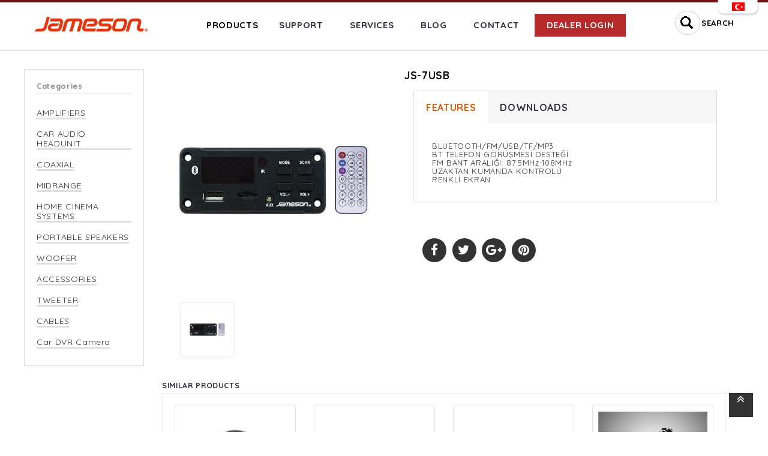

--- FILE ---
content_type: text/html; charset=utf-8
request_url: https://www.jameson.com.tr/products/aksesuarlar/js7usb/164
body_size: 35831
content:

 <!DOCTYPE html PUBLIC "-//W3C//DTD XHTML 1.0 Transitional//EN" "http://www.w3.org/TR/xhtml1/DTD/xhtml1-transitional.dtd">
<html xmlns="http://www.w3.org/1999/xhtml">
<head><title>
	 Jameson - Product Detail
</title>

<meta charset="UTF-8">
<meta name="viewport" content="width=device-width, initial-scale=1.0">
<meta http-equiv="X-UA-Compatible" content="ie=edge">

 

<!-- Favicons -->
<link rel="shortcut icon" href="/assets/img/favicon.ico">
<link rel="apple-touch-icon" href="/assets/img/icon.html">



<!-- ************************* CSS ************************* -->

<!-- Bootstrap CSS -->
<link rel="stylesheet" href="/assets/css/bootstrap.min.css">

<!-- Font Awesome CSS -->
<link rel="stylesheet" href="/assets/css/font-awesome.min.css">

<!-- All Plugins CSS css -->
<link rel="stylesheet" href="/assets/css/plugins.css">

<!-- style css -->
<link rel="stylesheet" href="/assets/css/main.css?a=1">

<!-- responsive css -->
<link rel="stylesheet" href="/assets/css/responsive.css">

<!-- modernizr JS
    ============================================ -->
<script src="/assets/js/modernizr-2.8.3.min.js"></script>
</head>
<body class="front_page promo_popup">
    <form method="post" action="./164" id="form1">
<div class="aspNetHidden">
<input type="hidden" name="__EVENTTARGET" id="__EVENTTARGET" value="" />
<input type="hidden" name="__EVENTARGUMENT" id="__EVENTARGUMENT" value="" />
<input type="hidden" name="__VIEWSTATE" id="__VIEWSTATE" value="/[base64]" />
</div>

<script type="text/javascript">
//<![CDATA[
var theForm = document.forms['form1'];
if (!theForm) {
    theForm = document.form1;
}
function __doPostBack(eventTarget, eventArgument) {
    if (!theForm.onsubmit || (theForm.onsubmit() != false)) {
        theForm.__EVENTTARGET.value = eventTarget;
        theForm.__EVENTARGUMENT.value = eventArgument;
        theForm.submit();
    }
}
//]]>
</script>


<script src="/WebResource.axd?d=5JjKJNGomgil3_-JjkqVhtdvXxgs0oMk0PO58O8W6GJpirmiLSpjg_HIGT8yft8ZKtCOjfQpGtLB3KOeB00qzVx2d881&amp;t=638628332640000000" type="text/javascript"></script>


<script src="/ScriptResource.axd?d=HQpj1KW7cTzkj2_l8t56rSEJv29mWKWJdXCoRnK9tG-GxoSBLeq29WgRRNZH2lcEKecmXz04saMSvoYzpTwhO9kSrrxvDERw_jpimG6jD-P8Ia-uloS4OnpZFvcRN4w4K1tJl9gMIqgAiKvmiCHu0Bfc0YoB-3JPPFMTyewutdaoFoMY0&amp;t=2a9d95e3" type="text/javascript"></script>
<script type="text/javascript">
//<![CDATA[
if (typeof(Sys) === 'undefined') throw new Error('ASP.NET Ajax client-side framework failed to load.');
//]]>
</script>

<script src="/ScriptResource.axd?d=s19Wtae46LdYSClHX3300Uxo7p925NUqn0Om6yRrTJHYfUC-mIUtDJOdvoO3q-J0Y7yXuxOXZDC-xHgUjTgfqI6kr5VNNg0scDtkYp6RXNf2d8GiEEPIYS1_7W3h_xD8sNb8K4XWuO1ePbAamHe6GBo_wlhRJptaUbKSSoqDB6t4AdQonDbLpqMQCI0qZZif4yO7BA2&amp;t=2a9d95e3" type="text/javascript"></script>
<div class="aspNetHidden">

	<input type="hidden" name="__VIEWSTATEGENERATOR" id="__VIEWSTATEGENERATOR" value="680E1405" />
	<input type="hidden" name="__EVENTVALIDATION" id="__EVENTVALIDATION" value="/wEdAAVPdpc9f7ZVPexbNTR3jSJpLlGhKRDVBb+wHf3YzW7SUdB07IjSTbJerrCDjFhfyVZqYld2pKSnOGHyH3nJKW4OmQfpyotxbNjw7sPmuZyN3aCrJu8GB+Onz4I0I5Ukd/h/JNPV" />
</div>
    <script type="text/javascript">
//<![CDATA[
Sys.WebForms.PageRequestManager._initialize('ScriptManager1', 'form1', [], [], [], 90, '');
//]]>
</script>

    <div class="wide_layout">
        

  <style type="text/css">


            #c_lang1 {
                position: absolute;
                width: 100%;
                height: 4px;
                z-index: 1000;
                padding-right: 15px;
                background-color: #741212;
                top: 0px;
            }

            .lang1 {
                text-align: right;
                float: right;
            }

            @media (max-width:768px) {
                /* subfooter */
                .lang1 {
                    text-align: center;
                float: none;  
                    padding-left: 15px;
                }
            }
        </style>
    






   <!-- Header area Start -->
        <header class="header zeref-header">
         
                      <div id="c_lang1">
            <div class="lang1"><a href="/"><img src="/images/tr.png"></a></div>
        </div>




            <div class="header-bottom zeref-header-bottom fixed-header">
                <div class="container">
                    <div class="row no-gutters">
                        <div class="col-lg-2 col-md-2 col-sm-3 col-4 text-md-left">
                            <a class="logo-box" href="/">
                                <img src="/assets/img/logo-3.png" alt="logo">
                            </a>
                        </div>
                        <div class="col-lg-9 col-md-1 col-sm-1 col-1 justify-content-md-end">
                            <div class="zeref-header-bottom-right justify-content-md-end">
                                <nav class="main-navigation zeref-main-navigation">
                                    <!-- Mainmenu Start -->
                                    <ul class="mainmenu zeref-main-menu">


                                        
                                      

                                         <li class="zeref-mainmenu-itm menu-item-has-children">
                                            <a href="/products" class="zeref-mainmenu-link">PRODUCTS</a>
                                             <ul class="sub-menu">
                                              <li> <a href="/category/amplifiers/d/1" >AMPLIFIERS </a> </li><li> <a href="/category/car_audio_headunit/d/2" >CAR AUDIO HEADUNIT </a> </li><li> <a href="/category/woofer/d/14" >WOOFER </a> </li><li> <a href="/category/coaxial_/d/4" >COAXIAL  </a> </li><li> <a href="/category/midrange/d/5" >MIDRANGE </a> </li><li> <a href="/category/tweeter/d/17" >TWEETER </a> </li><li> <a href="/category/cables/d/19" >CABLES </a> </li><li> <a href="/category/car_dvr_camera/d/20" >Car DVR Camera </a> </li><li> <a href="/category/accessories/d/15" >ACCESSORIES </a> </li><li> <a href="/category/home_cinema_systems_/d/10" >HOME CINEMA SYSTEMS  </a> </li><li> <a href="/category/portable_speakers/d/11" >PORTABLE SPEAKERS </a> </li>

                                                          <li><a href="/archive"> ARCHIVE </a>
                                               <ul class="sub-menu">
                                                    
                                                  </ul>
                                          </li>


                                                 </ul>
                                           </li>


                         
                                     



                                         <li class="zeref-mainmenu-itm menu-item-has-children">    <a href="/support"> SUPPORT </a> </li>
                                         <li class="zeref-mainmenu-itm menu-item-has-children">    <a href="/services">   SERVICES </a> </li>
                                         <li class="zeref-mainmenu-itm menu-item-has-children">    <a href="/en/blog"> BLOG </a> </li>   
                                          <li class="zeref-mainmenu-itm menu-item-has-children">    <a href="/contact"> CONTACT </a> </li>           
                                         <li class="zeref-mainmenu-itm menu-item-has-children" style="background-color:#b72b2b;color:white;">    <a href="https://bayi.jameson.com.tr/" style="color:white;"> DEALER LOGIN </a> </li>  

                                    </ul>
                                    <!-- Mainmenu End -->
                                </nav>
                            </div>
                        </div>
                       <div class="col-lg-1 col-md-9 col-sm-8 col-7">
                            <div class="zeref-header-bottom-right justify-content-md-end">
                                <!-- Header Cart Start -->
                                 
                                <!-- Header Cart End -->
                                <div class="head-form d-none d-sm-block">
                                    <table>
                                        <tr>
                                            <td><input name="header$TextBox1" type="text" id="header_TextBox1" name="search" class="head-search" placeholder="Search" onKeyPress="doClick(&#39;header_LinkButton1&#39;,event)" /> </td>
                                              <td>   <a id="header_LinkButton1" href="javascript:__doPostBack(&#39;header$LinkButton1&#39;,&#39;&#39;)" style="font-weight:bold;">SEARCH</a> </td>
                                        </tr>
                                    </table>
                                    <script>
   function doClick(buttonName,e)
    {
        //the purpose of this function is to allow the enter key to 
        //point to the correct button to click.
        var key;

         if(window.event)
              key = window.event.keyCode;     //IE
         else
              key = e.which;     //firefox
    
        if (key == 13)
        {
            //Get the button the user wants to have clicked
            var btn = document.getElementById(buttonName);
            if (btn != null)
            { //If we find the button click it
                btn.click();
                event.keyCode = 0
            }
        }
   }
</script>
                                 
                                 </div>
 
                            </div>
                        </div>
                    </div>
                    <div class="row">
                        <div class="col-12">
                            <div class="mobile-menu mobile__menu"></div>
                        </div>
                    </div>
                </div>
            </div>
        </header>
        <!-- Header area End -->
                                          

                           <meta name="title" content="JS-7USB" /><meta name="description" content="BLUETOOTH/FM/USB/TF" />
        

 
 

            <div class="space10"></div>
   
 <div class="shop-single">
                <div class="container">
                    <div class="row">
                        <div class="col-md-12 col-sm-12">
                            <div class="row">



      
                                <section class="sidebar shop-sidebar mt--30 col-md-2 col-sm-4" style="padding-left:0px;padding-right:0px;">
                          
                            <div class="category-widget filter-box mb--40">
                                 <div class="filter-title">
                                <h5>Categories</h5>
                                     </div>
                                <style>
                                   .xanli{
                                        border-bottom:solid;border-color:#dfdfdf;

                                    }
                                </style>
                               <ul class="category-list">
                                     <li> <a href="/category/amplifiers/d/1" class="xanli">AMPLIFIERS </a> </li><li> <a href="/category/car_audio_headunit/d/2" class="xanli">CAR AUDIO HEADUNIT </a> </li><li> <a href="/category/coaxial_/d/4" class="xanli">COAXIAL  </a> </li><li> <a href="/category/midrange/d/5" class="xanli">MIDRANGE </a> </li><li> <a href="/category/home_cinema_systems_/d/10" class="xanli">HOME CINEMA SYSTEMS  </a> </li><li> <a href="/category/portable_speakers/d/11" class="xanli">PORTABLE SPEAKERS </a> </li><li> <a href="/category/woofer/d/14" class="xanli">WOOFER </a> </li><li> <a href="/category/accessories/d/15" class="xanli">ACCESSORIES </a> </li><li> <a href="/category/tweeter/d/17" class="xanli">TWEETER </a> </li><li> <a href="/category/cables/d/19" class="xanli">CABLES </a> </li><li> <a href="/category/car_dvr_camera/d/20" class="xanli">Car DVR Camera </a> </li>

                                     
                                    
                                   
                                </ul>
                                <div class="clearfix space20"></div>
                             
 

                             



                              
                            </div>
                           
                        </section>


                                <div class="col-md-10 col-sm-12 mt--30">














   <section class="single-product pb--40">
                    <div class="container">
                        <div class="row">
                            <div class="col-lg-5">
                                <!-- Tab Content Start -->
                                <div class="tab-content product-thumb-large" id="myTabContent-3">
                                  
                                  
                                      

                                          

                                    <div class="tab-pane fade  active" id="product-large-391">
                                        <div class="single-product-img">
                                            <img src="/files/images/l_1132025104117220.jpg" alt="product">
                                            <a href="/files/images/l_1132025104117220.jpg" class="popup-img-sproduct popup-link">
                                                <i class="fa fa-search-plus"></i>
                                            </a>
                                        </div>
                                    </div>
                                 

                                                      

                                </div>
                                <!-- Tab Content End -->
                                
                                <!-- Product Thumbnail Carousel Start -->
                                <div class="product-thumbnail">
                                    <div class="thumb-menu owl-carousel" id="thumbmenu2">
                                          
                                                  
                                                       <div class="thumb-menu-item">
                                            <a href="#product-large-391" data-toggle="tab" class="nav-link">
                                                <img src="/files/images/l_1132025104117220.jpg" alt="product thumb">
                                            </a>
                                        </div>
 
                                       

                                     
                            
                                    </div>
                                </div>
                                <!-- Product Thumbnail Carousel End -->
                            </div>
                            <div class="col-lg-7">
                                <!-- Single Product Content Start -->
                                <div class="single-product-content">
                                    <h3 class="product-title"> JS-7USB </h3>



                                    <div class="single-product-tab pb--40">
                                        <div class="container">
                                            <div class="row">
                                                <div class="col-12">
                                                    <div class="single-zeref-product-tab nav nav-tab" id="singleProductTab" role="tablist">
                                                        <a class="nav-item nav-link active" id="nav-desc-tab" data-toggle="tab" href="#nav-desc" role="tab" aria-controls="nav-desc" aria-selected="true"> FEATURES </a>
                                                        
                                                        <a class="nav-item nav-link" id="nav-review-tab2" data-toggle="tab" href="#nav-review2" role="tab" aria-controls="nav-review" aria-selected="true">  DOWNLOADS </a>
                                                    </div>
                                                    <div class="single-zeref-ptab-content tab-content">
                                                        <div class="tab-pane fade show active" id="nav-desc" role="tabpanel" aria-labelledby="nav-desc-tab">
                                                              <span>BLUETOOTH/FM/USB/TF/MP3<br></span>BT TELEFON GÖRÜŞMESİ DESTEĞİ<br><span>FM BANT ARALIĞI: 87.5MHz-108MHz<br></span><span>UZAKTAN KUMANDA KONTROLÜ<br></span>RENKLİ EKRAN
                                                              
                                                        </div>
                                                       

                                                         <div class="tab-pane fade show " id="nav-review2" role="tabpanel" aria-labelledby="nav-desc-tab">
                                                             <table class="table tabler-bordered">
                                                       
                                        <tr>
                                            <td> 
                                            
                                             JS-7USB SPEC
                                              <br />
                                            <a class="btn btn-black" href=/files/files/258202113119211.pdf target="_blank" style="color:white;"> Download <i class="fa fa-download" aria-hidden="true"></i> </a>
                                                <br />  <br />
                                            </td>
												
                                            </tr>
										

											</table>
                                                        </div>


                                                    </div>
                                                </div>
                                            </div>
                                        </div>
                                    </div>




                                    <div class="social-share pt--20">
                                         <ul class="social ml--30">
                                            <li class="social-item"><a href="#" class="zeref-social-link"><i class="fa fa-facebook social-icon-modal"></i></a></li>
                                            <li class="social-item"><a href="#" class="zeref-social-link"><i class="fa fa-twitter social-icon-modal"></i></a></li>
                                            <li class="social-item"><a href="#" class="zeref-social-link"><i class="fa fa-google-plus social-icon-modal"></i></a></li>
                                            <li class="social-item"><a href="#" class="zeref-social-link"><i class="fa fa-pinterest social-icon-modal"></i></a></li>
                                        </ul>
                                    </div>
                                </div>
                                <!-- Single Product Content End -->
                            </div>
                        </div>
                    </div>
                </section>
















 
 

 

                                      <section class="related-product">
                                    <div class="col-md-12 col-sm-12">
                                    <h5 class="heading space40"><span> SIMILAR PRODUCTS </span></h5>
                                      

                                             <div class="related-product-carousel owl-carousel js-related-product">
                               

                                                   
                                    <!-- Product Box Start -->
                                    <div class="product-grid7">
                                        <div class="product-image7">
                                            <a href="/products/o/js2swc/239" style="color:black;margin:9px;text-align:center;">
                                                <img class="pic-1" alt="product image" src="/files/images/s_174202514057383.jpg">
                                                <div style="padding-top:13px;"> JS-2SWC </div>
                                            </a>
                                           
                                        </div>
                                       
                                    </div>
                                    <!-- Product Box End -->
                 
                                    <!-- Product Box Start -->
                                    <div class="product-grid7">
                                        <div class="product-image7">
                                            <a href="/products/o/js2r/232" style="color:black;margin:9px;text-align:center;">
                                                <img class="pic-1" alt="product image" src="/files/images/s_3092024133435975.jpg">
                                                <div style="padding-top:13px;"> JS-2R </div>
                                            </a>
                                           
                                        </div>
                                       
                                    </div>
                                    <!-- Product Box End -->
                 
                                    <!-- Product Box Start -->
                                    <div class="product-grid7">
                                        <div class="product-image7">
                                            <a href="/products/o/js8usb/165" style="color:black;margin:9px;text-align:center;">
                                                <img class="pic-1" alt="product image" src="/files/images/s_113202510119508.jpg">
                                                <div style="padding-top:13px;"> JS-8USB </div>
                                            </a>
                                           
                                        </div>
                                       
                                    </div>
                                    <!-- Product Box End -->
                 
                                    <!-- Product Box Start -->
                                    <div class="product-grid7">
                                        <div class="product-image7">
                                            <a href="/products/o/fm21/106" style="color:black;margin:9px;text-align:center;">
                                                <img class="pic-1" alt="product image" src="/files/images/s_2532020122658606.jpg">
                                                <div style="padding-top:13px;"> FM-21 </div>
                                            </a>
                                           
                                        </div>
                                       
                                    </div>
                                    <!-- Product Box End -->
                 
                                    <!-- Product Box Start -->
                                    <div class="product-grid7">
                                        <div class="product-image7">
                                            <a href="/products/o/js6usb/58" style="color:black;margin:9px;text-align:center;">
                                                <img class="pic-1" alt="product image" src="/files/images/s_1132025101917335.jpg">
                                                <div style="padding-top:13px;"> JS-6USB </div>
                                            </a>
                                           
                                        </div>
                                       
                                    </div>
                                    <!-- Product Box End -->
                 
                                    <!-- Product Box Start -->
                                    <div class="product-grid7">
                                        <div class="product-image7">
                                            <a href="/products/o/js4usb/57" style="color:black;margin:9px;text-align:center;">
                                                <img class="pic-1" alt="product image" src="/files/images/s_11320251028077.jpg">
                                                <div style="padding-top:13px;"> JS-4USB </div>
                                            </a>
                                           
                                        </div>
                                       
                                    </div>
                                    <!-- Product Box End -->
                 
                                </div>





 
                                </div>
</section>





 </div>


                            </div>
                            <div class="clearfix space40"></div>
                       


                             
                            <div class="clearfix space20"></div>
                            
                        </div>
                    </div>
                </div>
            </div>

            <div class="clearfix space20"></div>

 


</div>
 
        
 
        <!-- Footer top area Start -->
        <div class="footer footer-area black-footer">
            <div class="footer-top">
                <div class="container">
                    <div class="row pt--80 pb--40 footer-widget-row">
                        <!-- Footer Widget Start -->
                        <div class="col-lg-4 col-md-8 col-sm-8">
                            <div class="footer-widget">
                                <h3 class="widget-title footer-widget-title">Product Search </h3>
                                <div class="">

                                     <div class="subscribe">
                                         <input name="footer$TextBox1" type="text" id="footer_TextBox1" placeholder="Product Name" />
                                         <a id="footer_LinkButton1" class="search-button" href="javascript:__doPostBack(&#39;footer$LinkButton1&#39;,&#39;&#39;)"> <i class="fa fa-search" style="margin-top:10px;"></i> </a>
                                              
                                    </div>
 
                                    <div class="footer-logo-text">
                                        <br /> <br />
                                        <a href="/"><img src="/assets/img/logo-2.png" alt=""></a>

 <a href="https://jameson.com.tr/mission_vision_and_quality_policy/2" class="link2"> > Mission, Vision and Quality Policy </a>
 <a href="https://jameson.com.tr/Certificates/4" class="link2"> > Certificates  </a>

                                        <div class="social-share pt--20" style="padding-left:3px;">

                                            <style>
.zeref-social-link {
    color: #FFF;
    font-size: 2.1rem;
    display: block;
}
.link2 {
    color: #FFF;
    font-size: 12px;
    display: block;
    margin-top:6px;
}
                                            </style>



                                          <ul class="social">
                                <li id="footer_facebook" class="social-item"><a href="https://www.facebook.com/theaudiocar" class="zeref-social-link ">   <i class="fa fa-facebook social-icon-modal"></i>  </a></li>
                                 <li id="footer_instagram" class="social-item"><a href="https://www.instagram.com/theaudiocar/?hl=tr" class=" zeref-social-link">  <i class="fa fa-instagram social-icon-modal"></i>  </a></li>
                                 <li id="footer_youtube" class="social-item"><a href="https://www.youtube.com/channel/UCIjWXOocp6Dr-S9Thhkzl7g" class=" zeref-social-link">  <i class="fa fa-youtube social-icon-modal"></i>  </a></li>
                                <li id="footer_twitter" class="social-item"><a href="https://www.linkedin.com/company/theaudiocar" class=" zeref-social-link ">  <i class="fa fa-linkedin social-icon-modal"></i>  </a></li>
                             </ul></div>


                                    </div>
                                 

                                   
                                </div>
                            </div>
                        </div>
                        <!-- Footer Widget End -->
                        <!-- Footer Widget Start -->
                        <div class="col-lg-3 col-md-4 col-sm-4">
                            <div class="footer-widget">
                                
                                <div class="menu-widget footer-menu-widget">
                                       <a href="/destek">
                                   <img src="/images/i1eng.png" class="mt--50"/>
                                           </a>
                                              <a href="/yetkiliservisler">
                                     <img src="/images/i2eng.png" class="mt--10"/> </a>
                                </div>
                            </div>
                        </div>
                        <!-- Footer Widget End -->
                      
                    

                          <!-- Footer Widget Start -->
                        <div class="col-lg-5 col-md-5 col-sm-5">
                            <div class="footer-widget">
                                <h3 class="widget-title footer-widget-title"> Contact Us </h3>
                                <div class="address-widget footer-address-widget">
                                    <p><i class="fa fa-map-marker"></i> H. Okan Merzeci Mah. Akbelen Blv. 179/A Toroslar / Mersin</p>
                                    <p><i class="fa fa-phone"></i> 444 2 567 </p>
                                    <p><i class="fa fa-envelope"></i> <a href="mailo:destek@jameson.com.tr"> destek@jameson.com.tr </a></p>
                            
                                </div>
                            </div>
                        </div>
                        <!-- Footer Widget End -->


                    </div>
                </div>
            </div>
        </div>
        <!-- Footer top area End -->
        <!-- footer start -->
        <footer class="black-footer-bottom">
            <div class="container">
                <div class="footer-bottom footer-area-bottom">
                    <div class="row" style="color:white;">
                        <div class="col-lg-11 col-md-6 col-sm-12">
                            <div class="payment">
                            All Rights Reserved
                            </div>
                        </div>

                        <div class="col-lg-1 col-md-6 col-sm-12">
                           msc
                        </div>
                    </div>
                </div>
            </div>
        </footer>
        <!-- footer end -->
     
	 
   <!-- Scroll To Top -->
    
    <a class="scroll-to-top" href="#"><i class="fa fa-angle-double-up"></i></a>

 


    <!-- ************************* JS ************************* -->

    <!-- jQuery JS -->
    <script src="/assets/js/vendor/jquery.min.js"></script>

    <!-- Popper JS -->
    <script src="/assets/js/popper.min.js"></script>

    <!-- Bootstrap JS -->
    <script src="/assets/js/bootstrap.min.js"></script>

    <!-- Plugins JS -->
    <script src="/assets/js/plugins.js"></script>

    <!-- Main JS -->
    <script src="/assets/js/main.js?a=2"></script>

<!-- Yandex.Metrika counter -->
<script type="text/javascript" >
   (function(m,e,t,r,i,k,a){m[i]=m[i]||function(){(m[i].a=m[i].a||[]).push(arguments)};
   m[i].l=1*new Date();k=e.createElement(t),a=e.getElementsByTagName(t)[0],k.async=1,k.src=r,a.parentNode.insertBefore(k,a)})
   (window, document, "script", "https://mc.yandex.ru/metrika/tag.js", "ym");

   ym(85452634, "init", {
        clickmap:true,
        trackLinks:true,
        accurateTrackBounce:true,
        webvisor:true,
        ecommerce:"dataLayer"
   });
</script>
<noscript><div><img src="https://mc.yandex.ru/watch/85452634" style="position:absolute; left:-9999px;" alt="" /></div></noscript>
<!-- /Yandex.Metrika counter -->




</form>


</body>
</html>


--- FILE ---
content_type: text/css
request_url: https://www.jameson.com.tr/assets/css/main.css?a=1
body_size: 5367
content:
 

@import url("shortcode/default.css");
@import url("shortcode/helpers.css");
@import url("shortcode/banner.css");
@import url("shortcode/bundle.css");
@import url("shortcode/padding.css");
@import url("shortcode/header.css");
@import url("shortcode/footer.css");
@import url("shortcode/method.css");
@import url("shortcode/sidebar.css");
@import url("shortcode/categorynav.css");
@import url("shortcode/navigation.css?a=1");
@import url("shortcode/mobile-menu.css");
@import url("shortcode/form.css");
@import url("shortcode/custom-field.css");
@import url("shortcode/checkout-form.css");
@import url("shortcode/slider.css");
@import url("shortcode/button.css");
@import url("shortcode/tab.css");
@import url("shortcode/product.css?a=1");
@import url("shortcode/modal.css");
@import url("shortcode/blog.css");
@import url("shortcode/breadcrumb.css");
@import url("shortcode/pagination.css");
@import url("shortcode/team.css");
@import url("shortcode/comment.css");
@import url("shortcode/table.css");
@import url("shortcode/shop.css");
@import url("shortcode/single-product.css");
@import url("shortcode/product-hover.css");
@import url("shortcode/sidebar-menu.css");

/******************************

INDEX:

    01 - Default Css (../css/shortcode/default.css)
    02 - Helpers Css (../css/shortcode/helpers.css)
    03 - Banner Css (../css/shortcode/banner.css)
    04 - Bundle Css (../css/shortcode/bundle.css)
    05 - padding Css (../css/shortcode/padding.css)
    06 - header Css (../css/shortcode/header.css)
    07 - footer Css (../css/shortcode/footer.css)
    08 - method Css (../css/shortcode/method.css)
    09 - sidebar Css (../css/shortcode/sidebar.css)
    10 - categorynav Css (../css/shortcode/categorynav.css)
    11 - navigation Css (../css/shortcode/navigation.css)
    12 - mobile-menu Css (../css/shortcode/mobile-menu.css)
    13 - form Css (../css/shortcode/form.css)
    14 - custom-field Css (../css/shortcode/custom-field.css)
    15 - checkout-form Css (../css/shortcode/checkout-form.css)
    16 - slider Css (../css/shortcode/slider.css)
    17 - button Css (../css/shortcode/button.css)
    18 - tab Css (../css/shortcode/tab.css)
    19 - product Css (../css/shortcode/product.css)
    20 - modal Css (../css/shortcode/modal.css)
    21 - blog Css (../css/shortcode/blog.css)
    22 - breadcrumb Css (../css/shortcode/breadcrumb.css)
    23 - pagination Css (../css/shortcode/pagination.css)
    24 - team Css (../css/shortcode/team.css)
    25 - comment Css (../css/shortcode/comment.css)
    26 - table Css (../css/shortcode/table.css)
    27 - shop Css (../css/shortcode/shop.css)
    28 - single-product Css (../css/shortcode/single-product.css)
    29 - Animation CSS
    30 - Checkout CSS
    31 - Cart CSS
    32 - About CSS
    33 - Contact CSS
    34 - 404 CSS
    35 - product hover Css (../css/shortcode/product-hover.css)
    36 - sidebar menu Css (../css/shortcode/sidebar-menu.css)

******************************/

@import url("https://fonts.googleapis.com/css?family=Quicksand:400,700");




/*****************************
29. Animation CSS
*****************************/

@keyframes passing-reverse {
  from {
    transform: translateX(0);
  }
  50% {
    transform: translateX(7%);
    opacity: .6;
  }
  to {
    transform: translateX(30%);
    opacity: 0;
  }
}

@keyframes spin {
  from {
    transform: rotate(0deg);
  }
  to {
    transform: rotate(360deg);
  }
}




/*****************************
30. Checkout CSS
*****************************/

.order-details {
  padding: 2rem;
  border: 1px solid #ddd;
  border-radius: 10px;
}

.checkout-payment {
  border: 1px solid #ededed;
  padding: 2rem;
  border-radius: 10px;
}

.zeref-payment-info {
  padding-left: 35px;
  padding-top: 10px;
}

/*****************************
31. Cart CSS
*****************************/

.cart-page-total h2 {
  margin-bottom: 2rem;
}

.cart-page-total ul {
  border-left: 1px solid #ededed;
  border-top: 1px solid #ededed;
  margin-bottom: 2rem;
}

.cart-page-total ul li {
  border-right: 1px solid #ededed;
  border-bottom: 1px solid #ededed;
  padding: 1.5rem 2rem;
  display: -webkit-box;
  display: -webkit-flex;
  display: -moz-flex;
  display: -ms-flex;
  display: flex;
  -webkit-box-pack: justify;
  -ms-flex-pack: justify;
  -webkit-justify-content: space-between;
  -moz-justify-content: space-between;
  justify-content: space-between;
}

.cart-page-total ul li span {
  font-weight: 500;
}
/*****************************
32. About CSS
*****************************/

.about h3 {
  font-weight: 600;
  text-transform: capitalize;
  margin-bottom: 2rem;
  font-size: 25px;
}

.about p {
  color: #2c2e3d;
  font-size: 1.5rem;
  line-height: 1.6;
}

/*****************************
33. Contact CSS
*****************************/

.contact-left-item {
  display: -webkit-box;
  display: -webkit-flex;
  display: -moz-flex;
  display: -ms-flex;
  display: flex;
  padding-bottom: 1rem;
}

.contact-left-item i {
  color: #555555;
  font-size: 1.5rem;
  margin-right: 2rem;
  border: 1px solid #ddd;
  width: 40px;
  padding: 11px;
  height: 40px;
  text-align: center;
  border-radius: 50%;
}

.contact-left-list p, .contact-left-list a {
  color: #2c2e3d;
  line-height: 1.6;
  font-size: 1.4rem;
}
.contact-left-list p {
  font-size: 2rem;
}

/*****************************
34. 404 CSS
*****************************/

.error-text {
  text-align: center;
}

.error-text h1 {
  font-size: 18rem;
}

.error-text p {
  color: #2c2e3d;
  font-size: 1.8rem;
  line-height: 1.6;
  margin-bottom: 3rem;
}

--- FILE ---
content_type: text/css
request_url: https://www.jameson.com.tr/assets/css/responsive.css
body_size: 25120
content:

  @media (max-width: 1200px) {
    .product-tab--3 .zeref-product-tab .zeref-product-tab-link{
      padding: 1.5rem 1.2rem;
    }
    .heading-primary {
      font-size: 4.2rem;
    }
    .method-box {
      padding: 3.5rem 1.5rem 3.5rem 1.5rem;
    }
    .zeref-catnav-menu {
      width: 230px;
    }
    .slider-wrapper .single-slider {
      height: 49rem;
    }
    .zeref-slider-text {
      font-size: 2rem;
    }
    .zeref-product-tab-link.nav-link {
      padding: 2rem;
      line-height: 1.8;
    }
    .product-box--list .add-to-cart {
      padding: 1.5rem;
    }
    .product-countdown .single-countdown__time {
      width: 4.5rem;
      height: 4.5rem;
      line-height: 4.5rem;
      text-align: center;
      font-size: 1.4rem;
    }
    .product-countdown .single-countdown:not(:last-child) {
      margin-bottom: 1rem;
    }
    .page-header {
      min-height: 25rem;
    }
  }

  @media (min-width: 1200px) {
    #productModal .modal-dialog {
      margin: 5% 10%;
    }
    .container-fluid {
      padding-left: 8rem;
      padding-right: 8rem; 
    }
    .container {
      max-width: 120rem; 
    }
  }
  
  @media (max-width: 991px) {
    
    .common-banner-style-3 > h2 {
        font-size: 25px;
        line-height: 35px;
    }
    .header-shop-icon {
      margin: -3px 55px -3px 10px;
    }
    .heading-primary {
      font-size: 3.8rem;
    }
    .display-none-md {
      display: none;
    }
    .zeref-mainmenu-itm.menu-item-has-children ul.megamenu.three-column {
      width: 100%;
    }
    .mb-md--20 {
      margin-bottom: 2rem;
    }
    .mb-md--30 {
      margin-bottom: 3rem;
    }
  
    .mb-md--40 {
      margin-bottom: 4rem;
    }
  
    .mb-md--50 {
      margin-bottom: 5rem;
    }
    .mb-md--60 {
      margin-bottom: 6rem;
    }
    .mb-md--70 {
      margin-bottom: 7rem;
    }
    .mb-md--80 {
      margin-bottom: 8rem;
    }
    .mb-md--90 {
      margin-bottom: 9rem;
    }
    .mb-md--100 {
      margin-bottom: 10rem;
    }
    .mb-md--110 {
      margin-bottom: 11rem;
    }
    .mb-md--120 {
      margin-bottom: 12rem;
    }
    .mb-md--130 {
      margin-bottom: 13rem;
    }
    .mb-md--140 {
      margin-bottom: 14rem;
    }
    .mb-md--150 {
      margin-bottom: 15rem;
    }
    .mb-md--160 {
      margin-bottom: 16rem;
    }
    .mb-md--170 {
      margin-bottom: 17rem;
    }
    .mt-md--20 {
      margin-top: 2rem;
    }
    .mt-md--30 {
      margin-top: 3rem;
    }
    .mt-md--40 {
      margin-top: 4rem;
    }
    .mt-md--50 {
      margin-top: 5rem;
    }
    .mt-md--60 {
      margin-top: 6rem;
    }
    .mt-md--70 {
      margin-top: 7rem;
    }
    .mt-md--80 {
      margin-top: 8rem;
    }
    .mt-md--90 {
      margin-top: 9rem;
    }
    .mt-md--100 {
      margin-top: 10rem;
    }
    .mt-md--110 {
      margin-top: 11rem;
    }
    .mt-md--120 {
      margin-top: 12rem;
    }
    .mt-md--130 {
      margin-top: 13rem;
    }
    .mt-md--140 {
      margin-top: 14rem;
    }
    .mt-md--150 {
      margin-top: 15rem;
    }
    .mt-md--160 {
      margin-top: 16rem;
    }
    .mt-md--170 {
      margin-top: 17rem;
    }
    .mb-md--20 {
      margin-bottom: 2rem;
    }
    .mb-md--30 {
      margin-bottom: 3rem;
    }
    .mb-md--40 {
      margin-bottom: 4rem;
    }
    .mb-md--50 {
      margin-bottom: 5rem;
    }
    .mb-md--60 {
      margin-bottom: 6rem;
    }
    .mb-md--70 {
      margin-bottom: 7rem;
    }
    .mb-md--80 {
      margin-bottom: 8rem;
    }
    .mb-md--90 {
      margin-bottom: 9rem;
    }
    .mb-md--100 {
      margin-bottom: 10rem;
    }
    .mb-md--110 {
      margin-bottom: 11rem;
    }
    .mb-md--120 {
      margin-bottom: 12rem;
    }
    .mb-md--130 {
      margin-bottom: 13rem;
    }
    .mb-md--140 {
      margin-bottom: 14rem;
    }
    .mb-md--150 {
      margin-bottom: 15rem;
    }
    .mb-md--160 {
      margin-bottom: 16rem;
    }
    .mb-md--170 {
      margin-bottom: 17rem;
    }
    .zeref-header {
      position: relative;
    }
    .zeref-header-bottom .logo-box {
      background-color: transparent;
    }
    .method-box {
      padding: 2.5rem .5rem 2.5rem .5rem;
      -webkit-box-direction: normal;
      -webkit-box-orient: vertical;
      -webkit-flex-direction: column;
      -moz-flex-direction: column;
      -ms-flex-direction: column;
      flex-direction: column;
      text-align: center;
    }
    .method-box__icon {
      -webkit-flex: 0 0 auto;
      -moz-flex: 0 0 auto;
      -ms-flex: 0 0 auto;
      flex: 0 0 auto;
      margin-right: 0;
      margin-bottom: 5px;
    }
    .search-filter {
      display: -webkit-box;
      display: -webkit-flex;
      display: -moz-flex;
      display: -ms-flex;
      display: flex;
      -ms-flex-wrap: wrap;
      -webkit-flex-wrap: wrap;
      -mox-flex-wrap: wrap;
      flex-wrap: wrap;
      -webkit-box-pack: justify;
      -ms-flex-pack: justify;
      -webkit-justify-content: space-between;
      -moz-justify-content: space-between;
      justify-content: space-between;
    }
    .search-filter__single {
      -webkit-flex: 0 0 48%;
      -moz-flex: 0 0 48%;
      -ms-flex: 0 0 48%;
      flex: 0 0 48%;
    }
    .zeref-category-nav-items {
      margin: 0 1.5rem;
    }
    .zeref-category-nav-items a {
      margin: 0;
    }
    .zeref-category-nav-items.has-children:after {
      -webkit-transform: translateY(0);
      -moz-transform: translateY(0);
      -ms-transform: translateY(0);
      -o-transform: translateY(0);
      transform: translateY(0);
      top: 2rem;
    }
    .category-submenu {
      padding: 2rem 2rem .5rem 2rem;
      visibility: visible;
      opacity: 1;
      height: auto;
      position: relative;
      left: 0;
      top: 0;
      width: 100%;
      -webkit-box-shadow: 0 0 6px 1px rgba(0, 0, 0, 0);
      -moz-box-shadow: 0 0 6px 1px rgba(0, 0, 0, 0);
      -ms-box-shadow: 0 0 6px 1px rgba(0, 0, 0, 0);
      -o-box-shadow: 0 0 6px 1px rgba(0, 0, 0, 0);
      box-shadow: 0 0 6px 1px rgba(0, 0, 0, 0);
    }
    .zeref-category-submenu {
      padding: 0;
      margin-bottom: 1.5rem;
    }
    .category-nav--3 .category-submenu {
      position: relative;
      display: none;
    }
    .main-navigation {
      display: none;
    }
    .zeref-mainmenu-itm.menu-item-has-children ul {
      position: relative;
      left: auto;
      top: auto;
      display: block;
      -webkit-box-shadow: 0px 0px 0px rgba(0, 0, 0, 0);
      -moz-box-shadow: 0px 0px 0px rgba(0, 0, 0, 0);
      -ms-box-shadow: 0px 0px 0px rgba(0, 0, 0, 0);
      -o-box-shadow: 0px 0px 0px rgba(0, 0, 0, 0);
      box-shadow: 0px 0px 0px rgba(0, 0, 0, 0);
      padding: 0;
      opacity: 1;
      visibility: visible;
    }
    .cart-dropdown {
      top: 6.5rem !important;
    }
    .hcart-image {
      -webkit-flex: 0 0 12rem;
      -moz-flex: 0 0 12rem;
      -ms-flex: 0 0 12rem;
      flex: 0 0 12rem;
    }
    .hcart-content {
      -webkit-flex: 0 0 calc(100% - 14rem);
      -moz-flex: 0 0 calc(100% - 14rem);
      -ms-flex: 0 0 calc(100% - 14rem);
      flex: 0 0 calc(100% - 14rem);
    }
    .category-moble-menu {
      margin-top: 20px;
    }
    .category-moble-menu .slicknav_btn {
      background: transparent;
      color: #000;
      width: 100%;
      display: flex;
      padding-left: 20px;
      justify-content: space-between;
    }
    .category-moble-menu .slicknav_menu {
      font-size: 16px;
      background: #fff;
      padding: 5px;
    }
    .category-moble-menu .slicknav_menu .slicknav_btn .slicknav_icon {
      width: 1.3rem;
      margin: 0;
      margin-top: 4px;
      position: relative;
    }
    .category-moble-menu .slicknav_menu .slicknav_btn .slicknav_icon-bar {
      -webkit-box-shadow: 0 1px 0 rgba(0, 0, 0, 0);
      -moz-box-shadow: 0 1px 0 rgba(0, 0, 0, 0);
      -ms-box-shadow: 0 1px 0 rgba(0, 0, 0, 0);
      -o-box-shadow: 0 1px 0 rgba(0, 0, 0, 0);
      box-shadow: 0 1px 0 rgba(0, 0, 0, 0);
      background: #2c2e3d;
      margin-bottom: 6px;
      width: 100%;
      position: absolute;
      margin: 0;
      -webkit-transition: all 0.4s;
      -moz-transition: all 0.4s;
      -ms-transition: all 0.4s;
      -o-transition: all 0.4s;
      transition: all 0.4s;
    }
    .category-moble-menu .slicknav_menu .slicknav_btn .slicknav_icon-bar:nth-child(1) {
      top: 5px;
      -webkit-transform: rotate(55deg);
      -moz-transform: rotate(55deg);
      -ms-transform: rotate(55deg);
      -o-transform: rotate(55deg);
      transform: rotate(55deg);
      left: -7px;
    }
    .category-moble-menu .slicknav_menu .slicknav_btn .slicknav_icon-bar:nth-child(2) {
      top: 8px;
      display: none;
    }
    .category-moble-menu .slicknav_menu .slicknav_btn .slicknav_icon-bar:nth-child(3) {
      top: 5px;
      -webkit-transform: rotate(-55deg);
      -moz-transform: rotate(-55deg);
      -ms-transform: rotate(-55deg);
      -o-transform: rotate(-55deg);
      transform: rotate(-55deg);
    }
    .category-moble-menu .slicknav_menu .slicknav_btn .slicknav_menutxt {
      color: #2c2e3d;
      text-shadow: 0 0 0 #fff;
    }
    .category-moble-menu .slicknav_menu .slicknav_btn.slicknav_open .slicknav_icon-bar:nth-child(1) {
      -webkit-transform: rotate(-55deg);
      -moz-transform: rotate(-55deg);
      -ms-transform: rotate(-55deg);
      -o-transform: rotate(-55deg);
      transform: rotate(-55deg);
    }
    .category-moble-menu .slicknav_menu .slicknav_btn.slicknav_open .slicknav_icon-bar:nth-child(3) {
      -webkit-transform: rotate(55deg);
      -moz-transform: rotate(55deg);
      -ms-transform: rotate(55deg);
      -o-transform: rotate(55deg);
      transform: rotate(55deg);
    }
    .category-moble-menu .slicknav_nav ul {
      margin: 0;
    }
    .category-moble-menu .slicknav_nav a:hover {
      border-radius: 0;
      background: transparent;
    }
    .category-moble-menu .category-submenu {
      display: none;
    }
    .category-moble-menu--4 {
      margin-top: 20px;
    }
    .category-moble-menu--4 .slicknav_btn {
      color: #fff;
    }
    .category-moble-menu--4 .slicknav_menu {
      background: #292929;
    }
    .category-moble-menu--4 .slicknav_menu .slicknav_menutxt {
      color: #fff;
      text-shadow: 0 0 0 #fff;
    }
    .category-moble-menu--4 .slicknav_menu .slicknav_icon-bar {
      -webkit-box-shadow: 0 1px 0 rgba(0, 0, 0, 0);
      -moz-box-shadow: 0 1px 0 rgba(0, 0, 0, 0);
      -ms-box-shadow: 0 1px 0 rgba(0, 0, 0, 0);
      -o-box-shadow: 0 1px 0 rgba(0, 0, 0, 0);
      box-shadow: 0 1px 0 rgba(0, 0, 0, 0);
      background: #fff;
    }
    .category-moble-menu--4 .slicknav_nav ul {
      margin: 0;
    }
    .category-moble-menu--4 .slicknav_nav .zeref-category-nav-items.has-children:after {
      color: #fff;
    }
    .category-moble-menu--4 .slicknav_nav .category-submenu {
      background-color: transparent;
    }
    .category-moble-menu--4 .slicknav_nav .category-submenu h3 {
      color: #000000;
    }
    .category-moble-menu--4 .slicknav_nav .category-submenu li a {
      color: #fff;
    }
    .category-moble-menu--4 .slicknav_nav a {
      color: #fff;
    }
    .category-moble-menu--4 .slicknav_nav a:hover {
      border-radius: 0;
      background: transparent;
    }
    .zeref-slider-text {
      font-size: 1.8rem;
    }
    .page-header {
      min-height: 20rem;
    }
    .single-product .product-thumbnail {
      padding: 0;
      margin-bottom: 3rem;
    }
    .user-information {
      border: 1px solid #ededed;
      border-bottom: none;
    }
    .user-information [class*="col-"]:nth-child(2) .user-information__single {
      border-right: 0;
    }
    .user-information__single {
      min-height: 10.5rem;
      display: -webkit-box;
      display: -webkit-flex;
      display: -moz-flex;
      display: -ms-flex;
      display: flex;
      -webkit-box-align: center;
      -ms-box-align: center;
      -webkit-align-items: center;
      -moz-align-items: center;
      align-items: center;
      border-bottom: 1px solid #ededed;
      padding: 0 2rem;
    }
    .offer-area h2 {
      font-size: 30px;
      margin-bottom: 15px;
    }
  }

  @media (min-width: 991px) {
    .mb-lgo--20 {
      margin-bottom: 2rem;
    } 
    .mb-lgo--30 {
      margin-bottom: 3rem; 
    } 
    .mb-lgo--40 {
      margin-bottom: 4rem; 
    } 
    .mb-lgo--50 {
      margin-bottom: 5rem; 
    }
    .mb-lgo--60 {
      margin-bottom: 6rem; 
    } 
    .mb-lgo--70 {
      margin-bottom: 7rem; 
    }
    .mb-lgo--80 {
      margin-bottom: 8rem; 
    } 
    .mb-lgo--90 {
      margin-bottom: 9rem; 
    } 
    .mb-lgo--100 {
      margin-bottom: 10rem; 
    }
    .mb-lgo--110 {
      margin-bottom: 11rem; 
    } 
    .mb-lgo--120 {
      margin-bottom: 12rem; 
    }
    .mb-lgo--130 {
      margin-bottom: 13rem; 
    } 
    .mb-lgo--140 {
      margin-bottom: 14rem; 
    } 
    .mb-lgo--150 {
      margin-bottom: 15rem; 
    }
    .mb-lgo--160 {
      margin-bottom: 16rem; 
    } 
    .mb-lgo--170 {
      margin-bottom: 17rem; 
    } 
    .zeref-main-navigation {
      -webkit-flex: 0 0 calc(100% - 10rem);
      -moz-flex: 0 0 calc(100% - 10rem);
      -ms-flex: 0 0 calc(100% - 10rem);
      flex: 0 0 calc(100% - 10rem); 
    } 
  }

  @media (min-width: 768px) {
    .copyright-text {
      text-align: right;
    }
  }
  
  @media (max-width: 767px) {
    .heading-primary {
      font-size: 3rem;
    }
    .banner-box h4 {
      font-size: 3rem;
    }
    .banner-des {
      font-size: 20px;
    }
    .header-top .borderd-social {
      display: flex;
      margin-bottom: 15px;
    }
    .our-products-area .product-tab {
      margin-top: 20px;
    }
    .deal-title {
      font-size: 30px;
    }
    .policy-style-2 .zeref-method-box2 {
      border-right: 0px;
      border-bottom: 1px solid #ddd;
    }
    .zeref-deal-area {
      padding-left: 0px !important;
    }
    .product-tab--3 .zeref-product-tab {
      margin-top: 0;
      -webkit-box-pack: start;
      -ms-flex-pack: start;
      -webkit-justify-content: flex-start;
      -moz-justify-content: flex-start;
      justify-content: flex-start;
    }
    .mb-sm--10 {
      margin-bottom: 1rem;
    }
    .mb-sm--20 {
      margin-bottom: 2rem;
    }
    .mb-sm--30 {
      margin-bottom: 3rem;
    }
    .mb-sm--40 {
      margin-bottom: 4rem;
    }
    .mb-sm--50 {
      margin-bottom: 5rem;
    }
    .mb-sm--60 {
      margin-bottom: 6rem;
    }
    .mb-sm--70 {
      margin-bottom: 7rem;
    }
    .mb-sm--80 {
      margin-bottom: 8rem;
    }
    .mb-sm--90 {
      margin-bottom: 9rem;
    }
    .mb-sm--100 {
      margin-bottom: 10rem;
    }
    .mb-sm--110 {
      margin-bottom: 11rem;
    }
    .mb-sm--120 {
      margin-bottom: 12rem;
    }
    .mb-sm--130 {
      margin-bottom: 13rem;
    }
    .mb-sm--140 {
      margin-bottom: 14rem;
    }
    .mb-sm--150 {
      margin-bottom: 15rem;
    }
    .mb-sm--160 {
      margin-bottom: 16rem;
    }
    .mb-sm--170 {
      margin-bottom: 17rem;
    }
    .mt-sm--20 {
      margin-top: 2rem;
    }
    .mt-sm--10 {
      margin-top: 1rem;
    }
    .mt-sm--30 {
      margin-top: 3rem;
    }
    .mt-sm--40 {
      margin-top: 4rem;
    }
    .mt-sm--50 {
      margin-top: 5rem;
    }
    .mt-sm--60 {
      margin-top: 6rem;
    }
    .mt-sm--70 {
      margin-top: 7rem;
    }
    .mt-sm--80 {
      margin-top: 8rem;
    }
    .mt-sm--90 {
      margin-top: 9rem;
    }
    .mt-sm--100 {
      margin-top: 10rem;
    }
    .mt-sm--110 {
      margin-top: 11rem;
    }
    .mt-sm--120 {
      margin-top: 12rem;
    }
    .mt-sm--130 {
      margin-top: 13rem;
    }
    .mt-sm--140 {
      margin-top: 14rem;
    }
    .mt-sm--150 {
      margin-top: 15rem;
    }
    .mt-sm--160 {
      margin-top: 16rem;
    }
    .mt-sm--170 {
      margin-top: 17rem;
    }
    .zeref-search-form {
      margin-bottom: 0px;
    }
    .zeref-header-top {
      padding: 1.5rem 0 !important;
    }
    .product-tab--3 .zeref-product-tab .zeref-product-tab-link {
      padding: 1.5rem 1.2rem;
    }
    .method-box {
      height: auto;
    }
    .search-filter__single {
      -webkit-flex: 0 0 100%;
      -moz-flex: 0 0 100%;
      -ms-flex: 0 0 100%;
      flex: 0 0 100%;
    }
    .zeref-language-currancy {
      margin-bottom: .5rem;
    }
    .hcart-image {
      -webkit-flex: 0 0 10rem;
      -moz-flex: 0 0 10rem;
      -ms-flex: 0 0 10rem;
      flex: 0 0 10rem;
    }
    .hcart-content {
      -webkit-flex: 0 0 calc(100% - 12rem);
      -moz-flex: 0 0 calc(100% - 12rem);
      -ms-flex: 0 0 calc(100% - 12rem);
      flex: 0 0 calc(100% - 12rem);
    }
    .slider-wrapper .single-slider {
      height: 40rem;
    }
    .mobile-menu .mean-bar .mean-nav>ul {
      max-height: 180px;
      overflow-y: auto;
    }
    .newsletter-form:before {
      left: 0;
      top: -18px;
    }
    .product-thumbnail {
      margin-bottom: 3rem;
    }
    .form-label:not(.signup-radio-label) {
      margin-bottom: 1rem;
    }
    .checkout-form .form-row .zeref-form-group:not(:last-child) {
      margin-bottom: 3rem;
    }
    .slider-wrapper:hover .owl-prev {
      left: .5rem;
    }
    .slider-wrapper:hover .owl-next {
      right: .5rem;
    }
    .slider-wrapper .owl-prev {
      left: 0rem;
    }
    .slider-wrapper .owl-next {
      right: 0rem;
    }
    .slider-wrapper--3 .single-slider {
      height: 40rem;
    }
    .zeref-slider-text {
      font-size: 1.6rem;
    }
    .zeref-ptab-content {
      border-left: 1px solid #ecedf0;
      border-top: none;
    }
    #v-pills-tab {
      margin-bottom: 60px;
    }
    .single-zeref-product-tab .nav-link {
      font-size: 1.5rem;
    }
    .review-modal .modal-dialog {
      width: 95%;
    }
    .blog-title {
      font-size: 2rem;
    }
    .page-header {
      min-height: 15rem;
    }
    .page-title {
      font-size: 2rem;
      letter-spacing: 1px;
    }
    .product-pagintaion {
      display: -webkit-box;
      display: -webkit-flex;
      display: -moz-flex;
      display: -ms-flex;
      display: flex;
      -webkit-box-pack: center;
      -ms-flex-pack: center;
      -webkit-justify-content: center;
      -moz-justify-content: center;
      justify-content: center;
    }
    .product-pagintaion .showing-product {
      margin-bottom: 2rem;
    }
    .zeref-shop-grid-list {
      margin-bottom: 2rem;
    }
    .user-information [class*="col-"]:not(:last-child) .user-information__single {
      border-right: 0;
    }
    .store-info {
      margin-bottom: 3rem;
    }
    .error-text h1 {
      font-size: 10rem;
    }
    .copyright-text {
      margin-top: 10px;
    }
    .about-area img {
      margin-top: 4rem;
    }
  }
  @media (max-width: 768px) {
    .category-nav--3 .category-submenu {
      -webkit-transform: scale(1);
      -moz-transform: scale(1);
      -ms-transform: scale(1);
      -o-transform: scale(1);
      transform: scale(1);
      -webkit-transform-origin: top;
      -moz-transform-origin: top;
      -ms-transform-origin: top;
      -o-transform-origin: top;
      transform-origin: top;
    }
    .product-box--list .zeref-box-desc {
      padding: 20px;
    }
  }

  
  @media (max-width: 575px) {
    .deal-title {
      font-size: 30px;
    }
    .zeref-countdown {
      margin: 0rem;
    }
    .heading-primary {
      font-size: 2.5rem;
    }
    .section-title h2 {
      font-size: 2rem;
    }
    .section-title:after {
      height: 2px;
    }
    .mt-xs--20 {
      margin-top: 2rem;
    }
    .mt-xs--30 {
      margin-top: 3rem;
    }
    .mt-xs--40 {
      margin-top: 4rem;
    }
    .mt-xs--50 {
      margin-top: 5rem;
    }
    .mt-xs--60 {
      margin-top: 6rem;
    }
    .mt-xs--70 {
      margin-top: 7rem;
    }
    .mt-xs--80 {
      margin-top: 8rem;
    }
    .mt-xs--90 {
      margin-top: 9rem;
    }
    .mt-xs--100 {
      margin-top: 10rem;
    }
    .mt-xs--110 {
      margin-top: 11rem;
    }
    .mt-xs--120 {
      margin-top: 12rem;
    }
    .mt-xs--130 {
      margin-top: 13rem;
    }
    .mt-xs--140 {
      margin-top: 14rem;
    }
    .mt-xs--150 {
      margin-top: 15rem;
    }
    .mt-xs--160 {
      margin-top: 16rem;
    }
    .mt-xs--170 {
      margin-top: 17rem;
    }
    .mb-xsm--20 {
      margin-bottom: 2rem;
    }
    .mb-xsm--30 {
      margin-bottom: 3rem;
    }
    .mb-xsm--40 {
      margin-bottom: 4rem;
    }
    .mb-xsm--50 {
      margin-bottom: 5rem;
    }
    .mb-xsm--60 {
      margin-bottom: 6rem;
    }
    .mb-xsm--70 {
      margin-bottom: 7rem;
    }
    .mb-xsm--80 {
      margin-bottom: 8rem;
    }
    .mb-xsm--90 {
      margin-bottom: 9rem;
    }
    .mb-xsm--100 {
      margin-bottom: 10rem;
    }
    .mb-xsm--110 {
      margin-bottom: 11rem;
    }
    .mb-xsm--120 {
      margin-bottom: 12rem;
    }
    .mb-xsm--130 {
      margin-bottom: 13rem;
    }
    .mb-xsm--140 {
      margin-bottom: 14rem;
    }
    .mb-xsm--150 {
      margin-bottom: 15rem;
    }
    .mb-xsm--160 {
      margin-bottom: 16rem;
    }
    .mb-xsm--170 {
      margin-bottom: 17rem;
    }
    .header-area-cart {
      text-align: right;
    }
    .header-cart {
      text-align: center;
    }
    .cart-dropdown {
      top: 5.6rem !important;
    }
    .slider-wrapper .single-slider {
      height: 35rem;
    }
    .slider-wrapper--3 .single-slider {
      height: 35rem;
    }
    .single-zeref-product-tab .nav-link {
      padding: 1rem;
    }
    .product-price {
      -webkit-box-direction: normal;
      -webkit-box-orient: vertical;
      -webkit-flex-direction: column;
      -moz-flex-direction: column;
      -ms-flex-direction: column;
      flex-direction: column;
      -webkit-box-align: start;
      -ms-flex-align: start;
      -webkit-align-items: flex-start;
      -moz-align-items: flex-start;
      align-items: flex-start;
      margin-bottom: 0;
    }
    .product-price span {
      margin-bottom: 1.5rem;
    }
    .blog-meta span {
      display: block;
      margin-right: 0;
      padding-right: 0;
      border-right: 0;
      padding-bottom: .5rem;
    }
    .page-header {
      min-height: 10rem;
    }
    .product-features .data-sheet li {
      -webkit-flex: 0 0 100%;
      -moz-flex: 0 0 100%;
      -ms-flex: 0 0 100%;
      flex: 0 0 100%;
    }
    .group-product-table tbody tr td.product-quantity span {
      padding-left: 1rem;
      padding-bottom: 1rem;
    }
  }

  @media (max-width: 350px) {
    .product-countdown .single-countdown__time {
      width: 4rem;
      height: 4rem;
      line-height: 4rem;
      text-align: center;
      font-size: 1.2rem;
    }
    .product-countdown .single-countdown:not(:last-child):after {
      font-size: 2.5rem;
      top: 1rem;
    }
    .header-cart-item {
      -ms-flex-wrap: wrap;
      -webkit-flex-wrap: wrap;
      -mox-flex-wrap: wrap;
      flex-wrap: wrap;
    }
    .header-area-cart .cart-dropdown {
      min-width: 28rem;
    }
    .zeref-category-submenu {
      margin-bottom: 1.5rem;
      padding: 0;
    }
    .language-currancy-dropdown {
      padding: .5rem 0;
      border-left: 0;
      margin-right: 10px;
    }
    .zeref-top-dropdown .dropdown-menu {
      top: .5rem !important;
    }
    .zeref-search-input {
      font-size: 1.1rem;
    }
    .product-tab--3 .zeref-product-tab {
      -webkit-box-direction: normal;
      -webkit-box-orient: vertical;
      -webkit-flex-direction: column;
      -moz-flex-direction: column;
      -ms-flex-direction: column;
      flex-direction: column;
    }
    .newsletter-input {
      padding: 8px;
      font-size: 16px;
    }
    .newsletter-btn {
      padding: 10px;
      font-size: 16px;
    }
    .category-moble-menu .slicknav_menu {
      padding: 0;
    }
    .category-moble-menu .slicknav_btn {
      margin-bottom: 7px;
    }
    .form-btn i.fa {
      font-size: 1.6rem;
    }
    .zeref-tproduct-carousel .owl-nav {
      top: -57px;
    }
    #pills-tabContent {
      margin-top: 59px;
    }
    .product-tab--3 .zeref-product-tab .zeref-product-tab-link {
      border: 1px solid #ededed;
    }
    .zeref-breadcumb-link.current {
      font-size: 18px;
    }
  }

  @media (min-width: 576px){
    .modal-dialog {
        max-width: 100%;
    }
  }

  @media (max-width: 767px){
    .banner-box {
        text-align: center;
    }
  }

--- FILE ---
content_type: text/css
request_url: https://www.jameson.com.tr/assets/css/shortcode/default.css
body_size: 1662
content:
/*****************************
01. Default CSS
*****************************/

  html {
    font-size: 62.5%;
  }
  
  body {
    font-size: 1.3rem;
    font-family: 'Quicksand', sans-serif;
    color: #2c2e3d;
    line-height: 1.4rem;
    font-weight: 400;
    letter-spacing: .05em;
  }
  .table {
    margin-bottom: 0px !important;
  }
  
  h1, h2, h3, h4, h5, h6 {
    font-weight: 700;
    font-family: 'Quicksand', sans-serif;
  }
  
  p {
    font-size: 1.5rem;
    color: #2c2e3d;
    font-weight: 400;
    line-height: 1.6;
  }
  .border-top {
    border-top: 1px solid #ddd;
    margin-top: 60px;
  }
  
  .heading-primary {
    font-size: 6rem;
    line-height: 1;
    display: block;
    color: #2c2e3d;
    margin-bottom: 1rem;
    text-transform: capitalize;
  }

  .black-bg .heading-primary, .black-bg .zeref-slider-text {
    color: #fff;
  }
  
  .heading-primary span {
    color: #DB5C00;
  }
  
  .zeref-heading-primary {
    font-size: 5rem;
  }
  
  .section-title h2 {
    color: #333;
    display: inline-block;
    font-size: 30px;
    font-weight: 600;
    margin-bottom: 40px;
    padding-bottom: 20px;
    position: relative;
    text-transform: capitalize;
  }
  
  .section-title h2::before {
    background: #333 none repeat scroll 0 0;
    border-radius: 100%;
    bottom: -1px;
    content: "";
    height: 2px;
    left: 14%;
    position: absolute;
    width: 70%;
  }
  
  .section-title h2 i {
    background: #333 none repeat scroll 0 0;
    border: medium none;
    border-radius: 100%;
    color: #fff;
    font-size: 11px;
    height: 20px;
    left: 50%;
    line-height: 20px;
    margin-left: -10px;
    padding: 0;
    position: absolute;
    text-align: center;
    top: 82%;
    width: 20px;
  }
  

--- FILE ---
content_type: text/css
request_url: https://www.jameson.com.tr/assets/css/shortcode/helpers.css
body_size: 1736
content:
/*****************************
02. Helper CSS
*****************************/

  .bg--black {
    background-color: #000000;
  }

  .white-bg {
    background-color: #fff;
  }
  
  .grey-color {
    background-color: #f6f6f6 !important;
  }
  .green-bg {
    background: #008459;
  }
  .logo-box {
    display: block;
  }
  
  .logo-box img {
    padding: 25px 0px;
  }
  
  .section-padding {
    padding: 4rem 0;
  }
  
  .owl-carousel .owl-item img {
    width: 100%;
  }
  
  .owl-item .zeref-box-image img {
    margin: 0 auto;
  }
  
  .line {
    border-color: rgba(255, 255, 255, 0.1);
    margin: 0;
    margin-bottom: 0;
  }
  
  .scroll-to-top {
    position: fixed;
    right: 25px;
    bottom: 25px;
    overflow: hidden;
    z-index: 999;
    background: #333333;
    color: #fff;
    width: 40px;
    height: 40px;
    line-height: 40px;
    display: block;
    text-align: center;
    font-size: 20px;
    -webkit-transition: all 0.5s ease-in-out;
    -moz-transition: all 0.5s ease-in-out;
    -ms-transition: all 0.5s ease-in-out;
    -o-transition: all 0.5s ease-in-out;
    transition: all 0.5s ease-in-out;
  }
  
  .scroll-to-top:hover {
    background: #000;
    color: #fff;
  }
  
  .display-none {
    display: none;
  }
  
  .available {
    color: #4cbb6c;
  }
  
  .out-stock {
    color: #ea4a30;
  }
  
  ul {
    margin: 0;
    padding: 0;
    list-style: none;
  }
  
  img {
    max-width: 100%;
  }
  
  a:hover {
    color: #333;
    text-decoration: none;
  }
  
  input[type=number]::-webkit-inner-spin-button, input[type=number]::-webkit-outer-spin-button {
    -webkit-appearance: none;
    margin: 0;
  }
  
  input[type=number] {
    -moz-appearance: textfield;
  }
  
  a, a:hover, a:focus, a:active, button, button:focus, input, select {
    outline: none;
  }
  

--- FILE ---
content_type: text/css
request_url: https://www.jameson.com.tr/assets/css/shortcode/banner.css
body_size: 4162
content:

/************************
03 Banner Box
*************************/

  .banner-title {
    background: #f0f0f0;
    padding: 20px 0px;
    font-size: 20px;
    text-align: center;
  }
  
  .banner-box {
    position: relative;
    display: block;
    overflow: hidden;
  }
  
  .banner-box img {
    -webkit-transition: all 0.7s ease-in-out;
    -moz-transition: all 0.7s ease-in-out;
    -ms-transition: all 0.7s ease-in-out;
    -o-transition: all 0.7s ease-in-out;
    transition: all 0.7s ease-in-out;
    width: 100%;
  }
  
  .banner-box h4 {
    color: #fff;
    font-size: 3.6rem;
    line-height: 1.5;
    text-transform: capitalize;
    position: absolute;
    top: 30px;
    left: 30px;
    max-width: 180px;
  }
  
  .banner-box:hover h4 {
    -webkit-animation: fadeInRight 0.5s linear;
    -moz-animation: fadeInRight 0.5s linear;
    -ms-animation: fadeInRight 0.5s linear;
    -o-animation: fadeInRight 0.5s linear;
    animation: fadeInRight 0.5s linear;
  }
  
  .zeref-top-dropdown .dropdown-menu, .cart-dropdown {
    border-radius: 0;
    padding: 0;
    margin: 0;
    border: none;
    -webkit-box-shadow: 0 0 7.2px 0.8px rgba(0, 0, 0, 0.1);
    -moz-box-shadow: 0 0 7.2px 0.8px rgba(0, 0, 0, 0.1);
    -ms-box-shadow: 0 0 7.2px 0.8px rgba(0, 0, 0, 0.1);
    -o-box-shadow: 0 0 7.2px 0.8px rgba(0, 0, 0, 0.1);
    box-shadow: 0 0 7.2px 0.8px rgba(0, 0, 0, 0.1);
    right: 0 !important;
    left: auto !important;
    min-width: 13rem;
  }
  
  .banner-box:hover img, .zeref-category-thumb img:hover {
    -webkit-transform: scale3d(1.05, 1.05, 1.05);
    -moz-transform: scale3d(1.05, 1.05, 1.05);
    -ms-transform: scale3d(1.05, 1.05, 1.05);
    -o-transform: scale3d(1.05, 1.05, 1.05);
    transform: scale3d(1.05, 1.05, 1.05);
  }

  .blue-bg {
    background: #333c4a;
  }
  
.banner .banner-content {
    display: inline-block;
    position: absolute;
    top: 50%;
    left: 5rem;
    transform: translateY(-50%);
    z-index: 9;
}
.banner .banner-title2 {
    padding-bottom: 0px;
}
.banner-des {
    padding-bottom: 15px;
    font-size: 30px;
}
.slider-s3 .banner-des {
    padding-bottom: 5px;
}
.banner .btn {
    padding: 10px 12px;
    color: #61605a;
    border: 1px solid #2c2e3d;
    background-color: transparent;
    text-align: center;
    text-transform: capitalize;
    line-height: 11px;
}
.banner .btn:hover {
  background: #2c2e3d;
}
.banner>a {
    display: block;
}
.banner img {
    display: block;
    max-width: none;
    width: 100%;
    height: auto;
}
.banner-4 {
  position: relative;
  color: #fff;
}
.banner-4 .overlay {
    position: absolute;
    left: 0;
    width: 100%;
    height: 100%;
    display: block;
    background: rgba(0, 0, 0, .6);
    color: #FFF;
}
.banner-4 .btn {
  border: none;
  background: #fff;
}

.single-banner-3 {
    position: relative;
    -webkit-transition: all .3s ease 0s;
    transition: all .3s ease 0s;
    overflow: hidden;
}
.single-banner-3 a img {
    -webkit-transition: all .3s ease 0s;
    transition: all .3s ease 0s;
}
.single-banner-3:hover a img {
    transform: scale(1.2);
}
.single-banner-3 img {
    width: 100%;
}
.banner-content3-position1 {
    position: absolute;
    top: 0;
    padding-left: 25px;
    padding-top: 25px;
}
.common-banner-style-3 > h2 {
    color: #585858;
    font-size: 40px;
    font-weight: 500;
    line-height: 50px;
    margin: 0;
}
.common-banner-style-3 > h2 span {
    color: #ee3333;
}
.banner-box-area .container-fluid {
  padding-left: 0px;
  padding-right: 0px;
}
.banner {
    position: relative;
}
.banner:hover::before, .banner:hover::after {
    height: 100%;
    transition: all 0.5s ease-out 0s;
    width: 100%;
}
.banner::before {
    background-color: rgba(0, 0, 0, 0.1);
    content: "";
    height: 0;
    left: 0;
    margin: auto;
    position: absolute;
    top: 0;
    transition: all 0.3s ease-out 0s;
    width: 0;
}
.banner::after {
    background-color: rgba(0, 0, 0, 0.1);
    bottom: 0;
    content: "";
    height: 0;
    position: absolute;
    right: 0;
    transition: all 0.3s ease-out 0s;
    width: 0;
}

.banner-style-2 .banner-content {
    color: #000 !important;
}

--- FILE ---
content_type: text/css
request_url: https://www.jameson.com.tr/assets/css/shortcode/bundle.css
body_size: 9030
content:
a, button, .category-list li, .category-list li:before, .zeref-checkbox-label:before, .zeref-radio-label span:before, .form-btn, .zeref-box-image img, .zeref-box-desc, .product-box .add-to-cart, .product-thumbnail .thumb-menu-item a, .zeref-blog-thumb:before, .team-img:before {
    -webkit-transition: all 0.3s ease-in;
    -moz-transition: all 0.3s ease-in;
    -ms-transition: all 0.3s ease-in;
    -o-transition: all 0.3s ease-in;
    transition: all 0.3s ease-in;
  }
  
  .category-submenu, .zeref-mainmenu-itm.menu-item-has-children ul, .zeref-mainmenu-itm.menu-item-has-children ul ul, .zeref-radio-label span:before, .slider-wrapper .owl-prev, .slider-wrapper .owl-next, .zeref-product-tab-link.nav-link:before, .product-box .quick-view, .zeref-box-link, .modal, .zeref-blog-thumb:before, .team-img:before, .team-social, .team-social i, .popup-img-sproduct {
    visibility: hidden;
    opacity: 0;
  }
  
  .zeref-mainmenu-itm.menu-item-has-children ul li:hover ul, .mainmenu li:hover>ul, .zeref-radio-input:checked+.zeref-radio-label span:before, .slider-wrapper:hover .owl-prev, .slider-wrapper:hover .owl-next, .zeref-product-tab-link.nav-link.active:before, .zeref-product-tab-link.nav-link:hover:before, .product-box:hover .zeref-box-link, .product-box:hover .quick-view, .product-box--list:hover .zeref-box-desc, .product-box--list .add-to-cart, .modal.show, .zeref-blog-thumb:hover:before, .team-img:hover .team-social, .team-img:hover .team-social i, .single-product-img:hover .popup-img-sproduct {
    visibility: visible;
    opacity: 1;
    /* transform: scale(1); */
  }
  
  .zeref-main-menu .zeref-mainmenu-itm.active a {
    background: transparent;
    color: rgba(255, 255, 255, 0.9);
  }
  
  .zeref-main-menu .zeref-mainmenu-link:hover, .zeref-main-menu li.menu-item-has-children ul li a:hover {
    background: transparent;
    color: #f5a623;
  }
  
  .zeref-tab-carousel .owl-nav, .product-category .owl-nav, .featured-produts .owl-nav, .zeref-tproduct-carousel .owl-nav, .related-product .owl-nav, .blog-carousel .owl-nav {
    position: absolute;
    top: -55px;
    right: -1px;
  }
  .featured-produts .owl-nav, .zeref-tproduct-carousel .owl-nav {
    right: 30px !important;
  }
  .zeref-tproduct-carousel .owl-nav {
    top: -85px;
  }
  .zeref-tab-carousel .owl-nav {
    top: -45px;
  }
  .related-product .owl-nav {
    top: -45px;
  }
  .zeref-tab-carousel .owl-nav, .product-category .owl-nav, .featured-produts .owl-nav, .zeref-tproduct-carousel .owl-nav, .related-product .owl-nav, .blog-carousel .owl-nav, .blog-carousel--4 .owl-nav {
    background: #fff;
  }
  
  .slider-wrapper .owl-prev, .slider-wrapper .owl-next {
    display: block;
    width: 5rem;
    height: 5rem;
    line-height: 5rem;
    border-radius: 50%;
    color: #fff;
    background: rgba(51, 51, 51, 0.3);
    text-align: center;
    position: absolute;
    cursor: pointer;
    top: 50%;
    font-size: 2rem;
    -webkit-transform: translateY(-50%);
    -moz-transform: translateY(-50%);
    -ms-transform: translateY(-50%);
    -o-transform: translateY(-50%);
    transform: translateY(-50%);
    -webkit-transition: all 0.4s;
    -moz-transition: all 0.4s;
    -ms-transition: all 0.4s;
    -o-transition: all 0.4s;
    transition: all 0.4s;
  }
  
  .product-box .quick-view, .product-box .add-to-cart {
    -webkit-transition: all 0.3s ease-in;
    -moz-transition: all 0.3s ease-in;
    -ms-transition: all 0.3s ease-in;
    -o-transition: all 0.3s ease-in;
    transition: all 0.3s ease-in;
    -webkit-transform: scale(0.2);
    -moz-transform: scale(0.2);
    -ms-transform: scale(0.2);
    -o-transform: scale(0.2);
    transform: scale(0.2);
  }
  
  .product-box:hover .add-to-cart, .product-box:hover .quick-view {
    -webkit-transform: scale(1);
    -moz-transform: scale(1);
    -ms-transform: scale(1);
    -o-transform: scale(1);
    transform: scale(1);
  }
  
  .zeref-tab-carousel .owl-prev, .zeref-tab-carousel .owl-next, .product-category .owl-prev, .product-category .owl-next, .product-thumbnail .owl-prev, .product-thumbnail .owl-next, .featured-produts .owl-prev, .featured-produts .owl-next, .zeref-tproduct-carousel .owl-prev, .zeref-tproduct-carousel .owl-next, .related-product .owl-prev, .related-product .owl-next,.blog-carousel .owl-prev, .blog-carousel .owl-next {
    display: inline-block;
    text-align: center;
    background: #fff;
    color: #838383;
    border: 1px solid #ededed;
    border-radius: 3px;
    z-index: 1;
  }
  
  .zeref-tab-carousel .owl-prev:hover, .zeref-tab-carousel .owl-next:hover, .product-category .owl-prev:hover, .product-category .owl-next:hover, .product-thumbnail .owl-prev:hover, .product-thumbnail .owl-next:hover, .featured-produts .owl-prev:hover, .featured-produts .owl-next:hover, .zeref-tproduct-carousel .owl-prev:hover, .zeref-tproduct-carousel .owl-next:hover, .related-product .owl-prev:hover, .related-product .owl-next:hover, .blog-carousel .owl-prev:hover, .blog-carousel .owl-next:hover {
    background: #DB5C00;
    border-color: #DB5C00;
    color: #fff;
  }
  
  .zeref-featured-produts .owl-prev:hover, .zeref-featured-produts .owl-next:hover,.zeref-tproduct-carousel--3 .owl-prev:hover, .zeref-tproduct-carousel--3 .owl-next:hover, .zeref-tproduct-carousel-area .owl-prev:hover, .zeref-tproduct-carousel-area .owl-next:hover, .zeref-blog-carousel .owl-prev:hover, .zeref-blog-carousel .owl-next:hover {
    background: #DB5C00;
    border-color: #DB5C00;
    color: #fff;
  }
  
  .featured-produts--4 .owl-prev:hover, .featured-produts--4 .owl-next:hover, .zeref-tproduct-carousel--5 .owl-prev:hover, .zeref-tproduct-carousel--5 .owl-next:hover, .blog-carousel--4 .owl-prev:hover, .blog-carousel--4 .owl-next:hover {
    background: #000000;
    border-color: #000000;
    color: #fff;
  }
  
  .header-cart-item--content p, .header-cart--1 .header-cart-item---content p, .product-box .sale-price, .zeref-deal-area .zeref-box-price .sale-price {
    padding-right: .5rem;
    font-weight: 700;
  }
  
  .product-box--list .zeref-box-price .sale-price {
    padding-right: 1rem;
    font-weight: 700;
    font-size: 2rem;
  }
  
  .product-price .sale-price, .single-product-price .sale-price {
    font-weight: 700;
    font-size: 3.2rem;
    margin-right: 1.3rem;
  }
  
  .product-box--list .zeref-box-price .regular-price, .single-product-price .regular-price {
    font-weight: 400;
    font-size: 2rem;
    text-decoration: line-through;
  }
  
  .header-cart-item--content p, .header-cart--1 .header-cart-item---content p, .product-box .sale-price, .product-price .sale-price, .single-product-price .sale-price {
    color: #ea4a30;
  }
  
  .zeref-deal-area .zeref-box-price .sale-price {
    color: #DB5C00;
  }
  
  .header-cart--4 .header-cart-item--content p {
    color: #000;
  }
  
  .product-box .regular-price, .product-price .regular-price {
    text-decoration: line-through;
  }
  
  .btn, .add-to-cart {
    text-transform: uppercase;
    text-decoration: none;
    display: inline-block;
  }
  
  .product-tab--3 .zeref-product-tab {
    border: 1px solid #f6f6f6;
    margin-bottom: 30px;
  }
  
  .deal-area {
    background: url("../../img/fashion/deal/deal1.jpg");
  }
  .deal-area2 {
    background: url("../../img/electronics/deal.jpg");
  }
  .deal-area3 {
    background: url("../../img/furniture/deal.jpg");
  }
  .deal-area4 {
    background: url("../../img/food/deal.jpg");
  }
  .deal-area5 {
    background: url("../../img/jewelery/deal.jpg");
  }
  .deal-area6 {
    background: url("../../img/beauty/deal.jpg");
  }
  .deal-area7 {
    background: url("../../img/flower/deal.jpg");
  }
  .deal-area8 {
    background: url("../../img/games/deal.jpg");
  }
  .deal-area9 {
    background: url("../../img/kids/deal1.jpg");
  }
  .deal-area10 {
    background: url("../../img/medicine/deal.jpg");
  }

  .zeref-deal-area {
    padding-left: 5rem !important;
    background-position: center center;
    background-size: cover;
  }
  
  .product-tab--3 .zeref-product-tab .zeref-product-tab-link {
    border-right: 1px solid #ddd;
    padding: 2rem 3rem;
  }
  
  .form .password-btn, .product-tab--3 .zeref-ptab-content {
    border: none !important;
  }
  
  .product-details .product-reference label, .product-details .product-quantities label {
    font-weight: 700;
    color: #2c2e3d;
    margin-bottom: 0;
    font-size: 1.6rem;
    line-height: 1.5;
  }
  
  .form-box a, a.forgot-pass {
    color: #2c2e3d;
    font-size: 1.4rem;
    line-height: 1.8;
    display: block;
  }
  .form-box form {
    padding-top: 10px;
  }
  
  .cart-table table {
    border-left: 1px solid #ededed;
    border-bottom: 1px solid #ededed;
  }
  
  .cart-table table td, .cart-table table th {
    border-right: 1px solid #ededed;
    border-top: 1px solid #ededed;
  }
  
  .zeref-main-menu li.menu-item-has-children:after {
    color: #000;
  }
  .zeref-tproduct-carousel.banner-product .owl-nav {
    display: none;
  }

--- FILE ---
content_type: text/css
request_url: https://www.jameson.com.tr/assets/css/shortcode/padding.css
body_size: 5297
content:
/*Padding, margin Top and Bottom*/

.ptb--30 {
    padding: 3rem 0;
}

.ptb--40 {
    padding: 4rem 0;
}

.ptb--50 {
    padding: 5rem 0;
}

.ptb--60 {
    padding: 6rem 0;
}

.ptb--70 {
    padding: 7rem 0;
}

.ptb--80 {
    padding: 8rem 0;
}

.ptb--90 {
    padding: 9rem 0;
}

.ptb--100 {
    padding: 10rem 0;
}

.ptb--110 {
    padding: 11rem 0;
}

.ptb--120 {
    padding: 12rem 0;
}

.ptb--130 {
    padding: 13rem 0;
}

.ptb--140 {
    padding: 14rem 0;
}

.ptb--150 {
    padding: 15rem 0;
}

.ptb--160 {
    padding: 16rem 0;
}

.ptb--170 {
    padding: 17rem 0;
}

.pb--10 {
    padding-bottom: 1rem;
}

.pb--20 {
    padding-bottom: 2rem;
}

.pb--30 {
    padding-bottom: 3rem;
}

.pb--40 {
    padding-bottom: 4rem;
}

.pb--50 {
    padding-bottom: 5rem;
}

.pb--60 {
    padding-bottom: 6rem;
}

.pb--70 {
    padding-bottom: 7rem;
}

.pb--80 {
    padding-bottom: 8rem;
}

.pb--90 {
    padding-bottom: 9rem;
}

.pb--100 {
    padding-bottom: 10rem;
}

.pb--110 {
    padding-bottom: 11rem;
}

.pb--120 {
    padding-bottom: 12rem;
}

.pb--130 {
    padding-bottom: 13rem;
}

.pb--140 {
    padding-bottom: 14rem;
}

.pb--150 {
    padding-bottom: 15rem;
}

.pb--160 {
    padding-bottom: 16rem;
}

.pb--170 {
    padding-bottom: 17rem;
}

.pt--20 {
    padding-top: 2rem;
}

.pt--30 {
    padding-top: 3rem;
}

.pt--40 {
    padding-top: 4rem;
}

.pt--50 {
    padding-top: 5rem;
}

.pt--60 {
    padding-top: 6rem;
}

.pt--70 {
    padding-top: 7rem;
}

.pt--80 {
    padding-top: 8rem;
}

.pt--90 {
    padding-top: 9rem;
}

.pt--100 {
    padding-top: 10rem;
}

.pt--110 {
    padding-top: 11rem;
}

.pt--120 {
    padding-top: 12rem;
}

.pt--130 {
    padding-top: 13rem;
}

.pt--140 {
    padding-top: 14rem;
}

.pt--150 {
    padding-top: 15rem;
}

.pt--160 {
    padding-top: 16rem;
}

.pt--170 {
    padding-top: 17rem;
}

.mtb--20 {
    margin: 2rem 0;
}

.mtb--30 {
    margin: 3rem 0;
}

.mtb--40 {
    margin: 4rem 0;
}

.mtb--50 {
    margin: 5rem 0;
}

.mtb--60 {
    margin: 6rem 0;
}

.mtb--70 {
    margin: 7rem 0;
}

.mtb--80 {
    margin: 8rem 0;
}

.mtb--90 {
    margin: 9rem 0;
}

.mtb--100 {
    margin: 10rem 0;
}

.mtb--110 {
    margin: 11rem 0;
}

.mtb--120 {
    margin: 12rem 0;
}

.mtb--130 {
    margin: 13rem 0;
}

.mtb--140 {
    margin: 14rem 0;
}

.mtb--150 {
    margin: 15rem 0;
}

.mtb--160 {
    margin: 16rem 0;
}

.mtb--170 {
    margin: 17rem 0;
}
.mb--10 {
    margin-bottom: 1rem;
}
.mb--20 {
    margin-bottom: 2rem;
}

.mb--30 {
    margin-bottom: 3rem;
}

.mb--40 {
    margin-bottom: 4rem;
}

.mb--50 {
    margin-bottom: 5rem;
}

.mb--60 {
    margin-bottom: 6rem;
}

.mb--70 {
    margin-bottom: 7rem;
}

.mb--80 {
    margin-bottom: 8rem;
}

.mb--90 {
    margin-bottom: 9rem;
}

.mb--100 {
    margin-bottom: 10rem;
}

.mb--110 {
    margin-bottom: 11rem;
}

.mb--120 {
    margin-bottom: 12rem;
}

.mb--130 {
    margin-bottom: 13rem;
}

.mb--140 {
    margin-bottom: 14rem;
}

.mb--150 {
    margin-bottom: 15rem;
}

.mb--160 {
    margin-bottom: 16rem;
}

.mb--170 {
    margin-bottom: 17rem;
}

.mt--10 {
    margin-top: 1rem;
}

.mt--20 {
    margin-top: 2rem;
}

.mt--30 {
    margin-top: 3rem;
}

.mt--40 {
    margin-top: 4rem;
}

.mt--50 {
    margin-top: 5rem;
}

.mt--60 {
    margin-top: 6rem;
}

.mt--70 {
    margin-top: 7rem;
}

.mt--80 {
    margin-top: 8rem;
}

.mt--90 {
    margin-top: 9rem;
}

.mt--100 {
    margin-top: 10rem;
}

.mt--110 {
    margin-top: 11rem;
}

.mt--120 {
    margin-top: 12rem;
}

.mt--130 {
    margin-top: 13rem;
}

.mt--140 {
    margin-top: 14rem;
}

.mt--150 {
    margin-top: 15rem;
}

.mt--160 {
    margin-top: 16rem;
}

.mt--170 {
    margin-top: 17rem;
}

.ml--10 {
    margin-left: 1rem;
}

.ml--20 {
    margin-left: 2rem;
}

.ml--30 {
    margin-left: 3rem;
}

.ml--40 {
    margin-left: 4rem;
}

.ml--50 {
    margin-left: 5rem;
}

.ml--60 {
    margin-left: 6rem;
}

.ml--70 {
    margin-left: 7rem;
}

.ml--80 {
    margin-left: 8rem;
}

.ml--90 {
    margin-left: 9rem;
}

.ml--100 {
    margin-left: 10rem;
}

.ml--110 {
    margin-left: 11rem;
}

.ml--120 {
    margin-left: 12rem;
}

.ml--130 {
    margin-left: 13rem;
}

.ml--140 {
    margin-left: 14rem;
}

.ml--150 {
    margin-left: 15rem;
}

.ml--160 {
    margin-left: 16rem;
}

.ml--170 {
    margin-left: 17rem;
}

.mr--10 {
    margin-right: 1rem;
}

.mr--20 {
    margin-right: 2rem;
}

.mr--30 {
    margin-right: 3rem;
}

.mr--40 {
    margin-right: 4rem;
}

.mr--50 {
    margin-right: 5rem;
}

.mr--60 {
    margin-right: 6rem;
}

.mr--70 {
    margin-right: 7rem;
}

.mr--80 {
    margin-right: 8rem;
}

.mr--90 {
    margin-right: 9rem;
}

.mr--100 {
    margin-right: 10rem;
}

.mr--110 {
    margin-right: 11rem;
}

.mr--120 {
    margin-right: 12rem;
}

.mr--130 {
    margin-right: 13rem;
}

.mr--140 {
    margin-right: 14rem;
}

.mr--150 {
    margin-right: 15rem;
}

.mr--160 {
    margin-right: 16rem;
}

.mr--170 {
    margin-right: 17rem;
}

--- FILE ---
content_type: text/css
request_url: https://www.jameson.com.tr/assets/css/shortcode/header.css
body_size: 10265
content:
/*****************************
05. Header CSS
*****************************/

.header-top {
    padding: 1.5rem 0;
}

.language-currancy-dropdown {
    padding: 0 1.5rem;
    border-left: 1px solid #a6a6a6;
    line-height: 1.2;
    color: #2c2e3d;
}

.language-currancy-dropdown:first-child {
    border-left: 0;
    padding-left: 0;
}

.language-currancy-dropdown:last-child {
    padding-right: 0;
}

.zeref-language-currancy .language-currancy-dropdown a:not([href]):hover, .zeref-language-currancy .language-currancy-dropdown a:hover {
    color: #DB5C00;
}

.zeref-top-dropdown .dropdown-toggle {
    cursor: pointer;
    margin-right: 2px;
}

.zeref-top-dropdown .dropdown-toggle:not([href]):hover {
    color: #DB5C00;
}

.zeref-top-dropdown .dropdown-toggle:after {
    display: none;
}

.zeref-top-dropdown .dropdown-toggle i.fa {
    margin-left: 2px;
}

.zeref-top-dropdown .dropdown-menu {
    top: 1.2rem !important;
}

.zeref-top-dropdown .dropdown-item {
    padding: 0 2rem;
    font-size: 1.3rem;
    line-height: 2.3;
    color: #2c2e3d;
    border-bottom: 1px solid #ddd;
}

.zeref-top-dropdown .dropdown-item:hover {
    background-color: transparent;
    color: #DB5C00;
}

.dropdown-item img, #zeref-language img {
    margin-right: 10px;
}

.header-top .language-selector .dropdown-toggle {
    display: -webkit-box;
    display: -webkit-flex;
    display: -moz-flex;
    display: -ms-flex;
    display: flex;
    -webkit-box-align: center;
    -ms-box-align: center;
    -webkit-align-items: center;
    -moz-align-items: center;
    align-items: center;
}

.header-top .language-selector .dropdown-toggle img {
    margin-right: 5px;
}

.header-cart {
    height: 100%;
    position: relative;
    text-align: right;
}

.zeref-cart-toggle:not([href]):not([tabindex]) {
    color: #000;
    cursor: pointer;
    position: relative;
    display: inline-block;
}

.zeref-cart-toggle:not([href]):not([tabindex]):hover {
    color: #000;
}

.header-shop-icon {
    font-size: 3rem;
    font-weight: 400;
    color: #ccc;
    width: 40px;
    height: 40px;
    line-height: 40px;
    border-radius: 50%;
    text-align: center;
    margin: -3px 0px -3px 10px;
    padding-right: 0;
}

.cart-badge {
    position: absolute;
    left: 3rem;
    width: 2rem;
    height: 2rem;
    line-height: 2rem;
    text-align: center;
    border-radius: 50%;
    font-weight: 600;
    font-size: 1rem;
    background: #000;
    top: 1.5rem;
    color: #fff;
    margin-bottom: .5rem;
}

.cart-dropdown {
    min-width: 30rem;
    width: 100%;
    top: 5.6rem !important;
    position: absolute;
    background-color: #fff;
    z-index: 9999999;
    overflow: hidden;
    display: none;
}

.header-cart-content {
    padding: 2rem;
    position: relative;
    text-align: left;
}

.header-cart-close-btn {
    position: absolute;
    right: 2rem;
    font-size: 1.7rem;
    z-index: 99;
    cursor: pointer;
    color: rgba(44, 46, 61, 0.8);
}

.header-cart-item {
    display: -webkit-box;
    display: -webkit-flex;
    display: -moz-flex;
    display: -ms-flex;
    display: flex;
    -webkit-box-align: center;
    -ms-box-align: center;
    -webkit-align-items: center;
    -moz-align-items: center;
    align-items: center;
    -webkit-box-pack: justify;
    -ms-flex-pack: justify;
    -webkit-justify-content: space-between;
    -moz-justify-content: space-between;
    justify-content: space-between;
    border-bottom: 1px solid #ededed;
    padding-bottom: 2rem;
}

.hcart-image {
    margin-right: 2rem;
    -webkit-flex: 0 0 7rem;
    -moz-flex: 0 0 7rem;
    -ms-flex: 0 0 7rem;
    flex: 0 0 7rem;
    position: relative;
}

.hcart-content {
    -webkit-flex: 0 0 calc(100% - 9rem);
    -moz-flex: 0 0 calc(100% - 9rem);
    -ms-flex: 0 0 calc(100% - 9rem);
    flex: 0 0 calc(100% - 9rem);
}

.hcart-content h4 a {
    word-wrap: break-word;
    text-overflow: ellipsis;
    white-space: nowrap;
    color: #666666;
    text-transform: capitalize;
    font-size: 1.6rem;
    font-weight: 400;
}

.hcart-content h4 a:hover {
    color: #DB5C00;
}

.hcart-content span {
    display: block;
    font-size: 1.4rem;
    margin-bottom: 8px;
}

.header-cart-list {
    padding: 2rem 0;
    margin-bottom: 2rem;
    border-bottom: 1px solid #ededed;
}

.header-cart-single {
    display: -webkit-box;
    display: -webkit-flex;
    display: -moz-flex;
    display: -ms-flex;
    display: flex;
    -webkit-box-pack: justify;
    -ms-flex-pack: justify;
    -webkit-justify-content: space-between;
    -moz-justify-content: space-between;
    justify-content: space-between;
    -webkit-box-align: center;
    -ms-box-align: center;
    -webkit-align-items: center;
    -moz-align-items: center;
    align-items: center;
    padding: 4px 0;
}

.header-cart-single span {
    font-weight: normal;
    font-size: 1.5rem;
}

.header-cart-single--title {
    color: #333333;
}

.cart-amount {
    color: #ea4a30;
}

.header-cart-btn {
    text-align: center;
}

.header-area-cart .zeref-cart-toggle:not([href]):not([tabindex]) {
    position: relative;
    text-align: center;
    display: block;
    padding: 20px 0;
    height: 100%;
    float: right;
}

.header-area-cart .cart-dropdown {
    top: 7.3rem !important;
    max-width: 30rem;
}

.header-area-cart .hcart-content h4 a:hover {
    color: #000000;
}

.header-area-cart .cart-amount {
    color: #000000;
}

.header-area-cart a:hover {
    color: #000000;
}

.header-bottom {
    border-bottom: 1px solid #ddd;
}

.zeref-header {
    left: 0;
    top: 0;
    width: 100%;
    z-index: 99;
}

.transparent-header {
    position: absolute !important;
    background: transparent;
}
.transparent-header .head-search {
    background-color: transparent;
}
.zeref-header-top {
    padding: 10px 0px;
    background: #fff;
    border-bottom: 1px solid #ddd;
}
.transparent-header .zeref-header-top {
    background: transparent
}
.green-header .zeref-header-top, .green-header .header-bottom, .green-header .zeref-main-menu {
    background: #3a9943;
}

.black-header {
    background: #000 !important;
    color: #fff;
}
.green-header .black-logo {
    display: none;
}
.black-header .zeref-social-link {
    color: #fff;
}
.black-header .dropdown-toggle {
    color: #fff !important;
}
.zeref-header-bottom.sticky-header {
    background: #fff !important;
    padding: 0;
}

.zeref-header-bottom.sticky-header:hover {
    background: #fff;
}


/* blue header */

.blue-header .zeref-header-top, .blue-header .header-bottom, .blue-header .zeref-main-menu {
    background: #0B88EE;
}
.white-content .black-logo {
    display: none;
}
.white-content .sticky-header .white-logo {
    display: none;
}
.white-content .sticky-header .black-logo {
    display: block;
}

.head-search {
    width: 35px;
    height: 40px;
    box-sizing: border-box;
    border: 1px solid #ccc;
    border-radius: 50px;
    font-size: 16px;
    background-color: white;
    background-image: url(../../img/searchicon.png);
    background-position: 8px 8px;
    background-repeat: no-repeat;
    -webkit-transition: width 0.4s ease-in-out;
    transition: width 0.4s ease-in-out;
    margin: 17px 0px;
    padding-left: 38px;
}

.white-content .head-search {
    background-color: #fff;
}

.head-search:focus {
  width: 195px;
}
.head-form {
    float: right;
    text-align: right;
}

.sticky-header {
    position: fixed;
    top: 0;
    left: 0;
    width: 100%;
    z-index: 999;
    margin: 0;
    -webkit-animation: fadeInDown 0.8s ease-in-out;
    -moz-animation: fadeInDown 0.8s ease-in-out;
    -ms-animation: fadeInDown 0.8s ease-in-out;
    -o-animation: fadeInDown 0.8s ease-in-out;
    animation: fadeInDown 0.8s ease-in-out;
    -webkit-box-shadow: 0 1px 3px rgba(0, 0, 0, 0.14);
    -moz-box-shadow: 0 1px 3px rgba(0, 0, 0, 0.14);
    -ms-box-shadow: 0 1px 3px rgba(0, 0, 0, 0.14);
    -o-box-shadow: 0 1px 3px rgba(0, 0, 0, 0.14);
    box-shadow: 0 1px 3px rgba(0, 0, 0, 0.14);
}

.social-share {
    display: -webkit-box;
    display: -webkit-flex;
    display: -moz-flex;
    display: -ms-flex;
    display: flex;
    -webkit-box-align: center;
    -ms-box-align: center;
    -webkit-align-items: center;
    -moz-align-items: center;
    align-items: center;
    width: 100%;
    padding-left: 3rem;
  }
  
  .social-item {
    display: inline-block;
  }
  
  .social-item:not(last-child) {
    margin-right: .5rem;
  }
  
  .zeref-social-link {
    color: #333;
    font-size: 2.1rem;
    display: block;
  }
  
  .social.borderd-social-item:not(last-child) {
    margin-right: 1rem;
  }
  
  .social.borderd-social .zeref-social-link {
    font-size: 1.5rem;
    text-align: center;
    background: transparent;
    padding-right: 7px;
  }

  .social-item a:hover i {
    -webkit-transform: rotate(-360deg);
    -moz-transform: rotate(-360deg);
    transform: rotate(-360deg);
    -webkit-transition: all ease 0.3s;
    -moz-transition: all ease 0.3s;
    transition: all ease 0.3s;
}

  .social .social-item {
    border-right: 1px solid #b6becb;
  }

  .social-share .social .social-item {
    border-right: 0px;
  }

  .social .social-item:last-child {
    border-right: 0px;
  }
  
  .social.borderd-social .zeref-social-link:hover {
    color: #fff;
  }
  .zeref-header .social.borderd-social .zeref-social-link:hover {
    color: #000;
  }
  .black-header .social.borderd-social .zeref-social-link:hover {
    color: #fff;
  }
  .white-content .zeref-social-link {
    color: #fff;
  }
  .white-content .language-selector .dropdown-toggle {
    color: #fff;
  }
  .white-content .zeref-top-dropdown .dropdown-toggle {
    color: #fff;
  }
  .white-content .header-shop-icon {
    color: #fff;
  }
  .white-content .zeref-main-menu .zeref-mainmenu-link {
    color: #fff;
  }
  .white-content .sticky-header .zeref-main-menu .zeref-mainmenu-link {
    color: #000;
  }
  .white-content .sticky-header .header-shop-icon {
    color: #000;
  }
  .cart-st2 {
    margin: -3px 15px -3px 10px !important;
  }

--- FILE ---
content_type: text/css
request_url: https://www.jameson.com.tr/assets/css/shortcode/footer.css
body_size: 3233
content:
/*****************************
06. Footer CSS
*****************************/
.black-footer {
  background: #252429;
}
.black-footer .footer-widget-title {
  color: #fff;
  position: relative;
  padding-bottom: 10px;
  margin-bottom: 30px;
}
.black-footer .footer-widget-title::before {
    background: #fff none repeat scroll 0 0;
    bottom: 0;
    content: "";
    height: 1px;
    left: 0;
    position: absolute;
    transition: all 0.4s ease 0s;
    width: 50px;
}
.black-footer .footer-menu-widget ul li a, .black-footer .footer-address-widget p, .black-footer .footer-address-widget p a, .black-footer.footer p {
  color: #fff;
}
.footer-business > p {
    margin: 0px 0 17px;
    color: #ddd;
    font-size: 15px;
}
.footer-logo-section-all > p, .footer-business > p {
    color: #ddd;
    font-size: 15px;
    margin: 30px 0 28px;
}
.subscribe {
    position: relative;
}
.subscribe input {
    background: #fff none repeat scroll 0 0;
    border: medium none;
    box-shadow: none;
    color: #333;
    font-size: 14px;
    height: 40px;
    padding-left: 15px;
    position: relative;
    width: 100%;
}
.search-button {
    background: #f5a623 none repeat scroll 0 0;
    border: medium none;
    border-radius: 0;
    bottom: 0;
    color: #fff;
    font-size: 20px;
    height: 40px;
    line-height: 40px;
    position: absolute;
    right: 0;
    text-align: center;
    text-transform: uppercase;
    transition: all 0.4s ease 0s;
    width: 60px;
}
.footer-business ul li {
    color: #ddd;
    font-size: 15px;
    margin-bottom: 13px;
    text-transform: capitalize;
}
.footer-business ul li span {
    float: right;
}
.footer-bottom {
  padding: 3rem 0;
}
.footer-logo-section-all {
    padding-right: 56px;
}
.footer p {
  color: #000;
  font-size: 1.4rem;
}

.footer-menu {
  text-align: center;
}

.footer-area a:hover {
  color: #DB5C00;
}

.widget-title {
  font-size: 1.8rem;
  font-weight: 600;
  color: #fff;
  margin: 0 0 2rem 0;
  text-transform: capitalize;
}

.footer-widget-title {
  color: #2c2e3d;
}

.address-widget p {
  color: #b6becb;
  font-size: 1.4rem;
  margin-bottom: 2px;
  line-height: 2;
}
.address-widget p:last-child {
  margin-bottom: 0px !important;
}

.address-widget p i.fa {
  font-size: 1.6rem;
  margin-right: 10px;
}

.address-widget p a {
  color: #b6becb;
}

.footer-address-widget p {
  color: #2c2e3d;
}

.footer-address-widget p a {
  color: #2c2e3d;
}

.menu-widget ul li {
  line-height: 1.5;
}

.menu-widget ul li:not(:last-child) {
  margin-bottom: 1.4rem;
}

.menu-widget ul li a {
  font-size: 1.4rem;
  color: #b6becb;
  text-transform: capitalize;
  display: inline-block;
  font-weight: 400;
}

.footer-menu-widget ul li a {
  color: #2c2e3d;
}

.payment {
  margin-top: 2px;
}

.copyright-text {
  margin-bottom: 0;
  color: #fff;
  padding-top: 5px;
}

.copyright-text a {
  color: #f5a623;
}

.footer-copyright-text a {
  color: #f5a623;
}

.footer-copyright-text a:hover {
  color: #f5a623;
  text-decoration: underline;
}
.black-footer-bottom {
  background: #1F1E23;
}
.payment ul > li {
  display: inline-block;
  margin-left: 5px;
}
.payment > ul > li > a {
    color: #fff;
    font-size: 25px;
}

.footer-widget-row .footer-widget {
  margin-bottom: 4rem;
}

--- FILE ---
content_type: text/css
request_url: https://www.jameson.com.tr/assets/css/shortcode/method.css
body_size: 5258
content:
 .method-box {
    color: #fff;
    height: auto;
    padding: 30px 0px;
    -webkit-box-align: center;
    -ms-box-align: center;
    -webkit-align-items: center;
    -moz-align-items: center;
    align-items: center;
  }

  .zeref-method-content {
    padding-left: 20px;
    padding-right: 20px;
  }
  
  .zeref-method-content i {
    font-size: 25px;
    border-radius: 50%;
    border: 2px #ddd dotted;
    width: 50px;
    line-height: 50px;
    height: 50px;
    margin-bottom: 10px;
    cursor: pointer;
  }

  .policy-style-3 .zeref-method-content i {
    font-size: 20px;
    background: #3a9943;
    color: #fff;
     -webkit-transition: all 0.3s ease-in;
    -moz-transition: all 0.3s ease-in;
    -ms-transition: all 0.3s ease-in;
    -o-transition: all 0.3s ease-in;
    transition: all 0.3s ease-in;
  }
  .policy-style-3 .zeref-method-content i:hover {
    background: #2c2e3d;
  }
  
  .method-box__icon {
    padding: 0 5px;
    margin-right: 10px;
    -webkit-flex: 0 0 4rem;
    -moz-flex: 0 0 4rem;
    -ms-flex: 0 0 4rem;
    flex: 0 0 4rem;
  }
  
  .method-box__icon i {
    font-size: 3.5rem;
    color: #fff;
    line-height: 1;
    -webkit-transition: all 0.3s ease-in;
    -moz-transition: all 0.3s ease-in;
    -ms-transition: all 0.3s ease-in;
    -o-transition: all 0.3s ease-in;
    transition: all 0.3s ease-in;
  }
  
  .zeref-method-content h4 {
    font-size: 1.6rem;
    text-transform: capitalize;
    font-weight: 600;
    line-height: 1;
    margin-bottom: 5px;
  }
  
  .zeref-method-content p {
    font-size: 1.4rem;
    text-transform: capitalize;
    line-height: 1;
    color: #fff;
    margin: 0;
  }
  
  .method-box:hover .method-box__icon i.fa-paper-plane-o {
    -webkit-animation: passing-reverse 1s linear 0s infinite;
    -moz-animation: passing-reverse 1s linear 0s infinite;
    -ms-animation: passing-reverse 1s linear 0s infinite;
    -o-animation: passing-reverse 1s linear 0s infinite;
    animation: passing-reverse 1s linear 0s infinite;
  }
  
  .method-box:hover .method-box__icon i.fa-credit-card {
    -webkit-animation: tada 1s linear 0s infinite;
    -moz-animation: tada 1s linear 0s infinite;
    -ms-animation: tada 1s linear 0s infinite;
    -o-animation: tada 1s linear 0s infinite;
    animation: tada 1s linear 0s infinite;
  }
  
  .method-box:hover .method-box__icon i.fa-gift {
    -webkit-animation: tada 1s linear 0s infinite;
    -moz-animation: tada 1s linear 0s infinite;
    -ms-animation: tada 1s linear 0s infinite;
    -o-animation: tada 1s linear 0s infinite;
    animation: tada 1s linear 0s infinite;
  }
  
  .method-box:hover .method-box__icon i.fa-support {
    -webkit-animation: spin 1s linear 0s infinite;
    -moz-animation: spin 1s linear 0s infinite;
    -ms-animation: spin 1s linear 0s infinite;
    -o-animation: spin 1s linear 0s infinite;
    animation: spin 1s linear 0s infinite;
  }
  
  .zeref-method-box {
    border: 1px solid #ededed;
    color: #2c2e3d;
    -webkit-transition: all 0.3s;
    -moz-transition: all 0.3s;
    -ms-transition: all 0.3s;
    -o-transition: all 0.3s;
    transition: all 0.3s;
    position: relative;
  }
  .zeref-method-box::before {
    border-right: 30px solid transparent;
    border-top: 30px solid #ebebeb;
    bottom: -1px;
    content: "";
    position: absolute;
    right: -1px;
  }
  .zeref-method-box::after {
    border-bottom: 35px solid #f6f6f6;
    border-left: 35px solid transparent;
    bottom: -3px;
    content: "";
    position: absolute;
    right: -3px;
  }
  
  .zeref-method-box .method-box__icon i {
    color: #2c2e3d;
  }
  
  .zeref-method-box .zeref-method-content h4 {
    font-size: 1.6rem;
    text-transform: capitalize;
    font-weight: 600;
    line-height: 1;
    margin-bottom: 10px;
  }
  
  .zeref-method-box .zeref-method-content p {
    color: #2c2e3d;
  }
  .zeref-method-box2 .method-box__icon i {
    color: #2c2e3d;
  }
  
  .zeref-method-box2 .zeref-method-content h4 {
    font-size: 1.6rem;
    text-transform: capitalize;
    font-weight: 600;
    line-height: 1;
    margin-bottom: 10px;
  }
  
  .zeref-method-box2 .zeref-method-content p {
    color: #2c2e3d;
    line-height: 25px;
  }
  .zeref-method-box2 {
    color: #2c2e3d;
    -webkit-transition: all 0.3s;
    -moz-transition: all 0.3s;
    -ms-transition: all 0.3s;
    -o-transition: all 0.3s;
    transition: all 0.3s;
    position: relative;
    background: #fff;
  }
  .deal-title {
    font-size: 55px;
    margin-bottom: 1rem;
  }
  .policy-area.green-bg {
    color: #fff;
  }
  .green-bg .zeref-method-box2 .zeref-method-content h4 {
    color: #fff;
  }
  .green-bg .zeref-method-box2 .zeref-method-content p {
    color: #fff;
  }
  .green-bg .zeref-method-content i {
    color: #fff;
  }
  .policy-style-2 {
    border-top: 1px solid #ddd;
    border-bottom: 1px solid #ddd;
  }
  .policy-style-2 .zeref-method-box2 {
    border-right: 1px solid #ddd;
    margin-bottom: 0px !important;
  }
  .policy-style-2 .col-md-4:last-child .zeref-method-box2{
    border-right: none;
  }
  .policy-box .method-box {
    margin-bottom: 3rem;
  }
  .box-style-2 .method-box {
    margin-bottom: 0px;
  }
  .policy-style-2 .container-fluid {
    padding-left: 0;
    padding-right: 0;
  }

--- FILE ---
content_type: text/css
request_url: https://www.jameson.com.tr/assets/css/shortcode/sidebar.css
body_size: 2058
content:
/*********************
Shop Sidebar
********************/

  .filter-title {
    color: #888;
    border-bottom: 1px solid #ddd;
    margin-bottom: 15px;
  }
  .filter-box {
    width: 100%;
    padding: 20px;
    border: 1px solid #ddd;
  }
  .search-filter-list li {
    padding: .8rem 0;
  }
  
  .search-filter-list li:not(:last-child) {
    margin-bottom: .5rem;
  }
  .tag-list li a {
    display: inline-block;
    font-size: 12px;
    letter-spacing: 1px;
    margin: 0 6px 12px 6px;
    padding: 7px 16px;
    background-color: #333;
    color: #fff;
    border: 1px solid #ddd;
    text-transform: capitalize;
  }
  .tag-list li {
    display: inline-block;
  }  
  
  /*********************
  Blog Sidebar
  ********************/
  
  .category-list li {
    padding: .8rem 0 .8rem 0;
    position: relative;
  }
  
  .category-list li a {
    font-size: 1.4rem;
    color: #2c2e3d;
    display: inline-block;
    line-height: 1.2;
  }
  
  .category-list li:hover {
    padding-left: .8rem;
  }
  
  .category-list li:hover:before {
    left: .5rem;
    color: #DB5C00;
  }
  
  .category-list li:hover a {
    color: #DB5C00;
  }
  
  .single-recent-post {
    display: -webkit-box;
    display: -webkit-flex;
    display: -moz-flex;
    display: -ms-flex;
    display: flex;
    -webkit-box-align: center;
    -ms-box-align: center;
    -webkit-align-items: center;
    -moz-align-items: center;
    align-items: center;
  }
  
  .single-recent-post:not(:last-child) {
    border-bottom: 1px solid #ededed;
    padding-bottom: 1.5rem;
    margin-bottom: 1.5rem;
  }
  
  .single-post-thumb {
    -webkit-flex: 0 0 8rem;
    -moz-flex: 0 0 8rem;
    -ms-flex: 0 0 8rem;
    flex: 0 0 8rem;
    margin-right: 1rem;
  }
  
  .single-post-content {
    -webkit-flex: 0 0 calc(100% - 9rem);
    -moz-flex: 0 0 calc(100% - 9rem);
    -ms-flex: 0 0 calc(100% - 9rem);
    flex: 0 0 calc(100% - 9rem);
  }
  
  .single-post-title {
    font-size: 1.4rem;
    color: #2c2e3d;
    margin-bottom: 1rem;
    line-height: 1.4;
    display: block;
  }
  
  .single-post-date {
    font-size: 1.2rem;
    color: #838383;
  }
  

--- FILE ---
content_type: text/css
request_url: https://www.jameson.com.tr/assets/css/shortcode/categorynav.css
body_size: 5383
content:
/***********************
Category Navigation
************************/

  .category-nav {
    -webkit-flex: 0 0 8rem;
    -moz-flex: 0 0 8rem;
    -ms-flex: 0 0 8rem;
    flex: 0 0 8rem;
    border-left: 1px solid rgba(255, 255, 255, 0.15);
    border-right: 1px solid rgba(255, 255, 255, 0.15);
    text-align: center;
    -ms-flex-item-align: stretch;
    align-self: stretch;
    -webkit-align-self: stretch;
    -moz-align-self: stretch;
    padding-top: 2rem;
    position: relative;
  }
  
  .zeref-catnav-title {
    color: #ffffff;
    margin: 0;
    text-transform: capitalize;
    cursor: pointer;
  }
  
  .zeref-catnav-title span {
    display: block;
    font-size: 1rem;
    font-weight: 700;
  }
  
  .zeref-catnav-title:hover {
    color: #f5a623;
  }
  
  .zeref-catnav-menu {
    width: 280px;
    position: absolute;
    right: 0;
    background: #fff;
    top: 100%;
    z-index: 9;
    border: 1px solid #DB5C00;
    border-top: none;
    text-align: left;
  }
  
  .zeref-catnav-menu.hidden-in-default {
    display: none;
  }
  
  .zeref-category-nav-items {
    position: relative;
  }
  
  .zeref-category-nav-items a {
    display: block;
    padding: 2rem;
    margin: 0 1.5rem;
    font-size: 1.4rem;
    color: #2c2e3d;
    position: relative;
  }
  
  .zeref-category-nav-items a.js-expand-hidden-menu {
    padding-left: 50px;
  }
  
  .zeref-category-nav-items a.js-expand-hidden-menu:before {
    position: absolute;
    content: '\f067';
    font-family: fontAwesome;
    left: 0;
    top: 50%;
    width: 2rem;
    height: 2rem;
    font-size: 1.4rem;
    border: 1px solid currentColor;
    border-radius: 50%;
    text-align: center;
    line-height: 2rem;
    margin-top: -1rem;
    margin-left: 2rem;
  }
  
  .zeref-category-nav-items a.js-expand-hidden-menu.close:before {
    content: '\f068';
  }
  
  .zeref-category-nav-items>a {
    border-bottom: 1px solid #ededed;
  }
  
  .zeref-category-nav-items.has-children:after {
    position: absolute;
    content: "\f0da";
    right: 2rem;
    top: 50%;
    color: #2c2e3d;
    font-family: fontAwesome;
    font-size: 1.6rem;
    -webkit-transform: translateY(-50%);
    -moz-transform: translateY(-50%);
    -ms-transform: translateY(-50%);
    -o-transform: translateY(-50%);
    transform: translateY(-50%);
  }
  
  .zeref-category-nav-items.has-children:hover .category-submenu {
    visibility: visible;
    opacity: 1;
    height: auto;
  }
  
  .category-submenu {
    position: absolute;
    left: 100%;
    top: 0;
    background: #fff;
    z-index: 99;
    padding: 2rem;
    -webkit-box-shadow: 0 0 6px 1px rgba(0, 0, 0, 0.1);
    -moz-box-shadow: 0 0 6px 1px rgba(0, 0, 0, 0.1);
    -ms-box-shadow: 0 0 6px 1px rgba(0, 0, 0, 0.1);
    -o-box-shadow: 0 0 6px 1px rgba(0, 0, 0, 0.1);
    box-shadow: 0 0 6px 1px rgba(0, 0, 0, 0.1);
    display: -webkit-box;
    display: -webkit-flex;
    display: -moz-flex;
    display: -ms-flex;
    display: flex;
    -ms-flex-wrap: none;
    -webkit-flex-wrap: nowrap;
    -mox-flex-wrap: nowrap;
    flex-wrap: nowrap;
    -webkit-box-pack: start;
    -ms-flex-pack: start;
    -webkit-justify-content: flex-start;
    -moz-justify-content: flex-start;
    justify-content: flex-start;
    white-space: -moz-nowrap;
    white-space: nowrap;
    -webkit-transition: all 0.3s;
    -moz-transition: all 0.3s;
    -ms-transition: all 0.3s;
    -o-transition: all 0.3s;
    transition: all 0.3s;
    height: 0;
  }
  
  .zeref-category-submenu {
    padding: 0 1.5rem;
  }
  
  .zeref-category-submenu-title {
    color: #DB5C00;
    text-transform: capitalize;
    font-size: 1.5rem;
    margin-bottom: 1.5rem;
  }
  
  .category-submenu ul li a {
    border-bottom: none;
    margin: 0;
    padding: 0;
    line-height: 2.5;
  }
  
  .category-submenu--image {
    border: none;
    flex: 1 0 100%;
  }
  
  .category-nav--3 {
    -webkit-flex: 0 0 auto;
    -moz-flex: 0 0 auto;
    -ms-flex: 0 0 auto;
    flex: 0 0 auto;
    padding: 0;
    border: 1px solid #ddd;
  }
  
  .category-nav--3 .zeref-catnav-title {
    text-align: left;
    color: #fff;
    padding: 1.5rem 2rem;
    background: #DB5C00;
  }
  
  .category-nav--3 .zeref-catnav-title span {
    display: inline-block;
    font-size: 1.6rem;
    font-weight: 600;
    padding-left: 1rem;
  }
  
  .category-nav--3 .zeref-catnav-title:hover {
    color: #fff;
  }
  
  .category-nav--3 .zeref-catnav-menu {
    width: 100%;
    position: relative;
    right: 0;
    top: 0;
    border: none;
  }
  
  .category-nav--3 .zeref-catnav-menu a:hover {
    color: #DB5C00;
  }
  
  .category-nav--3 .zeref-category-nav-items a {
    margin: 0;
  }
  
  .category-nav--3 .zeref-category-nav-items.has-children:hover .category-submenu {
    -webkit-transform: scale(1);
    -moz-transform: scale(1);
    -ms-transform: scale(1);
    -o-transform: scale(1);
    transform: scale(1);
  }
  
  .category-nav--3 .zeref-category-submenu-title {
    color: #DB5C00;
  }
  
  .category-nav--3 .category-submenu {
    -webkit-transform: scale(0.9);
    -moz-transform: scale(0.9);
    -ms-transform: scale(0.9);
    -o-transform: scale(0.9);
    transform: scale(0.9);
    -webkit-transform-origin: top;
    -moz-transform-origin: top;
    -ms-transform-origin: top;
    -o-transform-origin: top;
    transform-origin: top;
  }
  

--- FILE ---
content_type: text/css
request_url: https://www.jameson.com.tr/assets/css/shortcode/navigation.css?a=1
body_size: 4511
content:
/***********************
Main Navigation
************************/

  .main-navigation {
    display: block;
  }
  
  .zeref-main-navigation {
    background-color: transparent;
    height: 100%;
    text-align: left;
  }
  .sticky-header .zeref-main-navigation, .sticky-header .zeref-main-menu {
    background: transparent;
  }
  
  .mainmenu {
    text-align: center;
  }
  
  .zeref-mainmenu-itm {
    display: inline-block;
    margin: 0 .5rem;
    position: relative;
  }
  
  .zeref-mainmenu-itm:not(:last-child) {
    margin-right: 2.5rem;
  }
  
  .zeref-mainmenu-itm.active>a {
    color: #f5a623;
  }
  
  .zeref-mainmenu-itm.menu-item-has-children li a {
    font-weight: 400;
  }
  
  .zeref-mainmenu-itm.menu-item-has-children ul {
    position: absolute;
    transform: scale(0.9);
    left: 0;
    top: 5.8rem;
    background-color: #fff;
    z-index: 9;
    text-align: left;
    -webkit-box-shadow: 0px 2px 4px rgba(0, 0, 0, 0.2);
    -moz-box-shadow: 0px 2px 4px rgba(0, 0, 0, 0.2);
    -ms-box-shadow: 0px 2px 4px rgba(0, 0, 0, 0.2);
    -o-box-shadow: 0px 2px 4px rgba(0, 0, 0, 0.2);
    box-shadow: 0px 2px 4px rgba(0, 0, 0, 0.2);
    -webkit-transition: all 0.4s ease;
    -moz-transition: all 0.4s ease;
    -ms-transition: all 0.4s ease;
    -o-transition: all 0.4s ease;
    transition: all 0.4s ease;
    z-index: -1;
    pointer-events: none;
  }
  
  .zeref-mainmenu-itm.menu-item-has-children ul.megamenu {
    display: -webkit-box;
    display: -webkit-flex;
    display: -moz-flex;
    display: -ms-flex;
    display: flex;
    -ms-flex-wrap: none;
    -webkit-flex-wrap: nowrap;
    -mox-flex-wrap: nowrap;
    flex-wrap: nowrap;
    width: 40rem;
    left: 50%;
    margin-left: -20rem;
    padding: 2rem;
  }
  
  .zeref-mainmenu-itm.menu-item-has-children ul.megamenu>li {
    -webkit-flex: 0 0 33.3333%;
    -moz-flex: 0 0 33.3333%;
    -ms-flex: 0 0 33.3333%;
    flex: 0 0 33.3333%;
    max-width: 33.3333%;
  }
  
  .zeref-mainmenu-itm.menu-item-has-children ul.megamenu li {
    padding-right: 2rem;
  }
  
  .zeref-mainmenu-itm.menu-item-has-children ul.megamenu li ul {
    position: relative;
    visibility: visible;
    opacity: 1;
    top: auto !important;
    left: auto;
    background: transparent;
    box-shadow: 0 0 0 rgba(0, 0, 0, 0);
    display: block;
    padding: 0 !important;
  }
  
  .zeref-mainmenu-itm.menu-item-has-children ul.megamenu>li>a {
    font-weight: 500;
    font-size: 2rem;
  }
  
  .zeref-mainmenu-itm.menu-item-has-children ul.megamenu>li>a:hover {
    color: #2c2e3d;
  }
  
  .zeref-mainmenu-itm.menu-item-has-children ul.megamenu.three-column {
    width: 69rem;
    left: 50%;
  }
  
  .zeref-mainmenu-itm.menu-item-has-children ul.megamenu.three-column>li {
    /* -webkit-flex: 0 0 33.3333%;
    -moz-flex: 0 0 33.3333%;
    -ms-flex: 0 0 33.3333%;
    flex: 0 0 33.3333%; */
    max-width: 100%;
  }
  
  .zeref-mainmenu-itm.menu-item-has-children ul ul {
    left: 100%;
    top: 15rem !important;
  }
  
  .zeref-mainmenu-itm.menu-item-has-children ul li:hover ul {
    top: 0 !important;
    pointer-events: visible;
  }
  
  .mainmenu li:hover>ul {
    top: 100%;;
    z-index: 999999;
    pointer-events: visible;
  }
  
  .mainmenu li a {
    display: block;
    padding: 1.2rem 2rem;
    font-size: 1.5rem;
    font-weight: 600;
    color: #2c2e3d;
    text-transform: uppercase;
  }
  
  .mainmenu li a:hover {
    color: #f5a623;
  }
  
  .mainmenu .sub-menu {
    pointer-events: none;
    /*width: 24rem;*/
    padding: 1.5rem 0;
    white-space: -moz-nowrap;
    white-space: nowrap;
  }
  
  .mainmenu .sub-menu li {
    position: relative;
  }
  
  .mainmenu .sub-menu a {
    color: #2c2e3d;
    font-size: 1.5rem;
    padding: 1rem 3.5rem 1rem 2.5rem;
    display: block;
    text-transform: capitalize;
  }
  
  .mainmenu .sub-menu a:hover {
    color: #f5a623;
  }

.zeref-main-menu {
    text-align: center;
    margin-top: 5px;
}
  
  .zeref-main-menu .zeref-mainmenu-itm {
    margin: 0;
  }
  
  /* .zeref-main-menu .zeref-mainmenu-itm:not(:last-child) {
    margin-right: 1rem;
  } */
  
  .zeref-main-menu .zeref-mainmenu-link {
    color: #000;
    padding: 30px 10px;
  }
  
  .zeref-main-menu li.menu-item-has-children ul {
    background-color: #fff;
    transform: scale(1)
  }
  
  .zeref-main-menu li.menu-item-has-children ul li a {
    color: #000;
    text-transform: capitalize;
  }
  
  .zeref-main-menu li.menu-item-has-children ul.megamenu>li>a:hover {
    color: #333;
  }
  

--- FILE ---
content_type: text/css
request_url: https://www.jameson.com.tr/assets/css/shortcode/mobile-menu.css
body_size: 4125
content:
/***********************
Mobile Menu
************************/

  .mobile-menu .mean-bar {
    position: relative;
    background-color: transparent;
  }
  
  .mobile-menu .mean-bar:before {
    position: absolute;
    content: "Menu";
    left: 0;
    top: 15px;
    font-size: 2rem;
    font-weight: 500;
  }
  
  .mobile-menu .mean-bar .meanmenu-reveal {
    position: absolute;
  }
  
  .mobile-menu .mean-bar .meanmenu-reveal span {
    position: relative;
  }
  
  .mobile-menu .mean-bar .meanmenu-reveal span.menu-bar {
    height: 2px;
    width: 18px;
    background-color: #202020;
    display: block;
    margin: 19px 11.5px;
  }
  
  .mobile-menu .mean-bar .meanmenu-reveal span:before, .mobile-menu .mean-bar .meanmenu-reveal span:after {
    content: "";
    position: absolute;
    left: 0;
    width: 100%;
    height: 100%;
    background-color: #202020;
  }
  
  .mobile-menu .mean-bar .meanmenu-reveal span:before {
    top: -4px;
  }
  
  .mobile-menu .mean-bar .meanmenu-reveal span:after {
    bottom: -8px;
  }
  
  .mobile-menu .mean-bar .meanmenu-reveal span.menu-close {
    height: 2px;
    width: 18px;
    background-color: transparent;
    display: block;
    margin: 19px 12px;
  }
  
  .mobile-menu .mean-bar .meanmenu-reveal span.menu-close:before {
    top: 0;
    -webkit-transform: rotate(45deg);
    -ms-transform: rotate(45deg);
    transform: rotate(45deg);
  }
  
  .mobile-menu .mean-bar .meanmenu-reveal span.menu-close:after {
    bottom: 0;
    -webkit-transform: rotate(-45deg);
    -ms-transform: rotate(-45deg);
    transform: rotate(-45deg);
  }
  
  .mobile-menu .mean-bar .mean-nav {
    background-color: #ffffff;
  }
  
  .mobile-menu .mean-bar .mean-nav>ul {
    margin-bottom: 30px;
    border: 1px solid #eeeeee;
    border-top: 0px solid transparent;
    overflow-x: hidden;
  }
  
  
  .mobile-menu .mean-bar .mean-nav>ul li {
    position: relative;
    display: block;
    float: left;
    width: 100%;
    margin: 0;
    padding: 0;
  }
  
  .mobile-menu .mean-bar .mean-nav>ul li a {
    font-size: 13px;
    display: block;
    color: #444444;
    font-weight: 600;
    text-transform: uppercase;
    line-height: 44px;
    position: relative;
    border-top: 1px solid #eeeeee;
    padding: 0 40px 0 20px;
    width: 100%;
  }
  
  .mobile-menu .mean-bar .mean-nav>ul li ul {
    position: static;
    background-color: rgba(0, 0, 0, 0.03);
    margin: 0;
    padding: 0 !important;
    width: 100%;
    -webkit-box-shadow: none;
    box-shadow: none;
    margin: 0;
    display: none;
    float: left;
    width: 100%;
    opacity: 1;
    visibility: visible;
    z-index: 1;
    -webkit-transition: none;
    -o-transition: none;
    transition: none;
  }
  
  .mobile-menu .mean-bar .mean-nav ul li a.mean-expand {
    position: absolute;
    right: -1px;
    top: 0;
    font-size: 20px !important;
    color: #444444;
    line-height: 44px;
    height: 45px;
    width: 40px;
    text-align: center;
    padding: 0 !important;
  }
  
  .mobile-menu .mean-bar .mean-nav ul li a.mean-expand:hover {
    background: rgba(0, 0, 0, 0);
  }
  
  .mobile__menu .mean-bar:before {
    display: none;
  }
  
  .mobile__menu .mean-bar .meanmenu-reveal {
    top: -5.7rem;
  }
  
  
  .mobile__menu .mean-bar .meanmenu-reveal span.menu-bar {
    background-color: #ccc;
  }
  
  .mobile__menu .mean-bar .meanmenu-reveal span:before, .mobile__menu .mean-bar .meanmenu-reveal span:after {
    background-color: #ccc;
  }
  
  .mobile__menu .mean-bar .meanmenu-reveal span:before {
    top: -6px;
  }
  
  .mobile__menu .mean-bar .meanmenu-reveal span:after {
    bottom: -6px;
  }
  
  .mobile__menu .mean-bar .mean-nav {
    background-color: transparent;
  }
  
  .mobile__menu .mean-bar .mean-nav>ul {
    border: 1px solid #fff;
  }
  
  .mobile__menu .mean-bar .mean-nav>ul li a {
    color: #000;
    border-top: 1px solid #ddd;
  }
  
  .mobile__menu .mean-bar .mean-nav>ul li ul {
    background-color: rgba(25, 25, 25, 0.03);
  }
  
  .mobile__menu .mean-bar .mean-nav ul li a.mean-expand {
    color: #000;
  }
  .mean-last {
    border-bottom: 1px solid #ddd;
  }

--- FILE ---
content_type: text/css
request_url: https://www.jameson.com.tr/assets/css/shortcode/form.css
body_size: 2291
content:

/**********************
Search Form
**********************/

.search-form {
    display: -webkit-box;
    display: -webkit-flex;
    display: -moz-flex;
    display: -ms-flex;
    display: flex;
    -webkit-box-align: center;
    -ms-box-align: center;
    -webkit-align-items: center;
    -moz-align-items: center;
    align-items: center;
    border-radius: 3px;
  }
  
  .zeref-search-input {
    width: 100%;
    color: #999999;
    background: #fff;
    border-radius: 3px 0px 0px 3px;
    padding-left: 2rem;
  }
  
  .search-zeref-form-group {
    display: -webkit-box;
    display: -webkit-flex;
    display: -moz-flex;
    display: -ms-flex;
    display: flex;
    -webkit-box-align: center;
    -ms-box-align: center;
    -webkit-align-items: center;
    -moz-align-items: center;
    align-items: center;
    background-color: #fff;
  }
  
  .zeref-search-form {
    background-color: #fff;
    border-radius: 0;
    -webkit-box-align: stretch;
    -ms-box-align: stretch;
    -webkit-align-items: stretch;
    -moz-align-items: stretch;
    align-items: stretch;
    border-radius: 20px;
    height: 35px;
    margin: 10px 0px;
    border: 1px solid #ddd;
  }
  
  .zeref-search-form .zeref-search-input {
    background-color: transparent;
    padding-left: 1rem;
    width: 100%;
    color: #333;
    background: transparent;
    border: none;
    border-left: 1px solid rgba(255, 255, 255, 0.1);
    font-size: 1.3rem;
    border-radius: 0;
  }
  
  /**********************
  Newsletters Form
  **********************/
  
  .newsletter-form {
    position: relative;
  }
  
  
  .zeref-form-group {
    display: -webkit-box;
    display: -webkit-flex;
    display: -moz-flex;
    display: -ms-flex;
    display: flex;
    -webkit-box-align: center;
    -ms-box-align: center;
    -webkit-align-items: center;
    -moz-align-items: center;
    align-items: center;
    -webkit-box-pack: start;
    -ms-flex-pack: start;
    -webkit-justify-content: flex-start;
    -moz-justify-content: flex-start;
    justify-content: flex-start;
  }
  
  .newsletter-input {
    width: 100%;
    background: #fff;
    padding: 15px;
    font-size: 20px;
    border: 0;
    color: #666;
    border: none;
    border-top-left-radius: 3px;
    border-bottom-left-radius: 3px;
  }
  
  .newsletter h1 {
    padding-bottom: 30px;
    font-weight: normal;
    font-size: 30px;
  }

--- FILE ---
content_type: text/css
request_url: https://www.jameson.com.tr/assets/css/shortcode/custom-field.css
body_size: 3561
content:
/**********************
Custom Checkbox
**********************/

.zeref-checkbox-label {
    display: block;
    margin-bottom: 0;
    position: relative;
    padding-left: 2.5rem;
    font-size: 1.4rem;
    cursor: pointer;
  }
  
  .zeref-checkbox-label:before {
    position: absolute;
    content: "";
    left: 0;
    top: 0;
    width: 1.5rem;
    height: 1.5rem;
    border: 1px solid #606060;
    font-family: fontAwesome;
    color: #2c2e3d;
  }
  
  .zeref-checkbox {
    display: none;
  }
  
  .zeref-checkbox:checked+.zeref-checkbox-label:before {
    content: "\f00c";
  }
  
  /**********************
  Search Radio
  **********************/
  
  .zeref-radio-label {
    display: block;
    margin-bottom: 0;
    font-size: 1.4rem;
    cursor: pointer;
    display: -webkit-box;
    display: -webkit-flex;
    display: -moz-flex;
    display: -ms-flex;
    display: flex;
    -webkit-box-align: center;
    -ms-box-align: center;
    -webkit-align-items: center;
    -moz-align-items: center;
    align-items: center;
  }
  
  .zeref-radio-label span {
    width: 2rem;
    height: 2rem;
    background: #fff;
    border: 1px solid #606060;
    display: inline-block;
    position: relative;
    border-radius: 50%;
    margin-right: 1.5rem;
  }
  
  .zeref-radio-label span:before {
    position: absolute;
    content: '';
    left: 50%;
    top: 50%;
    background: #2c2e3d;
    width: 1.5rem;
    height: 1.5rem;
    border-radius: 50%;
    -webkit-transform: translate(-50%, -50%) scale(0, 0);
    -moz-transform: translate(-50%, -50%) scale(0, 0);
    -ms-transform: translate(-50%, -50%) scale(0, 0);
    -o-transform: translate(-50%, -50%) scale(0, 0);
    transform: translate(-50%, -50%) scale(0, 0);
  }
  
  .zeref-radio-input {
    display: none;
  }
  
  .zeref-radio-input:checked+.zeref-radio-label span:before {
    -webkit-transform: translate(-50%, -50%) scale(1, 1);
    -moz-transform: translate(-50%, -50%) scale(1, 1);
    -ms-transform: translate(-50%, -50%) scale(1, 1);
    -o-transform: translate(-50%, -50%) scale(1, 1);
    transform: translate(-50%, -50%) scale(1, 1);
  }
  
  .filter-color-radio-label {
    display: block;
    margin-bottom: 0;
    font-size: 1.4rem;
    padding-left: 2.5rem;
    position: relative;
    cursor: pointer;
  }
  
  .filter-color-radio-label:before {
    position: absolute;
    content: '';
    left: 0;
    top: 0;
    width: 1.5rem;
    height: 1.5rem;
    -webkit-box-shadow: 2px 2px 4px 0 rgba(0, 0, 0, 0.2);
    -moz-box-shadow: 2px 2px 4px 0 rgba(0, 0, 0, 0.2);
    -ms-box-shadow: 2px 2px 4px 0 rgba(0, 0, 0, 0.2);
    -o-box-shadow: 2px 2px 4px 0 rgba(0, 0, 0, 0.2);
    box-shadow: 2px 2px 4px 0 rgba(0, 0, 0, 0.2);
    border: 1px solid rgba(0, 0, 0, 0.05);
    cursor: pointer;
    border-radius: 3px;
  }
  
  .filter-color-radio-input[type="radio"] {
    display: none;
  }
  
  .filter-color-radio--black label:before {
    background-color: #435065;
  }
  
  .filter-color-radio--orange label:before {
    background-color: #F39C11;
  }
  
  .filter-color-radio--blue label:before {
    background-color: #DB5C00;
  }
  
  .filter-color-radio--green label:before {
    background-color: #4cbb6c;
  }
  
  .filter-color-radio--yellow label:before {
    background-color: #f5a623;
  }
  
  /**********************
  Nice Select
  **********************/
  
  .short-select.nice-select {
    border-radius: 0;
    border: solid 1px #ededed;
    height: 3.5rem;
    line-height: 3.3rem;
    width: 17rem;
  }
  
  .nice-select {
    float: none;
  }
  
  .nice-select .list {
    width: 100%;
  }
  

--- FILE ---
content_type: text/css
request_url: https://www.jameson.com.tr/assets/css/shortcode/checkout-form.css
body_size: 3262
content:
  .custom-title h2 {
    font-size: 25px;
    margin-bottom: 25px;
  }
  .review-zeref-form-group {
    margin-top: 1.2rem;
  }
  
  .review-form-label {
    font-size: 1.2rem;
    margin-bottom: .4rem;
    color: #2c2e3d;
    font-weight: 700;
    display: block;
  }
  
  .review-zeref-input-form {
    width: 100%;
    height: 4rem;
    padding: 0 .5rem;
    background-color: #fff;
    border: 1px solid #ededed;
    color: #2c2e3d;
  }
  
  .textarea-review {
    height: 8rem;
  }
  
  .review-note {
    color: #555555;
    margin-top: 1.2rem;
  }
  
  .review-btn-group {
    margin-top: 1.5rem;
  }
  
  .review-btn-group span {
    display: inline-block;
    padding: 0 1rem;
    color: #a2a2a2;
  }
  
  /**********************
  Form
  **********************/
  
  .zeref-form-group {
    margin-bottom: 2rem;
  }
  #zeref-subscribe-form .zeref-form-group {
    margin-bottom: 0px !important;
  }
  
  .form-label {
    font-size: 1.4rem;
    font-weight: 500;
  }
  
  .zeref-input-form {
    width: 100%;
    height: 4.1rem;
    border-radius: 6px;
    padding: 1rem;
    border: 1px solid rgba(182, 190, 203, 0.8);
  }
  
  .zeref-input-form:focus {
    background-color: #fff;
    border-color: rgba(182, 190, 203, 0.6);
  }
  
  .zeref-input-form--textarea {
    height: 10rem;
  }
  
  .form .password-btn {
    padding: 0 1.5rem;
    height: 4rem;
    font-size: 1.3rem;
    line-height: 4rem;
    right: 1.5rem;
    top: 0;
    text-transform: capitalize;
    border-radius: 0px 6px 6px 0px;
    background: #333;
    cursor: pointer;
    position: absolute;
    color: #fff;
  }
  
  .form .zeref-checkbox-label {
    line-height: 1.6;
    padding-left: 3rem;
  }
  
  .form .zeref-checkbox-label:before {
    width: 2rem;
    height: 2rem;
    font-size: 1.8rem;
    line-height: 1;
  }
  
  .form p {
    color: #333333;
    font-size: 1.4rem;
    line-height: 1.6;
  }
  
  .form--contact .form-label {
    margin-top: .5rem;
  }
  
  .form__output {
    font-size: 1.5rem;
    line-height: 1.6;
    text-align: right;
  }
  
  .form__output.error {
    color: #ea4a30;
  }
  
  .form__output.success {
    color: #4cbb6c;
  }
  
  .form--comment .zeref-input-form--textarea {
    height: 20rem;
  }
  
  .checkout-form .form-row .zeref-form-group {
    margin-bottom: 0;
  }
  
  .checkout-form .form-row .form-label {
    margin-bottom: 1rem;
  }
  
  .form-box {
    -webkit-box-shadow: 2px 2px 8px 0 rgba(0, 0, 0, 0.2);
    -moz-box-shadow: 2px 2px 8px 0 rgba(0, 0, 0, 0.2);
    -ms-box-shadow: 2px 2px 8px 0 rgba(0, 0, 0, 0.2);
    -o-box-shadow: 2px 2px 8px 0 rgba(0, 0, 0, 0.2);
    box-shadow: 2px 2px 8px 0 rgba(0, 0, 0, 0.2);
    background: #fff;
    padding: 4rem;
  }
  
  .form-box span {
    display: inline-block;
    color: #999999;
    line-height: 1.6;
  }
  
  .form-box span a {
    display: inline-block;
  }
  
  a.forgot-pass {
    margin-bottom: 1rem;
  }
  
  a.create-account-link {
    padding-top: 1rem;
    text-align: center;
  }
  
  .country_select.nice-select {
    width: 100%;
    height: 4.5rem;
    line-height: 4rem;
    border-radius: 10px;
    border: 1px solid rgba(182, 190, 203, 0.8);
  }
  
  .country_select.nice-select:focus {
    background-color: #fff;
    border-color: rgba(182, 190, 203, 0.6);
  }
  

--- FILE ---
content_type: text/css
request_url: https://www.jameson.com.tr/assets/css/shortcode/slider.css
body_size: 2244
content:
.slider-wrapper:hover .owl-prev {
    left: 3rem;
  }
  
  .slider-wrapper:hover .owl-next {
    right: 3rem;
  }
  
  .slider-wrapper .owl-prev {
    left: 1.5rem;
  }
  
  .slider-wrapper .owl-next {
    right: 1.5rem;
  }
  
  .slider-wrapper .owl-nav>div:hover {
    background: #333333;
  }
  
  .slider-wrapper .owl-dots {
    display: flex;
    justify-content: center;
    position: absolute;
    bottom: 15px;
    width: 100%;
  }
  
  .slider-wrapper .owl-dot {
    width: 1rem;
    height: 1rem;
    border-radius: 1rem;
    font-size: 0;
    margin: 0 4px;
    cursor: pointer;
    background: #000;
    -webkit-transition: all 0.3s;
    -moz-transition: all 0.3s;
    -ms-transition: all 0.3s;
    -o-transition: all 0.3s;
    transition: all 0.3s;
  }
  
  .slider-wrapper .owl-dot:hover {
    background: #DB5C00;
  }
  
  .slider-wrapper .owl-dot.active {
    width: 3.2rem;
    background: #DB5C00;
  }
  
  .slider-wrapper .single-slider {
    height: 51rem;
    width: 100%;
    background-repeat: no-repeat;
    background-size: cover;
    background-attachment: scroll;
    background-position: center;
    display: -webkit-box;
    display: -webkit-flex;
    display: -moz-flex;
    display: -ms-flex;
    display: flex;
    -webkit-box-align: center;
    -ms-box-align: center;
    -webkit-align-items: center;
    -moz-align-items: center;
    align-items: center;
  }
  .slider-wrapper--3 .single-slider {
    height: 49rem;
  }

  .full-slider .slider-wrapper .single-slider {
    height: 100vh;
  }
  .slider-s3 .single-slider {
    height: 61rem;
  }
  .slider-style-4 .single-slider {
    height: 53rem;
  }
  .zeref-slider-wrapper .owl-dot:hover {
    background: #ff6a00;
  }
  
  .zeref-slider-wrapper .owl-dot.active {
    background: #ff6a00;
  }
  
  .slider-wrapper--3 .owl-dot:hover {
    background: #DB5C00;
  }
  
  .slider-wrapper--3 .owl-dot.active {
    background: #DB5C00;
  }
  
  .zeref-slider-text {
    color: #2c2e3d;
    font-size: 2.4rem;
    text-transform: capitalize;
    line-height: 1.25;
    margin-bottom: 2rem;
  }
  
  .slider-content--2 .zeref-slider-text {
    font-size: 2rem;
  }
  .slider-content--2 {
    padding-left: 3rem;
  }
  
.banner-slide-wrapper {
  background: #fff;
  padding: 3rem 0; 
}
.sl-st-2 {
  padding: 3rem 0 1rem 0;
}

--- FILE ---
content_type: text/css
request_url: https://www.jameson.com.tr/assets/css/shortcode/button.css
body_size: 3342
content:
.btn {
    color: #fff;
    font-size: 1.6rem;
    padding: 1.7rem 2rem;
    background: #DB5C00;
    border: none;
  }
  
  .btn:hover {
    color: #fff;
  }
  
  .btn:not([href]) {
    border: none;
    cursor: pointer;
  }
  
  .btn--small {
    padding: 1.3rem 2rem;
    font-size: 1.4rem;
    border-radius: 5px;
  }
  
  .btn--fullwidth {
    width: 100%;
  }
  
  .btn-checkout {
    padding: 1rem 2rem;
    font-size: 1.4rem;
  }
  
  .btn-style-2:hover {
    background: #2c2e3d;
    color: #fff !important;
  }
  
  .btn-style-3 {
    background: #2c2e3d;
  }
  
  .btn-style-3:hover {
    background: #000;
    color: #fff !important;
  }
  
  .btn-style-6 {
    background: #2c2e3d;
  }
  
  .btn-style-6:hover {
    background: #DB5C00;
    color: #fff !important;
  }
  
  .btn-style-7 {
    background: #2c2e3d;
    color: #fff !important;
  }
  
  .btn-style-7:hover {
    background: #DB5C00;
    color: #fff !important;
  }
  .btn-style-8 {
    background-color: #3a9943 !important;
    color: #fff !important;
    border: none !important;
  }

  .btn-style-9 {
    background-color: #0B88EE !important;
    color: #fff !important;
    border: none !important;
  }
  
  .btn-style-8:hover, .btn-style-9:hover {
    background: #2c2e3d !important;
    color: #fff !important;
  }
  
  .add-to-cart {
    color: #000;
    font-size: 1.5rem;
    padding: 1.5rem;
    font-weight: 600;
    border-radius: 50%;
  }
  
  .form-btn {
    background: #f5a623;
    -webkit-flex: 0 0 7rem;
    -moz-flex: 0 0 7rem;
    -ms-flex: 0 0 7rem;
    flex: 0 0 7rem;
    border: none;
    border-radius: 0px 3px 3px 0px;
    cursor: pointer;
    color: #2c2e3d;
  }
  
  .newsletter-btn {
    padding: 20px;
    font-size: 20px;
    color: #fff;
  }
  
  .zeref-form-group span {
    font-size: 20px;
    padding-right: 18px;
  }
  
  .form-btn i.fa {
    font-size: 2rem;
  }
  
  .form-btn:hover {
    background: #f5a623;
  }
  
  .form-btn:focus {
    color: #fff;
  }
  
  .form-btn--2 {
    background-color: #ff6a00;
  }
  
  .form-btn--2 i.fa {
    color: #fff;
  }
  
  .form-btn--2:hover {
    background-color: #e66205;
  }
  
  .zeref-form-btn {
    background-color: transparent;
    border-right: 1px solid rgba(255, 255, 255, 0.1);
    border-radius: 0;
  }
  
  .zeref-form-btn i.fa {
    color: #DB5C00;
  }
  
  .zeref-form-btn:hover {
    background-color: transparent;
  }
  
  .review-btn:not([href]):not([tabindex]) {
    background: #333333;
    color: #fff;
    text-transform: uppercase;
    font-weight: 400;
    padding: .8rem 2rem;
    font-size: 1.6rem;
    cursor: pointer;
  }
  
  .review-btn:not([href]):not([tabindex]):hover {
    background-color: #DB5C00;
    color: #fff;
  }
  
  .review-btn:not([href]):not([tabindex]):active {
    background-color: #f5f5f5;
  }
  
  .review-form__btn {
    border: none;
    color: #fff;
    background-color: #333333;
    padding: 1.2rem 2.2rem;
    font-weight: 600;
    font-size: 1.6rem;
    border-radius: 0;
  }
  
  .review-form__btn:hover {
    background-color: #DB5C00;
    color: #fff;
  }
  
  .review-form__btn:active {
    background-color: #f5f5f5;
    color: #2c2e3d;
  }
  
  .comment-btn {
    color: #fff;
    background-color: #333;
    border-color: #333;
    border-radius: 0;
    padding: 1.2rem 2rem;
  }
  .btn--large {
    width: 100%;
  }

--- FILE ---
content_type: text/css
request_url: https://www.jameson.com.tr/assets/css/shortcode/tab.css
body_size: 2967
content:
.zeref-product-tab-link.nav-link {
    position: relative;
    display: block;
    padding: 3rem 2rem;
    cursor: pointer;
    color: #2c2e3d;
    background: #fff;
    font-size: 1.4rem;
    text-transform: uppercase;
    cursor: pointer;
    border: 1px solid #f6f6f6;
    border-radius: 0;
    -webkit-transition: all 0.3s ease-in;
    -moz-transition: all 0.3s ease-in;
    -ms-transition: all 0.3s ease-in;
    -o-transition: all 0.3s ease-in;
    transition: all 0.3s ease-in;
  }
  
  .zeref-product-tab-link.nav-link:before {
    position: absolute;
    content: '';
    left: 0;
    top: 0;
    width: 2px;
    height: 100%;
    background: #DB5C00;
  }
  
  .zeref-product-tab-link.nav-link.active {
    color: #fff;
    background-color: #f6f6f6;
    border-right-color: #f6f6f6;
    border-radius: 0;
  }
  
  .zeref-product-tab-link.nav-link:hover {
    color: #000;
  }
  .product-tab--3 .zeref-product-tab-link.nav-link {
    border: none;
    border-right: 1px solid #ddd;
  }
  
  .zeref-ptab-content {
    height: 100%;
    border: 1px solid #f6f6f6;
  }
  
  .our-products-area .zeref-ptab-content  {
    background: #f6f6f6;
  }
  
  .zeref-tab-carousel {
    position: relative;
    padding-top: 15px;
  }
  .our-products-area .zeref-tab-carousel {
    padding-bottom: 15px;
  }
  
  .zeref-tab-carousel .owl-prev {
    margin: 0 5px 0 25px;
    width: 3rem;
    height: 3rem;
    line-height: 2.8rem;
  }
  
  .zeref-tab-carousel .owl-next {
    width: 3rem;
    height: 3rem;
    line-height: 2.8rem;
  }
  
  .product-tab--3 .zeref-product-tab .zeref-product-tab-link:before {
    display: none;
  }
  
  .product-tab--3 .zeref-product-tab .zeref-product-tab-link.active {
    color: #fff;
    background-color: #333 !important;
  }
  
  .tab-pane .product-box {
    -webkit-transition: all 0.8s ease-in;
    -moz-transition: all 0.8s ease-in;
    -ms-transition: all 0.8s ease-in;
    -o-transition: all 0.8s ease-in;
    transition: all 0.8s ease-in;
    background: transparent;
  }
  
  .main-shop-wrapper .tab-pane .product-box {
    margin-bottom: 30px;
  }
  
  .tab-pane.active .product-box {
    animation: zoomIn .5s linear .1s;
  }
  .nav-pills .nav-link.active, .nav-pills .show>.nav-link {
    color: #000;
  }
  
  
  /****************************
  Single Product Info tab
  ****************************/
  
  .single-zeref-product-tab {
    background-color: #f6f6f6;
    text-align: center;
    border: 1px solid #ddd;
    border-bottom: none;
  }
  
  
  .single-zeref-product-tab .nav-link {
    padding: 2rem;
    text-transform: capitalize;
    color: #2c2e3d;
    font-size: 1.6rem;
    font-weight: 600;
  }
  
  .single-zeref-product-tab .nav-link.active {
    color: #DB5C00;
    background: #fff;
  }
  
  .single-zeref-product-tab .nav-link:hover {
    color: #DB5C00;
  }
  
  .single-zeref-ptab-content {
    padding: 3rem;
    border: 1px solid #ddd;
    border-top: none;
  }
  .ratings a {
    color: #DB5C00;
  }
  .review-area h2 {
    margin-bottom: 20px;
  }

--- FILE ---
content_type: text/css
request_url: https://www.jameson.com.tr/assets/css/shortcode/product.css?a=1
body_size: 15429
content:

/**********************
Product Box
***********************/

  .product-box {
    border: 1px solid #ddd;
    position: relative;
    -webkit-transition: all 0.3s ease-in;
    -moz-transition: all 0.3s ease-in;
    -ms-transition: all 0.3s ease-in;
    -o-transition: all 0.3s ease-in;
    transition: all 0.3s ease-in;
  }
  .zeref-box-image {
    position: relative;
    text-align: center;
    overflow: hidden;
  }
  .zeref-box-image .primary-image {
    opacity: 1;
    width: 100%;
    -moz-transform: scale(0);
    -webkit-transform: scale(0);
    transform: scale(0);
    transition: all 1s ease;
  }
  .product-box--list .zeref-box-image {
    margin-bottom: 0px !important;
  }
  
  .zeref-box-image .secondary_image {
    opacity: 0;
    position: absolute;
    top: 0;
    left: 50%;
    -webkit-transform: translateX(-50%);
    -moz-transform: translateX(-50%);
    -ms-transform: translateX(-50%);
    -o-transform: translateX(-50%);
    transform: translateX(-50%);
    transition: all 1s ease;
  }
  
  .zeref-box-footer {
    position: relative;
    padding: 10px 0px;

  }
  
  .zeref-box-desc {
    padding-left: 15px;
    position: relative;
    z-index: 9;
  }
  .deal-desc {
    padding-left: 3rem;
  }
  
  .zeref-box-desc h1 {
    font-size: 50px;
    font-weight: 500;
  }
  
  .zeref-box-desc h2 {
    font-weight: normal;
    font-size: 25px;
  }
  
  .zeref-box-title {
    font-size: 1.5rem;
    color: #2c2e3d;
    font-weight: 400;
    display: block;
    text-transform: capitalize;
    margin-bottom: 1rem;
  }
  
  .product-box .sale-price {
    font-size: 1.6rem;
  }
  
  .product-box .regular-price {
    font-size: 1.2rem;
    color: #a2a2a2;
  }
  
  .product-box .quick-view {
    position: absolute;
    top: 50%;
    left: 50%;
    text-align: center;
    line-height: 4rem;
    height: 4rem;
    width: 4rem;
    margin-left: -1.8rem;
    margin-top: -1.8rem;
    font-size: 1.5rem;
    display: inline-block;
    color: #fff;
    background: rgba(0, 0, 0, 0.7);
    border-radius: 50%;
  }
  
  .product-box .quick-view:hover {
    background: #DB5C00;
  }
  
  .zeref-box-link {
    position: absolute;
    left: 0;
    bottom: 0;
    width: 100%;
    top: -22rem;
    text-align: right;
  }

  .zeref-box-link li a {
    margin-bottom: 8px;
    margin-right: 15px;
  }
  
  .product-box:hover {
    -webkit-box-shadow: 0 0 7.6px 0.4px rgba(0, 0, 0, 0.1);
    -moz-box-shadow: 0 0 7.6px 0.4px rgba(0, 0, 0, 0.1);
    -ms-box-shadow: 0 0 7.6px 0.4px rgba(0, 0, 0, 0.1);
    -o-box-shadow: 0 0 7.6px 0.4px rgba(0, 0, 0, 0.1);
    box-shadow: 0 0 7.6px 0.4px rgba(0, 0, 0, 0.1);
  }
  .product-box:hover .secondary_image {
    opacity: 1;
  }
  .product-box:hover .primary_image {
    opacity: 0;
    -moz-transform: scale(1.2);
    -webkit-transform: scale(1.2);
    transform: scale(1.2);
  }
  .deal a {
    margin-left: 3rem;
    margin-top:  1rem;
  }
  
  .zeref-deal-area .quick-view {
    background-color: rgba(0, 0, 0, 0.7);
  }
  
  .zeref-deal-area .quick-view:hover {
    background-color: #DB5C00;
  }
  
  .zeref-deal-area .zeref-box-title:hover {
    color: #DB5C00;
  }
  
  .product-box--list .zeref-box-desc {
    text-align: left;
    padding-top: 20px;
    padding-right: 20px;
  }
  
  .product-box--list .zeref-box-title {
    font-size: 1.8rem;
    font-weight: 600;
    margin-bottom: 2rem;
  }
  .zeref-box-price {
    margin-bottom: 0px;
  }
  
  .product-box--list .zeref-box-price {
    margin-bottom: 2rem;
  }
  
  .product-box--list .add-to-cart {
    -webkit-transform: scale(1, 1);
    -moz-transform: scale(1, 1);
    -ms-transform: scale(1, 1);
    -o-transform: scale(1, 1);
    transform: scale(1, 1);
  }
  
  .product-box--list .zeref-box-descript {
    color: #2c2e3d;
    font-size: 1.4rem;
    line-height: 1.5;
    margin-bottom: 2rem;
  }
  
  .zeref-countdown {
    margin: 1.5rem 0;
  }
  
  /**********************
  Product Category
  ***********************/
  
  .product-category {
    text-align: center;
  }
  
  .zeref-product-single {
    position: relative;
    display: block;
    overflow: hidden;
    padding: 1rem 0;
    text-align: center;
    margin: 1rem;
  }
  
  .zeref-category-thumb {
    display: inline-block;
    border: 8px solid #ddd;
    border-radius: 50%;
  }
  
  .zeref-category-thumb img {
    -webkit-transition: all 0.8s ease-in-out;
    -moz-transition: all 0.8s ease-in-out;
    -ms-transition: all 0.8s ease-in-out;
    -o-transition: all 0.8s ease-in-out;
    transition: all 0.8s ease-in-out;
    border-radius: 50%;
  }
  
  .zeref-pcat-title {
    text-transform: capitalize;
    color: #2c2e3d;
    font-size: 1.6rem;
    display: block;
    margin-top: 1.5rem;
  }
  
  .product-category .owl-prev {
    margin: 0 5px 0 25px;
    width: 3rem;
    height: 3rem;
    line-height: 2.8rem;
  }
  
  .product-category .owl-next {
    width: 3rem;
    height: 3rem;
    line-height: 2.8rem;
  }
  
  .zeref-product-category .zeref-pcat-title:hover {
    color: #ff6a00;
  }
  
  .product-title {
    color: black;
    margin-bottom: 1.5rem;
    /*font-weight: 600;*/
    text-transform: capitalize;
    /*font-size: 2.4rem;*/
  }
  
  .product-price {
    display: -webkit-box;
    display: -webkit-flex;
    display: -moz-flex;
    display: -ms-flex;
    display: flex;
    -webkit-box-align: center;
    -ms-box-align: center;
    -webkit-align-items: center;
    -moz-align-items: center;
    align-items: center;
    margin-bottom: 1.5rem;
  }
  
  .product-price .sale-price {
    color: #DB5C00;
    font-size: 2rem;
  }
  
  .product-price .regular-price {
    font-size: 2rem;
    margin-right: 8px;
  }
  
  .discount-badge {
    text-transform: uppercase;
    display: inline-block;
    background: #e75768;
    color: white;
    font-size: 1.3rem;
    padding: 0 1.5rem;
    text-align: center;
    height: 3rem;
    line-height: 3rem;
  }
  
  /**********************
  Product Varients
  ***********************/
  
  .zeref-product-label {
    color: #232323;
  }
  
  .zeref-product-select {
    background-color: #333;
    width: 5.5rem;
    height: 3.8rem;
    padding: 2px 1.5rem 0 4px;
    -webkit-box-shadow: 2px 2px 4px 0 rgba(0, 0, 0, 0.2);
    -moz-box-shadow: 2px 2px 4px 0 rgba(0, 0, 0, 0.2);
    -ms-box-shadow: 2px 2px 4px 0 rgba(0, 0, 0, 0.2);
    -o-box-shadow: 2px 2px 4px 0 rgba(0, 0, 0, 0.2);
    box-shadow: 2px 2px 4px 0 rgba(0, 0, 0, 0.2);
    color: #fff;
    border: 1px solid #a6a6a6;
    -webkit-transition: all 0.3s ease-in;
    -moz-transition: all 0.3s ease-in;
    -ms-transition: all 0.3s ease-in;
    -o-transition: all 0.3s ease-in;
    transition: all 0.3s ease-in;
  }
  
  .zeref-product-select:focus {
    -webkit-box-shadow: 2px 2px 4px 0 rgba(0, 0, 0, 0);
    -moz-box-shadow: 2px 2px 4px 0 rgba(0, 0, 0, 0);
    -ms-box-shadow: 2px 2px 4px 0 rgba(0, 0, 0, 0);
    -o-box-shadow: 2px 2px 4px 0 rgba(0, 0, 0, 0);
    box-shadow: 2px 2px 4px 0 rgba(0, 0, 0, 0);
  }
  
  .zeref-product-color--group li {
    display: inline-block;
  }
  
  .label-modal {
    width: 2rem;
    height: 2rem;
    display: inline-block;
    margin-right: 5px;
    margin-top: 5px;
    -webkit-box-shadow: 2px 2px 4px 0 rgba(0, 0, 0, 0.2);
    -moz-box-shadow: 2px 2px 4px 0 rgba(0, 0, 0, 0.2);
    -ms-box-shadow: 2px 2px 4px 0 rgba(0, 0, 0, 0.2);
    -o-box-shadow: 2px 2px 4px 0 rgba(0, 0, 0, 0.2);
    box-shadow: 2px 2px 4px 0 rgba(0, 0, 0, 0.2);
    border: 1px solid rgba(0, 0, 0, 0.05);
    cursor: pointer;
  }
  
  .label-modal:hover {
    border: 2px solid #232323;
  }
  
  .label-modal.dark-color {
    background-color: #435065;
  }
  
  .label-modal.yellow-light-color {
    background-color: #F39C11;
  }
  
  .label-modal.blue-light-color {
    background-color: #5D9CEC;
  }
  
  .label-modal.yellow-color {
    background-color: #F1C40F;
  }
  
  .modal-color-input[type="radio"] {
    display: none;
  }
  
  .modal-color-input[type="radio"]:checked+label {
    border: 2px solid #232323;
  }
  
  /**********************
  Product Action
  ***********************/
  
  .product-action-wrapper {
    display: -webkit-box;
    display: -webkit-flex;
    display: -moz-flex;
    display: -ms-flex;
    display: flex;
    -webkit-box-align: center;
    -ms-box-align: center;
    -webkit-align-items: center;
    -moz-align-items: center;
    align-items: center;
  }
  
  /**********************
  Quantity
  ***********************/
  
  .quantity {
    position: relative;
    width: 8rem;
    margin-right: 4rem;
    -webkit-box-shadow: 2px 2px 4px 0 rgba(0, 0, 0, 0.2);
    -moz-box-shadow: 2px 2px 4px 0 rgba(0, 0, 0, 0.2);
    -ms-box-shadow: 2px 2px 4px 0 rgba(0, 0, 0, 0.2);
    -o-box-shadow: 2px 2px 4px 0 rgba(0, 0, 0, 0.2);
    box-shadow: 2px 2px 4px 0 rgba(0, 0, 0, 0.2);
  }
  
  .quantity-input {
    width: 6rem;
    height: 4.6rem;
    padding: 4px 8px;
    color: #fff;
    background: #333;
    border: 1px solid #a6a6a6;
    border-right: none;
    -webkit-appearance: none;
    -moz-appearance: none;
    -ms-appearance: none;
    -o-appearance: none;
    appearance: none;
    font-size: 1.6rem;
  }
  
  .quantity .qtybutton {
    position: absolute;
    right: 0;
    width: 2.5rem;
    height: 2.3rem;
    border: 1px solid #a6a6a6;
    text-align: center;
    line-height: 2.3rem;
    cursor: pointer;
    -webkit-transition: all 0.3s ease-in;
    -moz-transition: all 0.3s ease-in;
    -ms-transition: all 0.3s ease-in;
    -o-transition: all 0.3s ease-in;
    transition: all 0.3s ease-in;
  }
  
  .quantity .qtybutton:hover, .quantity .qtybutton:focus {
    background-color: #f1f1f1;
  }
  
  .quantity .inc.qtybutton {
    top: 0;
    border-bottom: none;
    background: #333;
  }
  
  .quantity .dec.qtybutton {
    bottom: 0;
    background: #333;
  }

  .qtybutton i {
    color: #fff !important;
  }
  
  /**********************
  Product Availability
  ***********************/
  
  .product-availability {
    font-weight: 500;
    color: #555555;
    font-size: 14px;
  }
  
  .product-availability i.fa {
    color: #4cbb6c;
    font-size: 2rem;
    margin-right: 5px;
  }
  
  /**********************
  Product Large Thumb
  ***********************/
  
  .product-thumb-large {
    margin-bottom: 1.5rem;
  }
  
  .product-thumb-large .tab-pane {
    text-align: center;
  }
  
  /**********************
  Product Thumbnail
  ***********************/
  
  .product-thumbnail .thumb-menu-item a {
    display: block;
    border: 1px solid #ededed;
  }
  
  .product-thumbnail .thumb-menu-item a.active, .product-thumbnail .thumb-menu-item a:hover {
    border-color: #DB5C00;
  }
  
  .product-thumbnail .owl-prev, .product-thumbnail .owl-next {
    position: absolute;
    top: 50%;
    margin-top: -1rem;
    -webkit-transform: scale(0.1);
    -moz-transform: scale(0.1);
    -ms-transform: scale(0.1);
    -o-transform: scale(0.1);
    transform: scale(0.1);
    -webkit-transition: all 0.4s ease-in;
    -moz-transition: all 0.4s ease-in;
    -ms-transition: all 0.4s ease-in;
    -o-transition: all 0.4s ease-in;
    transition: all 0.4s ease-in;
  }
  
  .product-thumbnail .owl-prev {
    width: 2rem;
    height: 2rem;
    line-height: 1.8rem;
    left: 1rem;
  }
  
  .product-thumbnail .owl-next {
    width: 2rem;
    height: 2rem;
    line-height: 1.8rem;
    right: 1rem;
  }
  
  .product-thumbnail :hover .owl-prev, .product-thumbnail :hover .owl-next {
    -webkit-transform: scale(1);
    -moz-transform: scale(1);
    -ms-transform: scale(1);
    -o-transform: scale(1);
    transform: scale(1);
  }
  
  /**********************
  Featured Product
  ***********************/
  
  .featured-produts {
    /* padding: 1rem 1rem; */
    /* border: 1px solid #ecedf0; */
  }
  
  .featured-produts .product-box {
    margin-bottom: 30px;
  }
  
  .featured-produts .owl-prev {
    margin: 10px 5px 0 25px;
    width: 3rem;
    height: 3rem;
    line-height: 2.8rem;
  }
  
  .featured-produts .owl-next {
    width: 3rem;
    height: 3rem;
    line-height: 2.8rem;
  }
  
  .zeref-featured-produts {
    background-color: #fff;
    padding-top: 30px;
  }
  
  .featured-produts--4 .owl-nav {
    background-color: #fff;
  }
  
  /**********************
  Trending Product
  ***********************/
  
  .zeref-tproduct-carousel .owl-prev {
    margin: 12px 5px 12px 25px;
    width: 3rem;
    height: 3rem;
    line-height: 2.8rem;
  }
  
  .zeref-tproduct-carousel .owl-next {
    width: 3rem;
    height: 3rem;
    line-height: 2.8rem;
  }
  
  .zeref-tproduct-carousel--3 {
    border: none;
    padding: 0;
  }
  
  .zeref-tproduct-carousel--5 {
    border-color: #fff;
    background: #fff;
  }
  
  /**********************
  Product Countdown
  ***********************/
  
  .product-countdown {
    display: -webkit-box;
    display: -webkit-flex;
    display: -moz-flex;
    display: -ms-flex;
    display: flex;
    -ms-flex-wrap: wrap;
    -webkit-flex-wrap: wrap;
    -mox-flex-wrap: wrap;
    flex-wrap: wrap;
    padding-left: 3rem;
  }
  .offer-area .product-countdown {
    display: -webkit-box;
    display: -webkit-flex;
    display: -moz-flex;
    display: -ms-flex;
    display: flex;
    -webkit-box-pack: center;
    -ms-flex-pack: center;
    -webkit-justify-content: center;
    -moz-justify-content: center;
    justify-content: center;
    -ms-flex-wrap: wrap;
    -webkit-flex-wrap: wrap;
    -mox-flex-wrap: wrap;
    flex-wrap: wrap;
  }
  
  .product-countdown .single-countdown {
    position: relative;
    margin-right: 2rem;
  }
  
  .product-countdown .single-countdown__time {
    display: block;
    width: 6.5rem;
    height: 6.5rem;
    line-height: 6.5rem;
    text-align: center;
    border-radius: 50%;
    color: #fff;
    font-size: 1.8rem;
    font-weight: 600;
    background: #444;
    text-align: center;
  }
  
  
  .product-countdown .single-countdown__text {
    display: block;
    color: #606060;
    font-size: 1.1rem;
    text-transform: uppercase;
    text-align: center;
    margin-top: 1rem;
  }
  
  /**********************
  Related Product
  ***********************/
  
  .related-product-carousel {
    padding: 2rem;
    border: 1px solid #ededed;
    margin-top: 5px;
  }
  
  .related-product .owl-prev {
    margin: 0 5px 0 25px;
    width: 3rem;
    height: 3rem;
    line-height: 2.8rem;
  }
  
  .related-product .owl-next {
    width: 3rem;
    height: 3rem;
    line-height: 2.8rem;
  }
  
  /* offer area */

  .offer-area {
    background-color: #f6f6f6;
  }
  .offer-area p {
    font-size: 25px;
    margin-bottom: 0px;
  }
  .offer-area h2 {
    font-size: 50px;
  }

   /* about area */

  .about-area, .about-area2 {
    background-color: #fff;
  }
  .about-area p {
    font-size: 16px;
  }
  .about-area h2, .about-area2 h2 {
    font-size: 50px;
    margin-bottom: 2rem;
  }
  .about-area2 p {
    font-size: 15px;
  }
  .about-area figure {
    margin-bottom: 0px !important;
  }

--- FILE ---
content_type: text/css
request_url: https://www.jameson.com.tr/assets/css/shortcode/modal.css
body_size: 1960
content:
/*****************************
  27. Modal CSS
  *****************************/
  
  .modal {
    display: block !important;
    z-index: -9;
    padding-right: 0 !important;
  }
  
  .modal.show {
    z-index: 1050;
  }
  
  #productModal .modal-dialog {
    margin: 5%;
  }
  
  #productModal .modal-content {
    border: 1px solid rgba(0, 0, 0, 0.2);
    border-radius: 4px;
  }
  
  #productModal .modal-header {
    border: none;
  }
  
  #productModal .modal-body {
    padding: 0.5rem 5rem 5rem 5rem;
  }
  
  #productModal .modal-footer {
    padding: 2rem 0;
  }
  
  .modal-header .close {
    padding: 0;
    color: #000;
    opacity: .2;
    text-shadow: 0 1px 0 #fff;
    font-size: 28px;
    background-color: transparent;
    border: none;
    margin: 5px 5px 5px auto;
    cursor: pointer;
  }
  
  .modal-header .close:hover {
    opacity: 1;
  }

  .thumb-menu-item .nav-link {
    padding: 1rem;
  }
  

/***************************
Review View Modal
***************************/

.review-modal .modal-dialog {
  width: 70rem;
  max-width: 70rem;
  border-radius: 3px;
  margin: 7rem auto;
  background: #fff;
}

.review-modal .modal-content {
  padding: 1.5rem;
}

.review-modal .modal-header {
  display: block;
  border-bottom: none;
  padding: 0;
}

.review-modal .modal-header h2 {
  background-color: #333333;
  color: #fff;
  font-size: 1.3rem;
  text-transform: uppercase;
  padding: 1rem;
  margin-bottom: 1rem;
}

.review-modal .product-img {
  border: 1px solid #ededed;
  margin-bottom: 1rem;
}

.review-modal .product-name {
  font-size: 1.3rem;
  margin-bottom: 1.5rem;
}

.review-modal .product-description {
  color: #555555;
  line-height: 1.5;
}

.review-modal .your-rating {
  padding-bottom: 1.5rem;
  margin-top: .8rem;
  border-bottom: 1px solid #ededed;
}

.review-modal .your-rating h5 {
  display: inline-block;
  font-size: 1.2rem;
  margin-right: 2.5rem;
}

.review-modal .your-rating .ratings {
  display: inline-block;
}

.review-modal .your-rating .ratings i {
  color: #f5a623;
}




--- FILE ---
content_type: text/css
request_url: https://www.jameson.com.tr/assets/css/shortcode/blog.css
body_size: 3839
content:
/*********************
Blog Carousel
********************/

.blog-carousel {
    position: relative;
    padding-top: 30px;
    /*border-top: 1px solid #ddd;*/
    margin-top: 5px;
  }
  
  .blog-carousel .owl-prev {
    margin: 12px 5px 0 25px;
    width: 3rem;
    height: 3rem;
    line-height: 2.8rem;
  }
  
  .blog-carousel .owl-next {
    width: 3rem;
    height: 3rem;
    line-height: 2.8rem;
  }
  
  /*********************
  Blog
  ********************/
  
  .zeref-blog-thumb {
    width: 100%;
    height: auto;
    background-size: cover;
    background-repeat: no-repeat;
    background-attachment: scroll;
    background-position: 0 0;
    position: relative;
    display: block;
  }
  
  .zeref-blog-thumb:before {
    position: absolute;
    content: '';
    left: 50%;
    top: 50%;
    -webkit-transform: translate(-50%, -50%);
    -moz-transform: translate(-50%, -50%);
    -ms-transform: translate(-50%, -50%);
    -o-transform: translate(-50%, -50%);
    transform: translate(-50%, -50%);
    width: 70%;
    height: 70%;
    background: rgba(0, 0, 0, 0.3);
  }
  
  .zeref-blog-thumb:hover:before {
    width: 100%;
    height: 100%;
  }
  
  .blog-info {
    padding: 20px;
  }
  
  .blog-info h2 {
    font-size: 20px;
    font-weight: 500;
    cursor: pointer;
  }
  
  .blog-info a {
    color: #000;
    font-size: 16px;
  }
  
  .blog-info a:hover {
    color: #DB5C00;
  }

  .blog-info p {
    font-size: 14px;
    margin: 15px 0;
  }
  
  .single-blog-meta {
    display: -webkit-box;
    display: -webkit-flex;
    display: -moz-flex;
    display: -ms-flex;
    display: flex;
    -webkit-box-align: center;
    -ms-box-align: center;
    -webkit-align-items: center;
    -moz-align-items: center;
    align-items: center;
    float: right;
  }
  
  .single-blog-date {
    padding: 1rem .5rem;
    text-align: center;
    background-color: rgba(0, 0, 0, 0.5);
    color: #fff;
    margin-right: 13px;
    -webkit-flex: 0 0 22rem;
    -moz-flex: 0 0 22rem;
    -ms-flex: 0 0 22rem;
    flex: 0 0 24rem;
    margin-top: -35px;
    z-index: 9;
  }
  
  .single-blog-date .date {
    display: block;
    font-size: 1.5rem;
    font-weight: 700;
  }
  
  .single-blog-date .month {
    font-size: 1.2rem;
    font-weight: 500;
    text-transform: uppercase;
  }
  
  .single-blog {
    border: 1px solid #ddd;
    text-align: center;
  }
  
  .blog-info {
    background: #f6f6f6;
    -webkit-transition: all 0.5s ease-in;
    -moz-transition: all 0.5s ease-in;
    -ms-transition: all 0.5s ease-in;
    -o-transition: all 0.5s ease-in;
    transition: all 0.5s ease-in;
  }
  .single-blog:hover .blog-info {
    background: #fff;
  }
  .single-blog-title {
    color: #2c2e3d;
    font-size: 1.4rem;
    text-transform: capitalize;
    font-weight: 600;
    display: block;
    line-height: 1.4;
  }
  
  .single-blog-footer {
    margin-top: 1.5rem;
  }
  
  .single-blog--4 .single-blog-date {
    background-color: #000000;
  }
  
  .zeref-blog-img {
    margin-bottom: 3rem;
  }
  
  .blog-title {
    font-size: 2.5rem;
    text-transform: capitalize;
    margin-bottom: 2rem;
    color: #444;
    font-weight: 500;
  }
  
  .blog-meta {
    margin-bottom: 2rem;
  }
  
  .blog-meta span {
    font-size: 1.4rem;
    margin-right: 2rem;
    padding-right: 2rem;
    font-weight: 500;
    margin-bottom: .5rem;
    display: inline-block;
    line-height: 1.4;
  }
  
  .blog-meta a {
    color: #000000;
    font-size: 1.4rem;
  }
  
  .zeref-blog-content p {
    color: #999999;
  }
  
  .blog-box {
    -webkit-box-shadow: 2px 2px 8px 0 rgba(0, 0, 0, 0.2);
    -moz-box-shadow: 2px 2px 8px 0 rgba(0, 0, 0, 0.2);
    -ms-box-shadow: 2px 2px 8px 0 rgba(0, 0, 0, 0.2);
    -o-box-shadow: 2px 2px 8px 0 rgba(0, 0, 0, 0.2);
    box-shadow: 2px 2px 8px 0 rgba(0, 0, 0, 0.2);
    padding: 2rem;
  }
  
  

--- FILE ---
content_type: text/css
request_url: https://www.jameson.com.tr/assets/css/shortcode/breadcrumb.css
body_size: 405
content:
 
  .page-title {
    text-transform: capitalize;
    font-size: 2.8rem;
    letter-spacing: 2px;
    margin: 0;
  }
  
  .zeref-breadcumb {
    position: relative;
    display: inline-block;
    padding-right: 1.2rem;
  }
  
  .zeref-breadcumb:not(:last-child):after {
    position: absolute;
    content: ">";
    right: 0;
    top: 0;
    color: #fff;
  }
  
  .zeref-breadcumb-link {
    color: #fff;
    font-size: 2rem;
    font-weight:bold;
  }
  
  .zeref-breadcumb-link.current {
    color: #DB5C00;
  }
  a.zeref-breadcumb-link:hover {
    color: #fff;
  }

--- FILE ---
content_type: text/css
request_url: https://www.jameson.com.tr/assets/css/shortcode/pagination.css
body_size: 1655
content:
/*****************************
Pagination CSS
*****************************/

.pagination {
    background: #f6f6f6;
    padding: 15px;
  }
  /*********************
  Product Pagination
  ********************/
  
  .product-pagintaion {
    margin: 3rem 0 0;
    background: #f6f6f6;
  }
  
  .product-pagintaion .showing-product {
    color: #2c2e3d;
    text-transform: capitalize;
    font-size: 1.4rem;
    margin-bottom: 0;
  }
  
  .product-pagintaion .page-list {
    width: 100%;
    padding: 1rem;
    -webkit-box-shadow: 2px 2px 4px 0 rgba(0, 0, 0, 0.2);
    -moz-box-shadow: 2px 2px 4px 0 rgba(0, 0, 0, 0.2);
    -ms-box-shadow: 2px 2px 4px 0 rgba(0, 0, 0, 0.2);
    -o-box-shadow: 2px 2px 4px 0 rgba(0, 0, 0, 0.2);
    box-shadow: 2px 2px 4px 0 rgba(0, 0, 0, 0.2);
  }
  
  .product-pagintaion .page-list li {
    display: inline-block;
    padding: .8rem;
  }
  
  .product-pagintaion .page-list li a {
    color: #2c2e3d;
    font-size: 1.4rem;
  }
  
  .product-pagintaion .page-list li.prev {
    margin-right: 37%;
  }
  
  .product-pagintaion .page-list li.next {
    text-align: right;
    float: right;
  }
  
  .product-pagintaion .page-list li.current a {
    color: #DB5C00;
    font-size: 1.8rem;
  }
  
  /*********************
  Blog Pagination
  ********************/
  
  .pagination li {
    color: #2c2e3d;
    display: inline-block;
    margin-right: 1rem;
  }
  
  .pagination li a {
    color: #2c2e3d;
    font-size: 1.4rem;
    width: 4rem;
    height: 4rem;
    text-align: center;
    line-height: 4rem;
    border: 1px solid #ccc;
    font-weight: 500;
    display: block;
    border-radius: 12px 0px;
    background: #fff;
  }
  
  .pagination li a:hover {
    color: #DB5C00;
    border-color: rgba(237, 237, 237, 0.6);
  }

--- FILE ---
content_type: text/css
request_url: https://www.jameson.com.tr/assets/css/shortcode/team.css
body_size: 2559
content:

/*****************************
Team CSS
*****************************/

  .team-img {
    position: relative;
  }
  
  .team-img img {
    width: 100%;
    border-radius: 50%;
    border: 4px solid #333;
  }
  
  .team-img img:before {
    position: absolute;
    content: '';
    right: 0;
    bottom: 0;
    background-color: rgba(0, 0, 0, 0.3);
    width: 100%;
    height: 100%;
    -webkit-transform: scale(0.1, 0.1);
    -moz-transform: scale(0.1, 0.1);
    -ms-transform: scale(0.1, 0.1);
    -o-transform: scale(0.1, 0.1);
    transform: scale(0.1, 0.1);
  }
  
  .team-img:hover:before {
    -webkit-transform: scale(1, 1);
    -moz-transform: scale(1, 1);
    -ms-transform: scale(1, 1);
    -o-transform: scale(1, 1);
    transform: scale(1, 1);
  }
  
  .team-img:hover .team-social i {
    -webkit-transform: scale(1);
    -moz-transform: scale(1);
    -ms-transform: scale(1);
    -o-transform: scale(1);
    transform: scale(1);
  }
  
  .team-social {
    position: absolute;
    top: 50%;
    left: 50%;
    width: 100%;
    text-align: center;
    -webkit-transform: translate(-50%, -50%);
    -moz-transform: translate(-50%, -50%);
    -ms-transform: translate(-50%, -50%);
    -o-transform: translate(-50%, -50%);
    transform: translate(-50%, -50%);
  }
  
  .team-social i {
    color: #fff;
    font-size: 1.5rem;
    display: inline-block;
    width: 30px;
    height: 30px;
    background: #333;
    line-height: 30px;
    border-radius: 50%;
    -webkit-transform: scale(5);
    -moz-transform: scale(5);
    -ms-transform: scale(5);
    -o-transform: scale(5);
    transform: scale(5);
  }
  
  .team-social a:nth-child(1) i {
    -webkit-transition: all 0.4s ease;
    -moz-transition: all 0.4s ease;
    -ms-transition: all 0.4s ease;
    -o-transition: all 0.4s ease;
    transition: all 0.4s ease;
  }
  
  .team-social a:nth-child(2) i {
    -webkit-transition: all 0.6s ease;
    -moz-transition: all 0.6s ease;
    -ms-transition: all 0.6s ease;
    -o-transition: all 0.6s ease;
    transition: all 0.6s ease;
  }
  
  .team-social a:nth-child(3) i {
    -webkit-transition: all 0.8s ease;
    -moz-transition: all 0.8s ease;
    -ms-transition: all 0.8s ease;
    -o-transition: all 0.8s ease;
    transition: all 0.8s ease;
  }
  
  .team-social a:nth-child(4) i {
    -webkit-transition: all 1s ease;
    -moz-transition: all 1s ease;
    -ms-transition: all 1s ease;
    -o-transition: all 1s ease;
    transition: all 1s ease;
  }
  
  .team-member__name {
    font-weight: 500;
    margin-top: 1.5rem;
    font-size: 1.6rem;
  }
  .team-member__designation {
    margin-bottom: 0px !important;
  }

--- FILE ---
content_type: text/css
request_url: https://www.jameson.com.tr/assets/css/shortcode/comment.css
body_size: 1500
content:
/*****************************
comment CSS
*****************************/

.blog-comments {
    margin-top: 2rem;
  }
  
  .blog-comments h4 {
    font-size: 1.8rem;
    line-height: 1.8;
    margin-bottom: 3.5rem;
    font-weight: normal;
  }
  
  .blog-comments .comment-list li .children {
    padding-left: 5rem;
  }
  
  .blog-comments .comment-list .single-comment {
    margin-bottom: 4rem;
    display: -webkit-box;
    display: -webkit-flex;
    display: -moz-flex;
    display: -ms-flex;
    display: flex;
  }
  
  .blog-comments .comment-list .comment-img {
    -webkit-flex: 0 0 7rem;
    -moz-flex: 0 0 7rem;
    -ms-flex: 0 0 7rem;
    flex: 0 0 7rem;
    height: 7rem;
    margin-right: 3rem;
  }
  
  .blog-comments .comment-list .comment-img img {
    width: 100%;
    height: 100%;
    border-radius: 50%;
  }
  
  .blog-comments .comment-list .comment-content h5 {
    margin-bottom: 1rem;
  }
  
  .blog-comments .comment-list .comment-content h5 a {
    font-size: 1.6rem;
    font-weight: 600;
    margin-bottom: .6rem;
    line-height: 1.6;
    color: #000000;
  }
  
  .blog-comments .comment-list .comment-content h5 span {
    font-size: 1.4rem;
    font-weight: 300;
    color: #606060;
  }
  
  .blog-comments .comment-list .comment-content p {
    color: #2c2e3d;
    font-size: 1.4rem;
    line-height: 1.6;
  }
  
  .blog-comments .comment-list .single-comment .reply {
    display: inline-block;
    font-size: 1.3rem;
    font-weight: 600;
    color: #606060;
    text-transform: capitalize;
  }
  
  .blog-comments .comment-list .single-comment .reply:hover {
    color: #333333;
  }

--- FILE ---
content_type: text/css
request_url: https://www.jameson.com.tr/assets/css/shortcode/table.css
body_size: 1115
content:
/*****************************
Table CSS
*****************************/

  .order-table {
    width: 100%;
  }
  
  .order-table th, .order-table td {
    font-size: 1.4rem;
    padding: 1.5rem 0;
    border-bottom: 1px solid #fff;
  }
  
  .order-table tr.order-total td {
    font-weight: 700;
    border-bottom: none;
  }
  
  .cart-table table td, .cart-table table th {
    vertical-align: middle;
    text-align: center;
    padding: 1.5rem;
  }
  
  .cart-table table th {
    text-transform: capitalize;
    white-space: -moz-nowrap;
    white-space: nowrap;
    border-bottom: none;
  }
  
  .cart-table table td h3 a {
    color: #2c2e3d;
    font-weight: 500;
  }
  
  .cart-table table td i {
    color: #2c2e3d;
  }

  .cart-table table td .remove {
    color: red;
    font-size: 20px;
  }
  
  .cart-table .add-to-cart i {
    color: #fff !important;
  }
  
  .cart-table table td img {
    width: 8rem;
    max-width: 20rem;
  }
  
  .cart-table table td .quantity {
    margin: 0 auto;
    -webkit-box-shadow: 0 0 0;
    -moz-box-shadow: 0 0 0;
    -ms-box-shadow: 0 0 0;
    -o-box-shadow: 0 0 0;
    box-shadow: 0 0 0;
  }
  
  .cart-table table td.cart-product-price a {
    font-size: 1.5rem;
    line-height: 1.6;
  }
  

--- FILE ---
content_type: text/css
request_url: https://www.jameson.com.tr/assets/css/shortcode/shop.css
body_size: 1498
content:
/*****************************
Shop CSS
*****************************/

.shop-toolbar {
    margin-bottom: 3rem;
    background: #f6f6f6;
    padding: 10px;
  }
  
  .zeref-shop-grid-list {
    display: -webkit-box;
    display: -webkit-flex;
    display: -moz-flex;
    display: -ms-flex;
    display: flex;
    -webkit-box-align: center;
    -ms-box-align: center;
    -webkit-align-items: center;
    -moz-align-items: center;
    align-items: center;
  }
  
  .zeref-shop-grid-list ul {
    margin-right: 5rem;
  }
  
  .zeref-shop-grid-list ul li {
    display: inline-block;
    margin-right: .8rem;
  }
  
  .zeref-shop-grid-list ul li a {
    height: 3rem;
    width: 3rem;
    line-height: 3rem;
    cursor: pointer;
    text-align: center;
    border: none;
    background: #2c2e3d;
    border-radius: 50%;
    display: block;
  }
  
  .zeref-shop-grid-list ul li a:hover {
    background-color: #DB5C00;
  }
  
  .zeref-shop-grid-list ul li a.active {
    background-color: #DB5C00;
  }
  
  .zeref-shop-grid-list ul li a i {
    color: #fff;
  }
  
  .shop-toolbar__product-count {
    font-size: 1.4rem;
    color: #2c2e3d;
    text-transform: capitalize;
  }
  
  .zeref-short {
    display: -webkit-box;
    display: -webkit-flex;
    display: -moz-flex;
    display: -ms-flex;
    display: flex;
    -webkit-box-align: center;
    -ms-box-align: center;
    -webkit-align-items: center;
    -moz-align-items: center;
    align-items: center;
  }
  
  .zeref-short label {
    font-size: 1.4rem;
    margin-right: 2rem;
    margin-bottom: 0;
    color: #2c2e3d;
    text-transform: capitalize;
  }

--- FILE ---
content_type: text/css
request_url: https://www.jameson.com.tr/assets/css/shortcode/single-product.css
body_size: 5609
content:
/*****************************
Single Product CSS
*****************************/

.single-product-img {
    position: relative;
    text-align: center;
    margin-bottom: 1.5rem;
  }
  
  .popup-img-sproduct {
    position: absolute;
    content: '';
    left: 50%;
    top: 50%;
    -webkit-transform: translate(-50%, -50%);
    -moz-transform: translate(-50%, -50%);
    -ms-transform: translate(-50%, -50%);
    -o-transform: translate(-50%, -50%);
    transform: translate(-50%, -50%);
  }
  
  .popup-img-sproduct i {
    color: #DB5C00;
    font-size: 2.5rem;
    width: 40px;
    line-height: 40px;
    height: 40px;
    background: #fff;
    border-radius: 50%;
  }
  
  .single-product .product-thumbnail {
    padding: 0 3rem;
  }
  
  
  
  .single-product-name {
    color: #2c2e3d;
    text-transform: capitalize;
    font-size: 2.4rem;
    line-height: 1;
    font-weight: 600;
    margin-bottom: 1.5rem;
  }
  
  .single-product-referance {
    color: #606060;
    margin-bottom: 1.5rem;
  }
  
  .single-product-review-btn {
    color: #606060;
    display: inline-block;
    margin-bottom: 2rem;
    cursor: pointer;
  }
  
  .single-product-review-btn i {
    margin-right: .6rem;
  }
  
  .single-product-price {
    margin-bottom: 2.5rem;
    display: -webkit-box;
    display: -webkit-flex;
    display: -moz-flex;
    display: -ms-flex;
    display: flex;
    -webkit-box-align: center;
    -ms-box-align: center;
    -webkit-align-items: center;
    -moz-align-items: center;
    align-items: center;
  }
  
  .single-product-price span {
    display: inline-block;
  }
  
  .single-product-price .regular-price {
    margin-right: 1rem;
  }
  
  .single-product-short-desc {
    color: #2c2e3d;
    margin-bottom: 1.5rem;
    line-height: 1.6;
    font-size: 1.4rem;
  }
  
  .single-product .zeref-product-label {
    font-weight: 700;
    font-size: 1.5rem;
  }
  
  .single-product .product-availability {
    margin-bottom: 2rem;
  }
  
  .single-product .social-share {
    padding-left: 0;
  }
  
  .single-product .social-share span {
    font-size: 1.6rem;
    color: #555555;
  }
  
  .single-product .zeref-social-link i {
    color: #fff;
    width: 40px;
    height: 40px;
    background: #333;
    line-height: 40px;
    border-radius: 50%;
    text-align: center;
  }
  
  .single-product .block-reassurance-item {
    padding: 1.5rem 0;
  }
  
  .single-product .block-reassurance-item:last-child {
    padding-bottom: 0;
  }
  
  .single-product .block-reassurance-item span {
    font-weight: 400;
    font-size: 1.4rem;
    color: #2c2e3d;
  }
  
  .single-product .block-reassurance-item img {
    margin-right: .8rem;
  }
  
  .product-description {
    color: #606060;
    line-height: 1.6;
    margin-bottom: 0px;
  }
  
  .product-features {
    margin-top: 2rem;
    margin-left: .4rem;
  }
  
  .product-features h3 {
    font-size: 1.6rem;
    margin-bottom: 0;
  }
  
  .product-features .data-sheet {
    display: -webkit-box;
    display: -webkit-flex;
    display: -moz-flex;
    display: -ms-flex;
    display: flex;
    -ms-flex-wrap: wrap;
    -webkit-flex-wrap: wrap;
    -mox-flex-wrap: wrap;
    flex-wrap: wrap;
    -webkit-box-pack: justify;
    -ms-flex-pack: justify;
    -webkit-justify-content: space-between;
    -moz-justify-content: space-between;
    justify-content: space-between;
  }
  
  .product-features .data-sheet li {
    -webkit-flex: 0 0 49.5%;
    -moz-flex: 0 0 49.5%;
    -ms-flex: 0 0 49.5%;
    flex: 0 0 49.5%;
    background: #f1f1f1;
    padding: 1rem;
    word-break: normal;
    margin-bottom: .8rem;
  }
  
  .our-products-area .product-tab {
    margin-top: 70px;
  }
  
  .group-product-table {
    width: 100%;
    background: #f1f1f1;
    border-left: 1px solid #ededed;
    border-top: 1px solid #ededed;
    margin-bottom: 3rem;
  }
  
  .group-product-table tbody tr td {
    vertical-align: middle;
    text-align: center;
    border-right: 1px solid #ededed;
    border-bottom: 1px solid #ededed;
    height: 100%;
    padding: 1rem 0;
  }
  
  .group-product-table tbody tr td.product-quantity .quantity {
    float: left;
    -webkit-box-shadow: 0 0 0 rgba(0, 0, 0, 0);
    -moz-box-shadow: 0 0 0 rgba(0, 0, 0, 0);
    -ms-box-shadow: 0 0 0 rgba(0, 0, 0, 0);
    -o-box-shadow: 0 0 0 rgba(0, 0, 0, 0);
    box-shadow: 0 0 0 rgba(0, 0, 0, 0);
  }
  
  .group-product-table tbody tr td.product-quantity .quantity .qtybutton {
    background-color: #fff;
  }
  
  .group-product-table tbody tr td.product-quantity span {
    padding-left: 3rem;
    padding-top: 1.7rem;
    float: left;
  }
  
  .group-product-table tbody tr td.product-name {
    padding: 0;
  }
  
  .group-product-table tbody tr td.product-name a {
    color: #2c2e3d;
    text-transform: capitalize;
    font-size: 1.8rem;
    line-height: 1.4;
  }
  
  .group-product-table tbody tr td.product-price {
    margin-bottom: 0;
    display: table-cell;
    width: 9rem;
  }
  
  .group-product-table tbody tr td.product-price .ammount {
    display: block;
    font-size: 1.5rem;
    font-weight: 500;
  }
  
  .user-information {
    border-bottom: 1px solid #ededed;
    border-top: 1px solid #ededed;
  }
  
  .user-information [class*="col-"]:not(:last-child) .user-information__single {
    border-right: 1px solid #ededed;
  }
  
  
  .user-information__single {
    height: 100%;
    padding: 3.5rem 2rem;
    min-height: 11.8rem;
  }
  
  .user-information p {
    color: #2c2e3d;
    font-size: 1.4rem;
  }
  
  .user-information p a {
    color: #DB5C00;
  }

--- FILE ---
content_type: text/css
request_url: https://www.jameson.com.tr/assets/css/shortcode/product-hover.css
body_size: 25690
content:
h3.h3 {
	text-align: center;
	margin: 1em;
	text-transform: capitalize;
	font-size: 1.7em;
}


/********************* shopping Demo-1 **********************/

.product-grid {
	text-align: center;
	padding: 0 0 72px;
	border: 1px solid rgba(0, 0, 0, .1);
	overflow: hidden;
	position: relative;
	z-index: 1
}

.product-grid .product-image {
	position: relative;
	transition: all .3s ease 0s
}

.product-grid .product-image a {
	display: block
}

.product-grid .product-image img {
	width: 100%;
	height: auto
}

.product-grid .pic-1 {
	opacity: 1;
	transition: all .3s ease-out 0s
}

.product-grid:hover .pic-1 {
	opacity: 1
}

.product-grid .pic-2 {
	opacity: 0;
	position: absolute;
	top: 0;
	left: 0;
	transition: all .3s ease-out 0s
}

.product-grid:hover .pic-2 {
	opacity: 1
}

.product-grid .social {
	width: 150px;
	padding: 0;
	margin: 0;
	list-style: none;
	opacity: 0;
	transform: translateY(-50%) translateX(-50%);
	position: absolute;
	top: 60%;
	left: 50%;
	z-index: 1;
	transition: all .3s ease 0s
}

.product-grid:hover .social {
	opacity: 1;
	top: 50%
}

.product-grid .social li {
	display: inline-block
}

.product-grid .social li a {
	color: #fff;
	background-color: #333;
	font-size: 16px;
	line-height: 40px;
	text-align: center;
	height: 40px;
	width: 40px;
	margin: 0 2px;
	display: block;
	position: relative;
	transition: all .3s ease-in-out
}

.product-grid .social li a:hover {
	color: #fff;
	background-color: #ef5777
}

.product-grid .social li a:after,
.product-grid .social li a:before {
	content: attr(data-tip);
	color: #fff;
	background-color: #000;
	font-size: 12px;
	letter-spacing: 1px;
	line-height: 20px;
	padding: 1px 5px;
	white-space: nowrap;
	opacity: 0;
	transform: translateX(-50%);
	position: absolute;
	left: 50%;
	top: -30px
}

.product-grid .social li a:after {
	content: '';
	height: 15px;
	width: 15px;
	border-radius: 0;
	transform: translateX(-50%) rotate(45deg);
	top: -20px;
	z-index: -1
}

.product-grid .social li a:hover:after,
.product-grid .social li a:hover:before {
	opacity: 1
}

.product-grid .product-discount-label,
.product-grid .product-new-label {
	color: #fff;
	background-color: #ef5777;
	font-size: 12px;
	text-transform: uppercase;
	padding: 2px 7px;
	display: block;
	position: absolute;
	top: 10px;
	left: 0
}

.product-grid .product-discount-label {
	background-color: #333;
	left: auto;
	right: 0
}

.product-grid .rating {
	color: #f5a623;
	font-size: 12px;
	padding: 12px 0 0;
	margin: 0;
	list-style: none;
	position: relative;
	z-index: -1
}

.product-grid .rating li.disable {
	color: rgba(0, 0, 0, .2)
}

.product-grid .product-content {
	background-color: #fff;
	text-align: center;
	padding: 12px 0;
	margin: 0 auto;
	position: absolute;
	left: 0;
	right: 0;
	bottom: -27px;
	z-index: 1;
	transition: all .3s
}

.product-grid:hover .product-content {
	bottom: 0
}

.product-grid .title {
	font-size: 13px;
	font-weight: 400;
	letter-spacing: .5px;
	text-transform: capitalize;
	margin: 0 0 10px;
	transition: all .3s ease 0s
}

.product-grid .title a {
	color: #828282
}

.product-grid .title a:hover,
.product-grid:hover .title a {
	color: #ef5777
}

.product-grid .price {
	color: #333;
	font-size: 17px;
	font-weight: 700;
	letter-spacing: .6px;
	margin-bottom: 8px;
	text-align: center;
	transition: all .3s
}

.product-grid .price span {
	color: #999;
	font-size: 13px;
	font-weight: 400;
	text-decoration: line-through;
	margin-left: 3px;
	display: inline-block
}

.product-grid .add-tocart {
	color: #000;
	font-size: 13px;
	font-weight: 600
}

@media only screen and (max-width:990px) {
	.product-grid {
		margin-bottom: 30px
	}
}


/********************* Shopping Demo-2 **********************/

.demo {
	padding: 45px 0
}

.product-grid2 {
	position: relative;
	border: 1px solid #ddd
}

.product-grid2 .product-image2 {
	overflow: hidden;
	position: relative
}

.product-grid2 .product-image2 a {
	display: block
}

.product-grid2 .product-image2 img {
	width: 100%;
	height: auto
}

.product-image2 .pic-1 {
	opacity: 1;
	transition: all .5s
}

.product-grid2:hover .product-image2 .pic-1 {
	opacity: 0
}

.product-image2 .pic-2 {
	width: 100%;
	height: 100%;
	opacity: 0;
	position: absolute;
	top: 0;
	left: 0;
	transition: all .5s
}

.product-grid2:hover .product-image2 .pic-2 {
	opacity: 1
}

.product-grid2 .social {
	padding: 0;
	margin: 0;
	position: absolute;
	bottom: 50px;
	right: 25px;
	z-index: 1
}

.product-grid2 .social li {
	margin: 0 0 10px;
	display: block;
	transform: translateX(100px);
	transition: all .5s
}

.product-grid2:hover .social li {
	transform: translateX(0)
}

.product-grid2:hover .social li:nth-child(2) {
	transition-delay: .15s
}

.product-grid2:hover .social li:nth-child(3) {
	transition-delay: .25s
}

.product-grid2 .social li a {
	color: #505050;
	background-color: #fff;
	font-size: 17px;
	line-height: 45px;
	text-align: center;
	height: 45px;
	width: 45px;
	border-radius: 50%;
	display: block;
	transition: all .3s ease 0s
}

.product-grid2 .social li a:hover {
	color: #fff;
	background-color: #333;
	box-shadow: 0 0 10px rgba(0, 0, 0, .5)
}

.product-grid2 .social li a:after,
.product-grid2 .social li a:before {
	content: attr(data-tip);
	color: #fff;
	background-color: #000;
	font-size: 12px;
	line-height: 22px;
	border-radius: 3px;
	padding: 0 5px;
	white-space: nowrap;
	opacity: 0;
	transform: translateX(-50%);
	position: absolute;
	left: 50%;
	top: -30px
}

.product-grid2 .social li a:after {
	content: '';
	height: 15px;
	width: 15px;
	border-radius: 0;
	transform: translateX(-50%) rotate(45deg);
	top: -22px;
	z-index: -1
}

.product-grid2 .social li a:hover:after,
.product-grid2 .social li a:hover:before {
	opacity: 1
}

.product-grid2 .add-tocart {
	color: #fff;
	background-color: #404040;
	font-size: 15px;
	text-align: center;
	width: 100%;
	padding: 10px 0;
	display: block;
	position: absolute;
	left: 0;
	bottom: -100%;
	transition: all .3s
}

.product-grid2 .add-tocart:hover {
	background-color: #333;
	text-decoration: none
}

.product-grid2:hover .add-tocart {
	bottom: 0
}

.product-grid2 .product-new-label {
	background-color: #333;
	color: #fff;
	font-size: 17px;
	padding: 5px 10px;
	position: absolute;
	right: 0;
	top: 0;
	transition: all .3s
}

.product-grid2:hover .product-new-label {
	opacity: 0
}

.product-grid2 .product-content {
	padding: 20px 10px;
	text-align: center
}

.product-grid2 .title {
	font-size: 17px;
	margin: 0 0 7px
}

.product-grid2 .title a {
	color: #303030
}

.product-grid2 .title a:hover {
	color: #333
}

.product-grid2 .price {
	color: #303030;
	font-size: 15px
}


/********************* Shopping Demo-3 **********************/

.product-grid3 {
	text-align: center;
	position: relative;
	z-index: 1;
	border: 1px solid #ddd;
}

.product-grid3:before {
	content: "";
	height: 81%;
	width: 100%;
	background: #fff;
	opacity: 0;
	position: absolute;
	top: 0;
	left: 0;
	z-index: -1;
	transition: all .5s ease 0s
}

.product-grid3:hover:before {
	opacity: 1;
	height: 100%
}

.product-grid3 .product-image3 {
	position: relative
}

.product-grid3 .product-image3 a {
	display: block
}

.product-grid3 .product-image3 img {
	width: 100%;
	height: auto
}

.product-grid3 .pic-1 {
	opacity: 1;
	transition: all .5s ease-out 0s
}

.product-grid3:hover .pic-1 {
	opacity: 0
}

.product-grid3 .pic-2 {
	position: absolute;
	top: 0;
	left: 0;
	opacity: 0;
	transition: all .5s ease-out 0s
}

.product-grid3:hover .pic-2 {
	opacity: 1
}

.product-grid3 .social {
	width: 100%;
	padding: 0;
	margin: 0 auto;
	list-style: none;
	opacity: 0;
	position: absolute;
	right: 0;
	left: 0;
	bottom: -23px;
	transform: scale(0);
	transition: all .3s ease 0s
}

.product-grid3:hover .social {
	opacity: 1;
	transform: scale(1)
}

.product-grid3:hover .product-discount-label,
.product-grid3:hover .product-new-label,
.product-grid3:hover .title {
	opacity: 0
}

.product-grid3 .social li {
	display: inline-block
}

.product-grid3 .social li a {
	color: #e67e22;
	background: #fff;
	font-size: 18px;
	line-height: 50px;
	width: 50px;
	height: 50px;
	border: 1px solid rgba(0, 0, 0, .1);
	border-radius: 50%;
	margin: 0 2px;
	display: block;
	transition: all .3s ease 0s
}

.product-grid3 .social li a:hover {
	background: #e67e22;
	color: #fff
}

.product-grid3 .product-discount-label,
.product-grid3 .product-new-label {
	background-color: #e67e22;
	color: #fff;
	font-size: 17px;
	padding: 2px 10px;
	position: absolute;
	right: 10px;
	top: 10px;
	transition: all .3s
}

.product-grid3 .product-content {
	z-index: -1;
	padding: 15px;
	text-align: left
}

.product-grid3 .title {
	font-size: 14px;
	text-transform: capitalize;
	margin: 0 0 7px;
	transition: all .3s ease 0s
}

.product-grid3 .title a {
	color: #414141
}

.product-grid3 .price {
	color: #000;
	font-size: 16px;
	letter-spacing: 1px;
	font-weight: 600;
	margin-right: 2px;
	display: inline-block;
	padding-bottom: 10px;
	padding-top: 5px;
}

.product-grid3 .price span {
	color: #909090;
	font-size: 14px;
	font-weight: 500;
	letter-spacing: 0;
	text-decoration: line-through;
	text-align: left;
	display: inline-block;
	margin-top: -2px
}

.product-grid3 .rating {
	padding: 0;
	margin: -22px 0 0;
	list-style: none;
	display: block
}

.product-grid3 .rating li {
	color: #f5a623;
	font-size: 13px;
	display: inline-block
}

.product-grid3 .rating li.disable {
	color: #dcdcdc
}

@media only screen and (max-width:1200px) {
	.product-grid3 .rating {
		margin: 0
	}
}

@media only screen and (max-width:990px) {
	.product-grid3 .rating {
		margin: -22px 0 0
	}
}

@media only screen and (max-width:359px) {
	.product-grid3 .rating {
		margin: 0
	}
}


/********************* Shopping Demo-4 **********************/

.product-grid4,
.product-grid4 .product-image4 {
	position: relative
}

.product-grid4 {
	text-align: center;
	border-radius: 5px;
	overflow: hidden;
	z-index: 1;
	transition: all .3s ease 0s;
	border: 1px solid #ddd;
}

.product-grid4:hover {
	box-shadow: 0 0 10px rgba(0, 0, 0, .2)
}

.product-grid4 .product-image4 a {
	display: block
}

.product-grid4 .product-image4 img {
	width: 100%;
	height: auto
}

.product-grid4 .pic-1 {
	opacity: 1;
	transition: all .5s ease-out 0s
}

.product-grid4:hover .pic-1 {
	opacity: 0
}

.product-grid4 .pic-2 {
	position: absolute;
	top: 0;
	left: 0;
	opacity: 0;
	transition: all .5s ease-out 0s
}

.product-grid4:hover .pic-2 {
	opacity: 1
}

.product-grid4 .social {
	width: 180px;
	padding: 0;
	margin: 0 auto;
	list-style: none;
	position: absolute;
	right: 0;
	left: 0;
	top: 50%;
	transform: translateY(-50%);
	transition: all .3s ease 0s
}

.product-grid4 .social li {
	display: inline-block;
	opacity: 0;
	transition: all .7s
}

.product-grid4 .social li:nth-child(1) {
	transition-delay: .15s
}

.product-grid4 .social li:nth-child(2) {
	transition-delay: .3s
}

.product-grid4 .social li:nth-child(3) {
	transition-delay: .45s
}

.product-grid4:hover .social li {
	opacity: 1
}

.product-grid4 .social li a {
	color: #222;
	background: #fff;
	font-size: 17px;
	line-height: 36px;
	width: 40px;
	height: 36px;
	border-radius: 2px;
	margin: 0 5px;
	display: block;
	transition: all .3s ease 0s
}

.product-grid4 .social li a:hover {
	color: #fff;
	background: #333333
}

.product-grid4 .social li a:after,
.product-grid4 .social li a:before {
	content: attr(data-tip);
	color: #fff;
	background-color: #000;
	font-size: 12px;
	line-height: 20px;
	border-radius: 3px;
	padding: 0 5px;
	white-space: nowrap;
	opacity: 0;
	transform: translateX(-50%);
	position: absolute;
	left: 50%;
	top: -30px
}

.product-grid4 .social li a:after {
	content: '';
	height: 15px;
	width: 15px;
	border-radius: 0;
	transform: translateX(-50%) rotate(45deg);
	top: -22px;
	z-index: -1
}

.product-grid4 .social li a:hover:after,
.product-grid4 .social li a:hover:before {
	opacity: 1
}

.product-grid4 .product-discount-label,
.product-grid4 .product-new-label {
	color: #fff;
	background-color: #333333;
	font-size: 13px;
	font-weight: 800;
	text-transform: uppercase;
	line-height: 45px;
	height: 45px;
	width: 45px;
	border-radius: 50%;
	position: absolute;
	left: 10px;
	top: 15px;
	transition: all .3s
}

.product-grid4 .product-discount-label {
	left: auto;
	right: 10px;
	background-color: #f5a623
}

.product-grid4:hover .product-new-label {
	opacity: 0
}

.product-grid4 .product-content {
	padding: 25px
}

.product-grid4 .title {
	font-size: 15px;
	font-weight: 400;
	text-transform: capitalize;
	margin-bottom: 0px;
	transition: all .3s ease 0s
}

.product-grid4 .title a {
	color: #222
}

.product-grid4 .title a:hover {
	color: #333333
}

.product-grid4 .price {
	color: #333333;
	font-size: 17px;
	font-weight: 700;
	margin: 15px 0px;
	display: block
}

.product-grid4 .price span {
	color: #909090;
	font-size: 13px;
	font-weight: 400;
	letter-spacing: 0;
	text-decoration: line-through;
	text-align: left;
	vertical-align: middle;
	display: inline-block
}

.product-grid4 .add-tocart {
	border: 1px solid #e5e5e5;
	display: inline-block;
	padding: 10px 20px;
	color: #888;
	font-weight: 600;
	font-size: 14px;
	border-radius: 4px;
	transition: all .3s
}

.product-grid4:hover .add-tocart {
	border: 1px solid transparent;
	background: #333333;
	color: #fff
}

.product-grid4 .add-tocart:hover {
	background-color: #505050;
	box-shadow: 0 0 10px rgba(0, 0, 0, .5)
}

@media only screen and (max-width:990px) {
	.product-grid4 {
		margin-bottom: 30px
	}
}


/********************* Shopping Demo-5 **********************/

.product-image5 .pic-1,
.product-image5 .pic-2 {
	backface-visibility: hidden;
	transition: all .5s ease 0s
}

.product-grid5 {
	position: relative
}

.product-grid5 .product-image5 {
	overflow: hidden;
	position: relative
}

.product-grid5 .product-image5 a {
	display: block
}

.product-grid5 .product-image5 img {
	width: 100%;
	height: auto
}

.product-image5 .pic-1 {
	opacity: 1
}

.product-grid5:hover .product-image5 .pic-1 {
	opacity: 0
}

.product-image5 .pic-2 {
	width: 100%;
	height: 100%;
	opacity: 0;
	position: absolute;
	top: 0;
	left: 0
}

.product-grid5:hover .product-image5 .pic-2 {
	opacity: 1
}

.product-grid5 .social {
	padding: 0;
	margin: 0;
	position: absolute;
	top: 10px;
	right: 10px
}

.product-grid5 .social li {
	display: block;
	margin: 0 0 10px;
	transition: all .5s
}

.product-grid5 .social li:nth-child(2) {
	opacity: 0;
	transform: translateY(-50px)
}

.product-grid5:hover .social li:nth-child(2) {
	opacity: 1;
	transform: translateY(0)
}

.product-grid5 .social li:nth-child(3) {
	opacity: 0;
	transform: translateY(-50px)
}

.product-grid5:hover .social li:nth-child(3) {
	opacity: 1;
	transform: translateY(0);
	transition-delay: .2s
}

.product-grid5 .social li a {
	color: #888;
	background: #fff;
	font-size: 14px;
	text-align: center;
	line-height: 40px;
	height: 40px;
	width: 40px;
	border-radius: 50%;
	display: block;
	transform: rotate(-360deg);
    -webkit-transition: all ease 0.3s;
    -moz-transition: all ease 0.3s;
    transition: all ease 0.3s;
}

.product-grid5 .social li a:hover {
	color: #fff;
	background: #333333
}

.product-grid5 .select-options {
	color: #777;
	background-color: #fff;
	font-size: 13px;
	font-weight: 400;
	text-align: center;
	text-transform: uppercase;
	padding: 15px 5px;
	margin: 0 auto;
	opacity: 0;
	display: block;
	position: absolute;
	width: 92%;
	left: 0;
	bottom: -100px;
	right: 0;
	transition: .3s ease 0s;
}

.product-grid5 .select-options:hover {
	color: #fff;
	background-color: #333;
	text-decoration: none;
	-webkit-transition: all ease 0.3s;
    -moz-transition: all ease 0.3s;
    transition: all ease 0.3s;
}

.product-grid5:hover .select-options {
	opacity: 1;
	bottom: 10px
}

.product-grid5 .title {
	font-size: 15px;
	font-weight: 600;
	text-transform: capitalize;
	margin-top: 15px;
	margin-bottom: 0px;
	transition: all .3s ease 0s
}

.product-grid5 .title a {
	color: #222
}

.product-grid5 .title a:hover {
	color: #333333
}

.product-grid5 .price {
	color: #222;
	font-size: 13px;
	font-weight: 500;
	letter-spacing: 1px;
	margin-top: 10px;
}


/********************* Shopping Demo-6 **********************/

.product-grid6,
.product-grid6 .product-image6 {
	overflow: hidden
}

.product-grid6 {
	text-align: center;
	position: relative;
	transition: all .5s ease 0s
}

.product-grid6:hover {
	box-shadow: 0 0 10px rgba(0, 0, 0, .3)
}

.product-grid6 .product-image6 a {
	display: block
}

.product-grid6 .product-image6 img {
	width: 100%;
	height: auto;
	transition: all .5s ease 0s
}

.product-grid6:hover .product-image6 img {
	transform: scale(1.1)
}

.product-grid6 .product-content {
	padding: 12px 12px 15px;
	transition: all .5s ease 0s
}

.product-grid6:hover .product-content {
	opacity: 0
}

.product-grid6 .title {
	font-size: 20px;
	font-weight: 600;
	text-transform: capitalize;
	margin: 0 0 10px;
	transition: all .3s ease 0s
}

.product-grid6 .title a {
	color: #000
}

.product-grid6 .title a:hover {
	color: #2e86de
}

.product-grid6 .price {
	font-size: 18px;
	font-weight: 600;
	color: #2e86de
}

.product-grid6 .price span {
	color: #999;
	font-size: 15px;
	font-weight: 400;
	text-decoration: line-through;
	margin-left: 7px;
	display: inline-block
}

.product-grid6 .social {
	background-color: #fff;
	width: 100%;
	padding: 0;
	margin: 0;
	list-style: none;
	opacity: 0;
	transform: translateX(-50%);
	position: absolute;
	bottom: -50%;
	left: 50%;
	z-index: 1;
	transition: all .5s ease 0s
}

.product-grid6:hover .social {
	opacity: 1;
	bottom: 20px
}

.product-grid6 .social li {
	display: inline-block
}

.product-grid6 .social li a {
	color: #909090;
	font-size: 16px;
	line-height: 45px;
	text-align: center;
	height: 45px;
	width: 45px;
	margin: 0 7px;
	border: 1px solid #909090;
	border-radius: 50px;
	display: block;
	position: relative;
	transition: all .3s ease-in-out
}

.product-grid6 .social li a:hover {
	color: #fff;
	background-color: #2e86de;
	width: 80px
}

.product-grid6 .social li a:after,
.product-grid6 .social li a:before {
	content: attr(data-tip);
	color: #fff;
	background-color: #2e86de;
	font-size: 12px;
	letter-spacing: 1px;
	line-height: 20px;
	padding: 1px 5px;
	border-radius: 5px;
	white-space: nowrap;
	opacity: 0;
	transform: translateX(-50%);
	position: absolute;
	left: 50%;
	top: -30px
}

.product-grid6 .social li a:after {
	content: '';
	height: 15px;
	width: 15px;
	border-radius: 0;
	transform: translateX(-50%) rotate(45deg);
	top: -20px;
	z-index: -1
}

.product-grid6 .social li a:hover:after,
.product-grid6 .social li a:hover:before {
	opacity: 1
}

@media only screen and (max-width:990px) {
	.product-grid6 {
		margin-bottom: 30px
	}
}


/********************* Shopping Demo-7 **********************/

.product-grid7 {
	position: relative;
	z-index: 1
}

.product-grid7 .product-image7 {
	border: 1px solid rgba(0, 0, 0, .1);
	overflow: hidden;
	perspective: 1500px;
	position: relative;
	transition: all .3s ease 0s
}

.product-grid7 .product-image7 a {
	display: block
}

.product-grid7 .product-image7 img {
	width: 100%;
	height: auto
}

.product-grid7 .pic-1 {
	opacity: 1;
	transition: all .5s ease-out 0s
}

.product-grid7 .pic-2 {
	opacity: 0;
	transform: rotateY(-90deg);
	position: absolute;
	top: 0;
	left: 0;
	transition: all .5s ease-out 0s
}

.product-grid7:hover .pic-2 {
	opacity: 1;
	transform: rotateY(0)
}

.product-grid7 .social {
	padding: 0;
	margin: 0;
	list-style: none;
	position: absolute;
	bottom: 3px;
	right: -22%;
	z-index: 1;
	transition: all .5s ease 0s
}

.product-grid7:hover .social {
	right: 17px
}

.product-grid7 .social li a {
	color: #fff;
	background-color: #333;
	font-size: 16px;
	line-height: 40px;
	text-align: center;
	height: 40px;
	width: 40px;
	margin: 15px 0;
	border-radius: 50%;
	display: block;
	transition: all .5s ease-in-out
}

.product-grid7 .social li a:hover {
	color: #fff;
	background-color: #f5a623
}

.product-grid7 .product-new-label {
	color: #fff;
	background-color: #333;
	padding: 5px 10px;
	border-radius: 5px;
	display: block;
	position: absolute;
	top: 10px;
	left: 10px
}

.product-grid7 .product-content {
	text-align: center;
	padding: 20px 0 0
}

.product-grid7 .title {
	font-size: 15px;
	font-weight: 600;
	text-transform: capitalize;
	margin-bottom: 0px;
	transition: all .3s ease 0s
}

.product-grid7 .title a {
	color: #333;
}

.product-grid7 .title a:hover {
	color: #f5a623;
}

.product-grid7 .rating {
	color: #f5a623;
	font-size: 12px;
	padding: 0;
	margin: 10px 0px !important;
	list-style: none
}

.product-grid7 .price {
	color: #333;
	font-size: 20px;
	font-weight: 700;
	text-align: center;
	transition: all .3s;
}

.product-grid7 .price span {
	color: #999;
	font-size: 14px;
	font-weight: 700;
	text-decoration: line-through;
	margin-left: 7px;
	display: inline-block
}


/********************* Shopping Demo-8 **********************/

.product-grid8 {
	position: relative;
	z-index: 1
}

.product-grid8 .product-image8 {
	border: 1px solid #e4e9ef;
	position: relative;
	transition: all .3s ease 0s
}

.product-grid8:hover .product-image8 {
	box-shadow: 0 0 10px rgba(0, 0, 0, .15)
}

.product-grid8 .product-image8 a {
	display: block
}

.product-grid8 .product-image8 img {
	width: 100%;
	height: auto
}

.product-grid8 .pic-1 {
	opacity: 1;
	transition: all .5s ease-out 0s
}

.product-grid8:hover .pic-1 {
	opacity: 0
}

.product-grid8 .pic-2 {
	opacity: 0;
	position: absolute;
	top: 0;
	left: 0;
	transition: all .5s ease-out 0s
}

.product-grid8:hover .pic-2 {
	opacity: 1
}

.product-grid8 .social {
	padding: 0;
	margin: 0;
	list-style: none;
	position: absolute;
	bottom: 13px;
	right: 13px;
	z-index: 1
}

.product-grid8 .social li {
	opacity: 0;
	transform: translateY(3px);
	transition: all .5s ease 0s
}

.product-grid8:hover .social li {
	margin: 0 0 10px;
	opacity: 1;
	transform: translateY(0)
}

.product-grid8:hover .social li:nth-child(1) {
	transition-delay: .1s
}

.product-grid8:hover .social li:nth-child(2) {
	transition-delay: .2s
}

.product-grid8:hover .social li:nth-child(3) {
	transition-delay: .4s
}

.product-grid8 .social li a {
	color: grey;
	font-size: 17px;
	line-height: 40px;
	text-align: center;
	height: 40px;
	width: 40px;
	border: 1px solid grey;
	display: block;
	transition: all .5s ease-in-out
}

.product-grid8 .social li a:hover {
	color: #000;
	border-color: #000
}

.product-grid8 .product-discount-label {
	display: block;
	padding: 4px 15px 4px 30px;
	color: #fff;
	background-color: #333;
	position: absolute;
	top: 10px;
	right: 0;
	-webkit-clip-path: polygon(34% 0, 100% 0, 100% 100%, 0 100%);
	clip-path: polygon(34% 0, 100% 0, 100% 100%, 0 100%)
}

.product-grid8 .product-content {
	padding: 20px 0 0
}

.product-grid8 .price {
	color: #000;
	font-size: 19px;
	font-weight: 400;
	margin-bottom: 10px;
	text-align: left;
	transition: all .3s
}

.product-grid8 .price span {
	color: #999;
	font-size: 14px;
	font-weight: 500;
	text-decoration: line-through;
	margin-left: 7px;
	display: inline-block
}

.product-grid8 .product-shipping {
	color: rgba(0, 0, 0, .5);
	font-size: 15px;
	padding-left: 35px;
	margin-bottom: 10px;
	display: block;
	position: relative
}

.product-grid8 .product-shipping:before {
	content: '';
	height: 1px;
	width: 25px;
	background-color: rgba(0, 0, 0, .5);
	transform: translateY(-50%);
	position: absolute;
	top: 50%;
	left: 0
}

.product-grid8 .title {
	font-size: 16px;
	font-weight: 400;
	text-transform: capitalize;
	margin-bottom: 10px;
	transition: all .3s ease 0s
}

.product-grid8 .title a {
	color: #000
}

.product-grid8 .title a:hover {
	color: #333
}

.product-grid8 .all-deals {
	display: block;
	color: #fff;
	background-color: #2e353b;
	font-size: 15px;
	letter-spacing: 1px;
	text-align: center;
	text-transform: capitalize;
	padding: 15px 5px;
	transition: all .5s ease 0s
}

.product-grid8 .all-deals .icon {
	margin-left: 7px
}

.product-grid8 .all-deals:hover {
	background-color: #333
}

/********************* Shopping Demo-9 **********************/

.product-grid9,
.product-grid9 .product-image9 {
	position: relative
}

.product-grid9 {
	z-index: 1
}

.product-grid9 .product-image9 a {
	display: block
}

.product-grid9 .product-image9 img {
	width: 100%;
	height: auto
}

.product-grid9 .pic-1 {
	opacity: 1;
	transition: all .5s ease-out 0s
}

.product-grid9:hover .pic-1 {
	opacity: 0
}

.product-grid9 .pic-2 {
	position: absolute;
	top: 0;
	left: 0;
	opacity: 0;
	transition: all .5s ease-out 0s
}

.product-grid9:hover .pic-2 {
	opacity: 1
}

.product-grid9 .product-full-view {
	color: #505050;
	background-color: #fff;
	font-size: 16px;
	height: 45px;
	width: 45px;
	padding: 18px;
	border-radius: 100px 0 0;
	display: block;
	opacity: 0;
	position: absolute;
	right: 0;
	bottom: 0;
	transition: all .3s ease 0s
}

.product-grid9 .product-full-view:hover {
	color: #c0392b
}

.product-grid9:hover .product-full-view {
	opacity: 1
}

.product-grid9 .product-content {
	padding: 12px 12px 0;
	overflow: hidden;
	position: relative
}

.product-content .rating {
	padding: 0;
	margin: 0 0 7px;
	list-style: none
}

.product-grid9 .rating li {
	font-size: 12px;
	color: #f5a623;
	transition: all .3s ease 0s
}

.product-grid9 .rating li.disable {
	color: rgba(0, 0, 0, .2)
}

.product-grid9 .title {
	font-size: 16px;
	font-weight: 400;
	text-transform: capitalize;
	margin: 0 0 3px;
	transition: all .3s ease 0s
}

.product-grid9 .title a {
	color: rgba(0, 0, 0, .5)
}

.product-grid9 .title a:hover {
	color: #c0392b
}

.product-grid9 .price {
	color: #000;
	font-size: 17px;
	margin: 0;
	display: block;
	transition: all .5s ease 0s
}

.product-grid9:hover .price {
	opacity: 0
}

.product-grid9 .add-tocart {
	display: block;
	color: #c0392b;
	font-weight: 600;
	font-size: 14px;
	opacity: 0;
	position: absolute;
	left: 10px;
	bottom: -20px;
	transition: all .5s ease 0s
}

.product-grid9:hover .add-tocart {
	opacity: 1;
	bottom: 0
}

@media only screen and (max-width:990px) {
	.product-grid9 {
		margin-bottom: 30px
	}
}

--- FILE ---
content_type: text/css
request_url: https://www.jameson.com.tr/assets/css/shortcode/sidebar-menu.css
body_size: 2488
content:

/* ---------------------------------------------------
    SIDEBAR STYLE
----------------------------------------------------- */

#sidebar {
    width: 270px;
    position: fixed;
    top: 0;
    left: -270px;
    height: 100vh;
    z-index: 999999999;
    background: #373a47;
    color: #fff;
    transition: all 0.3s;
    overflow-y: scroll;
}

#sidebarCollapse {
    float: right;
    font-size: 25px;
    margin: 24px 0px 25px 20px;
    cursor: pointer;
}
.white-content #sidebarCollapse {
    color: #fff;
}

#sidebar.active {
    left: 0;
}
.list-unstyled {
    padding-left: 35px;
}

#dismiss {
    width: 35px;
    height: 35px;
    line-height: 35px;
    text-align: center;
    background: #fff;
    color: #333;
    position: absolute;
    top: 10px;
    right: 10px;
    cursor: pointer;
    -webkit-transition: all 0.3s;
    -o-transition: all 0.3s;
    transition: all 0.3s;
}

#dismiss:hover {
    background: #fff;
    color: #333;
}

.overlay.menu-overlay {
    display: none;
    position: fixed;
    width: 100vw;
    height: 100vh;
    background: rgba(0, 0, 0, 0.7);
    z-index: 99999;
    opacity: 0;
    transition: all 0.5s ease-in-out;
}
.overlay.menu-overlay.active {
    display: block;
    opacity: 1;
}

#sidebar .sidebar-header {
    padding: 20px;
    background: #6d7fcc;
}

#sidebar .components {
    padding: 20px;
    border-bottom: 1px solid #fff;
    margin-top: 30px;
}

#sidebar p {
    color: #fff;
    padding: 10px;
    font-size: 20px;
    margin-bottom: 0px;
    padding-bottom: 5px;
    margin-top: 2rem;
}

#sidebar ul li a {
    padding: 8px 10px;
    font-size: 1.1em;
    display: block;
    color: #fff;
}

#sidebar ul li a:hover {
    color: #ccc;
}

#sidebar ul li.active>a,
a[aria-expanded="true"] {
    color: #ccc;
}

a[data-toggle="collapse"] {
    position: relative;
}

.dropdown-toggle::after {
    display: block;
    position: absolute;
    top: 50%;
    right: 20px;
    transform: translateY(-50%);
}

ul.CTAs {
    padding: 20px;
}

ul.CTAs a {
    text-align: center;
    font-size: 0.9em !important;
    display: block;
    border-radius: 50%;
    width: 30px;
    height: 30px;
    padding: 8px 6px 8px 7px !important;
    border: 1px solid #ddd;
}

/* ---------------------------------------------------
    CONTENT STYLE
----------------------------------------------------- */

#content {
    width: 100%;
    min-height: 100vh;
    transition: all 0.3s;
    position: absolute;
    top: 0;
    right: 0;
}

.sticky-header #sidebarCollapse {
    color: #000;
}

--- FILE ---
content_type: application/javascript
request_url: https://www.jameson.com.tr/assets/js/main.js?a=2
body_size: 15280
content:
(function($){

	'use strict';

	/**********************
	*Category Nav Activation
	***********************/ 

	$('#js-cat-nav').slicknav({
		label: '',
		duration: 1000,
		label: 'Category',
		showChildren: 'false',
		prependTo:'.category-moble-menu'
	});
	
	/**********************
	*Mobile Menu Activatin
	***********************/ 

	var mainMenuNav = $('.main-navigation');
	mainMenuNav.meanmenu({
	    meanScreenWidth: '991',
	    meanMenuContainer: '.mobile-menu',
	    meanMenuClose: '<span class="menu-close"></span>',
	    meanMenuOpen: '<span class="menu-bar"></span>',
	    meanRevealPosition: 'right',
	    meanMenuCloseSize: '0',
	});

	/**********************
	*Adding Slide effect to dropdown
	***********************/ 

	function dropdownAnimation(){
		$('.dropdown').on('show.bs.dropdown', function(e){
		  $(this).find('.dropdown-menu').first().stop(true, true).slideDown(300);
		});

		$('.dropdown').on('hide.bs.dropdown', function(e){
		  $(this).find('.dropdown-menu').first().stop(true, true).slideUp(200);
		});		
	}


	/*--- clickable menu active ----*/
    const slinky = $('#menu').slinky()
    
    
    /*====== sidebarCart ======*/
    function sidebarMainmenu() {
        var menuTrigger = $('.clickable-mainmenu-active'),
            endTrigger = $('button.clickable-mainmenu-close'),
            container = $('.clickable-mainmenu');
        
        menuTrigger.on('click', function(e) {
            e.preventDefault();
            container.addClass('inside');
        });
        
        endTrigger.on('click', function() {
            container.removeClass('inside');
        });
    };
    sidebarMainmenu();

	/**********************
	*Expand Category Menu
	***********************/ 
	
	function categoryMenuExpand(){
		$(".hidden-in-default").hide();

		$("#js-cat-nav-title").on('click',function(){
			$("#js-cat-nav").stop().slideToggle(500);
		});

		$(".hidden-menu-item").hide();

		$(".js-expand-hidden-menu").on('click',function(e){
			e.preventDefault();
			$(".hidden-menu-item").toggle(500);
			var htmlAfter = "Close Categories";
			var htmlBefore = "More Categories";
			
			$(this).html($(this).text() == htmlAfter ? htmlBefore : htmlAfter);
			$(this).toggleClass("close");
		});		
	}

	/*****************************
	*Expand Category Mobile Menu 
	******************************/ 
	
	function categoryMenuExpandInMobile(){
		$('.has-children > a').on('click', function(e){
			if ($(window).width() >= 992) {
				return;
			}
			e.preventDefault();
			$(this).closest('li.has-children').first().find('.category-submenu').slideToggle();
		});
	}


	/*****************************
	*sidebar menu 
	******************************/ 

	$(document).ready(function () {
        $("#sidebar").mCustomScrollbar({
            theme: "minimal"
        });

        $('#dismiss, .overlay').on('click', function () {
            $('#sidebar').removeClass('active');
            $('.overlay').removeClass('active');
        });

        $('#sidebarCollapse').on('click', function () {
            $('#sidebar').addClass('active');
            $('.overlay').addClass('active');
            $('.collapse.in').toggleClass('in');
            $('a[aria-expanded=true]').attr('aria-expanded', 'false');
        });
    });

	/**********************
	*Cart Dropdown
	***********************/ 
	
	function cartDrpdownExpand(){
		$('#cartDropdown').on('click', function(e){
			e.preventDefault();
			$(this).siblings('.cart-dropdown').slideToggle('slow');
		});
		$('#cart-close').on('click', function(e){
			e.preventDefault();
			$('.cart-dropdown').slideUp('slow');
		})
	}


	/**************************
	*Magnific Popup Activation
	***************************/ 

	var imagePopup = $('.popup-link');
	imagePopup.magnificPopup({
		type: 'image',
		gallery: {
			enabled: true
		}
	});


	/**********************
	*Slider Activation
	***********************/


	var homeSlider = $('#homepage-slider');

	homeSlider.owlCarousel({
		items: 1,
		smartSpeed: 1000,
	    loop:true,
	    nav: true,
	    dots: true,
	    autoplay: false,
	    autoplayTimeout: 3000,
	    navText: ['<i class="fa fa-angle-left">', '<i class="fa fa-angle-right">']
	});

	homeSlider.on('translate.owl.carousel', function(){
		var animation = $('[data-animation]');
		animation.each(function(){
			var anim_name = $(this).data('animation');
			$(this).removeClass('animated ' + anim_name).css('opacity', '0');
		});
	});

	$('[data-delay]').each(function(){
		var anim_del = $(this).data('delay');
		$(this).css('animation-delay', anim_del);
	});


	$('[data-duration]').each(function(){
		var anim_dur = $(this).data('duration');
		$(this).css('animation-duration', anim_dur);
	});

	homeSlider.on('translated.owl.carousel', function(){
		var layer = homeSlider.find('.owl-item.active').find('[data-animation]');
		layer.each(function(){
			var anim_name = $(this).data('animation');
			$(this).addClass('animated ' + anim_name).css('opacity', '1');
		});
	});

	/**********************
	*Category Carousel 2 Activation
	***********************/

	$('.zeref-product-category').owlCarousel({
		items: 5,
		smartSpeed: 1000,
	    loop:true,
	    nav: false,
	    dots: false,
	    autoplay: false,
	    autoplayTimeout: 5000, 
	    navText: ['<i class="fa fa-angle-left">', '<i class="fa fa-angle-right">'],       
	    responsive:{
	        0:{
	            items:1,
	        },
	        480:{
	            items:2,
	        },
	        768:{
	            items:3,
	        },
	        992:{
	            items:4,
	        },
	        1200:{
	            items:5,
	        }
    	}
	});


	/**********************
	*Product Carousel Activation
	***********************/

	$('.js-product-carousel').owlCarousel({
		items: 3,
	    loop:true,
	    nav: true,
	    dots: false,
	    autoplay: false,
	    autoplayTimeout: 5000,
	    navText: ['<i class="fa fa-angle-left">', '<i class="fa fa-angle-right">'],    
	    responsive:{
	        0:{
	            items:1,
	        },
	        480:{
	            items:2,
	        },
	        600:{
	            items:2,
	        },
	        992:{
	            items:3,
	        },
	        1200:{
	            items:3,
	        }
    	}
	});

	$('a[data-toggle="tab"]').on('shown.bs.tab', function (e) {
		var currentID = e.target.getAttribute('href');
		$(currentID).find('.owl-item').trigger('refresh.owl.carousel');
		$(currentID).find('.owl-item').resize();
	});


	/**********************
	*Product Thumb Carousel Activation
	***********************/

	$('#thumbmenu').owlCarousel({
		items: 3,
	    loop:false,
	    nav: true,
	    dots: false,
	    margin: 20,
	    autoplay: false,
	    autoplayTimeout: 5000,
	    navText: ['<i class="fa fa-angle-left">', '<i class="fa fa-angle-right">'],    
	    responsive:{
	        0:{
	            items:1,
	        },
	        300:{
	            items:2,
	        },
	        400:{
	            items:4,
	        },
	        768:{
	            items:2,
	        },
	        992:{
	            items:3,
	        }
    	}
	});


	/**********************
	*Product Thumb Carousel 2 Activation
	***********************/

	$('#thumbmenu2').owlCarousel({
		items: 3,
        loop: false,
	    nav: true,
	    dots: false,
	    margin: 20,
	    autoplay: false,
	    autoplayTimeout: 5000,
	    navText: ['<i class="fa fa-angle-left">', '<i class="fa fa-angle-right">'],    
	    responsive:{
	        0:{
	            items:1,
	        },
	        300:{
	            items:2,
	        },
	        450:{
	            items:3,
	        },
	        570:{
	            items:4,
	        },
	        768:{
	            items:4,
	        },
	        992:{
	            items:3,
	        }
    	}
	});

	/**********************
	*Product Carousel Activation
	***********************/

	$('.js-featured-product').owlCarousel({
		items: 5,
	    loop:true,
	    nav: true,
	    dots: false,
	    autoplay: false,
	    autoplayTimeout: 5000,
	    navText: ['<i class="fa fa-angle-left">', '<i class="fa fa-angle-right">'],    
	    responsive:{
	        0:{
	            items:1,
	        },
	        480:{
	            items:2,
	        },
	        768:{
	            items:3,
	        },
	        992:{
	            items:4,
	        },
	        1200:{
	            items:4,
	        }
    	}
	});


	/**********************
	*Trending Product Carousel Activation
	***********************/

	$('.js-tanding-product-1').owlCarousel({
		items: 3,
	    loop:false,
	    nav: true,
	    dots: false,
	    autoplay: false,
	    autoplayTimeout: 5000,
	    navText: ['<i class="fa fa-angle-left">', '<i class="fa fa-angle-right">'],    
	    responsive:{
	        0:{
	            items:1,
	        },
	        480:{
	            items:2,
	        },
	        600:{
	            items:2,
	        },
	        992:{
	            items:4,
	        }
    	}
	});


	/**********************
	*Related Product Carousel 2 Activation
	***********************/

	$('.js-related-product').owlCarousel({
		items: 4,
		margin: 30,
	    loop:false,
        nav: false,
	    dots: false,
	    autoplay: false,
	    autoplayTimeout: 5000,
	    navText: ['<i class="fa fa-angle-left">', '<i class="fa fa-angle-right">'],    
	    responsive:{
	        0:{
	            items:1,
	        },
	        576:{
	            items:2,
	        },
	        768:{
	            items:3,
	        },
	        992:{
	            items:4,
	        },
	        1200:{
	            items:4,
	        }
    	}
	});


    $('.js-related-product2').owlCarousel({
        items: 1,
        margin: 30,
        loop: false,
        nav: false,
        dots: false,
        autoplay: false,
        autoplayTimeout: 5000,
        navText: ['<i class="fa fa-angle-left">', '<i class="fa fa-angle-right">'],
        responsive: {
            0: {
                items: 1,
            },
            576: {
                items: 1,
            },
            768: {
                items: 1,
            },
            992: {
                items: 1,
            },
            1200: {
                items: 1,
            }
        }
    });



	/**********************
	*Blog Carousel Activation
	***********************/

	$('.blog-carousel').owlCarousel({
		items: 4,
		margin: 30,
        loop: true,
        nav: false,
	    dots: false,
        autoplay: true,
	    autoplayTimeout: 5000,
	    //navText: ['<i class="fa fa-angle-left">', '<i class="fa fa-angle-right">'],    
	    responsive:{
	        0:{
	            items:1,
	        },
	        576:{
	            items:1,
	        },
	        992:{
	            items:4,
	        }
    	}
	});


	/**********************
	* Thumb Tab
	***********************/

	$('.modal').on('shown.bs.modal', function (e) {
	    $('.thumb-menu-item').resize();
	})
	    
	$('.thumb-menu-item a').on('click',function(e){
	      e.preventDefault();
	     
	      var $href = $(this).attr('href');
	     
	      $('.thumb-menu-item a').removeClass('active');
	      $(this).addClass('active');
	     
	      $('.product-thumb-large .tab-pane').removeClass('active show');
	      $('.product-thumb-large '+ $href ).addClass('active show');
	     
	});

	/**********************
	* Product Quantity
	***********************/

	function customQantity(){
	    $(".quantity").append('<div class="dec qtybutton"><i class="fa fa-angle-down"></i></div><div class="inc qtybutton"><i class="fa fa-angle-up"></i></div>');

	    $(".qtybutton").on("click", function () {
	        var $button = $(this);
	        var oldValue = $button.parent().find("input").val();
	        if ($button.hasClass("inc")) {
	            var newVal = parseFloat(oldValue) + 1;
	        } else {
	            // Don't allow decrementing below zero
	            if (oldValue > 1) {
	                var newVal = parseFloat(oldValue) - 1;
	            } else {
	                newVal = 1;
	            }
	        }
	        $button.parent().find("input").val(newVal);
	    });		
	}


	/**********************
	* Scroll To Top
	***********************/

    function scrollToTop(){
		var scrollTop = $(".scroll-to-top");
		$(window).on('scroll', function() {
			var topPos = $(this).scrollTop();

			if (topPos > 100) {
				$(scrollTop).css("opacity", "1");

			} else {
				$(scrollTop).css("opacity", "0");
			}

		}); 

		$(scrollTop).on('click', function() {
			$('html, body').animate({
				scrollTop: 0
			}, 800);
			return false;

		}); 

    }

	/**********************
	* Countdown Activation
	***********************/
	
	$('[data-countdown]').each(function() {
		var $this = $(this), finalDate = $(this).data('countdown');
		$this.countdown(finalDate, function(event) {
			$this.html(event.strftime('<div class="single-countdown"><span class="single-countdown__time">%D</span><span class="single-countdown__text">Days</span></div><div class="single-countdown"><span class="single-countdown__time">%H</span><span class="single-countdown__text">Hours</span></div><div class="single-countdown"><span class="single-countdown__time">%M</span><span class="single-countdown__text">Minutes</span></div><div class="single-countdown"><span class="single-countdown__time">%S</span><span class="single-countdown__text">Seconds</span></div>'));
		});
	}); 

	/**********************
	* Nice Select Activation
	***********************/

	$('.short-select').niceSelect();
	$('.country_select').niceSelect();

	/**********************
	* Sticky Header
	***********************/

	function stickyHeader(){
		$(window).on('scroll', function(){
		    if ($(window).scrollTop() >= 200) {
		        $('.fixed-header').addClass('sticky-header');
		    }
		    else {
		        $('.fixed-header').removeClass('sticky-header');
		    }
		});		
	}

	/**********************
	* Password Show Hide button
	***********************/
	
	function showPassword(){
		$(".password-btn").on('click', function(){
			var attrType = $(this).siblings().attr('type');
			var value = $(this).siblings().val();
			if(value != ''){
				if(attrType == 'password'){
					$(this).siblings().attr('type', 'text');
					$(this).text('Hide');
				}else{
					$(this).siblings().attr('type', 'password');
					$(this).text('Show');
				}
			}
		});
	}


	/**********************
	*Expand new shipping info  
	***********************/

	function expandShippingInfo(){
		$("#altship").on('change', function(){
			if(  $("#altship").prop( "checked" ) ){
				$(".ship-box-info").slideToggle('slow');
			}else{
				$(".ship-box-info").slideToggle('slow');
			}
		})
	}

	/**********************
	*Initialization 
	***********************/

	$(window).on('load resize', function () {
		$(window).width() < 992
			stickyHeader();
	});



	categoryMenuExpandInMobile();
	dropdownAnimation();
	categoryMenuExpand();
	cartDrpdownExpand();
	customQantity();
	showPassword();
	expandShippingInfo();
	scrollToTop();

})(jQuery);

